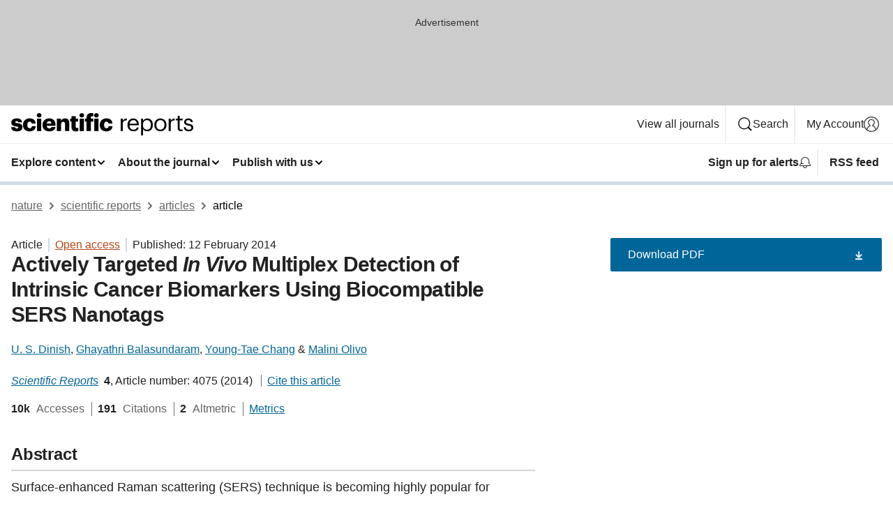

--- FILE ---
content_type: text/html; charset="UTF-8"
request_url: https://www.nature.com/articles/srep04075
body_size: 119386
content:
<!DOCTYPE html>
<html lang="en" class="grade-c">
<head>
    <title>Actively Targeted In Vivo Multiplex Detection of Intrinsic Cancer Biomarkers Using Biocompatible SERS Nanotags | Scientific Reports</title>
    
        
<link rel="alternate" type="application/rss+xml" href="https://www.nature.com/srep.rss"/>


    

<link rel="preconnect" href="https://cmp.nature.com" crossorigin>

<meta http-equiv="X-UA-Compatible" content="IE=edge">
<meta name="applicable-device" content="pc,mobile">
<meta name="viewport" content="width=device-width,initial-scale=1.0,maximum-scale=5,user-scalable=yes">
<meta name="360-site-verification" content="5a2dc4ab3fcb9b0393241ffbbb490480" />

<script data-test="dataLayer">
    window.dataLayer = [{"content":{"category":{"contentType":"article","legacy":{"webtrendsPrimaryArticleType":"research","webtrendsSubjectTerms":"biosensors;pre-clinical-studies","webtrendsContentCategory":null,"webtrendsContentCollection":null,"webtrendsContentGroup":"Scientific Reports","webtrendsContentGroupType":null,"webtrendsContentSubGroup":"Article","status":null}},"article":{"doi":"10.1038/srep04075"},"attributes":{"cms":null,"deliveryPlatform":"oscar","copyright":{"open":true,"legacy":{"webtrendsLicenceType":"http://creativecommons.org/licenses/by-nc-sa/3.0/"}}},"contentInfo":{"authors":["U. S. Dinish","Ghayathri Balasundaram","Young-Tae Chang","Malini Olivo"],"publishedAt":1392163200,"publishedAtString":"2014-02-12","title":"Actively Targeted In Vivo Multiplex Detection of Intrinsic Cancer Biomarkers Using Biocompatible SERS Nanotags","legacy":null,"publishedAtTime":null,"documentType":"aplusplus","subjects":"Biosensors,Preclinical research"},"journal":{"pcode":"srep","title":"scientific reports","volume":"4","issue":"1","id":41598,"publishingModel":"Open Access"},"authorization":{"status":true},"features":[{"name":"furtherReadingSection","present":true}],"collection":null},"page":{"category":{"pageType":"article"},"attributes":{"template":"mosaic","featureFlags":[{"name":"download-collection-test","active":false},{"name":"download-issue-test","active":false},{"name":"nature-onwards-journey","active":false}],"testGroup":null},"search":null},"privacy":{},"version":"1.0.0","product":null,"session":null,"user":null,"backHalfContent":true,"country":"US","hasBody":true,"uneditedManuscript":false,"twitterId":["o3xnx","o43y9","o3ef7"],"baiduId":"d38bce82bcb44717ccc29a90c4b781ea","japan":false}];
    window.dataLayer.push({
        ga4MeasurementId: 'G-ERRNTNZ807',
        ga360TrackingId: 'UA-71668177-1',
        twitterId: ['3xnx', 'o43y9', 'o3ef7'],
        baiduId: 'd38bce82bcb44717ccc29a90c4b781ea',
        ga4ServerUrl: 'https://collect.nature.com',
        imprint: 'nature'
    });
</script>

<script>
    (function(w, d) {
        w.config = w.config || {};
        w.config.mustardcut = false;

        
        if (w.matchMedia && w.matchMedia('only print, only all and (prefers-color-scheme: no-preference), only all and (prefers-color-scheme: light), only all and (prefers-color-scheme: dark)').matches) {
            w.config.mustardcut = true;
            d.classList.add('js');
            d.classList.remove('grade-c');
            d.classList.remove('no-js');
        }
    })(window, document.documentElement);
</script>
 



     
    
    
        
    
    <style>@media only print, only all and (prefers-color-scheme: no-preference), only all and (prefers-color-scheme: light), only all and (prefers-color-scheme: dark) {  .c-card--major .c-card__title,.u-h1,.u-h2,h1,h2,h2.app-access-wall__title{font-family:-apple-system,BlinkMacSystemFont,Segoe UI,Roboto,Oxygen-Sans,Ubuntu,Cantarell,Helvetica Neue,sans-serif;font-weight:700}.c-article-editorial-summary__container .c-article-editorial-summary__article-title,.c-card__title,.c-reading-companion__figure-title,.u-h3,.u-h4,h3,h4,h5,h6{letter-spacing:-.0117156rem}html{line-height:1.15;text-size-adjust:100%;box-sizing:border-box;font-size:100%;height:100%;overflow-y:scroll}body{background:#eee;color:#222;font-family:-apple-system,BlinkMacSystemFont,Segoe UI,Roboto,Oxygen-Sans,Ubuntu,Cantarell,Helvetica Neue,sans-serif;font-size:1.125rem;line-height:1.76;margin:0;min-height:100%}details,main{display:block}h1{font-size:2em;margin:.67em 0}a,sup{vertical-align:baseline}a{background-color:transparent;color:#069;overflow-wrap:break-word;text-decoration:underline;text-decoration-skip-ink:auto;word-break:break-word}b{font-weight:bolder}sup{font-size:75%;line-height:0;position:relative;top:-.5em}img{border:0;height:auto;max-width:100%;vertical-align:middle}button,input,select{font-family:inherit;font-size:100%;line-height:1.15;margin:0}button,input{overflow:visible}button,select{text-transform:none}[type=submit],button{-webkit-appearance:button}[type=checkbox]{box-sizing:border-box;padding:0}summary{display:list-item}[hidden]{display:none}button{border-radius:0;cursor:pointer}h1{font-size:2rem;font-weight:700;letter-spacing:-.0390625rem;line-height:2.25rem}.c-card--major .c-card__title,.u-h1,.u-h2,button,h1,h2,h2.app-access-wall__title{font-family:-apple-system,BlinkMacSystemFont,Segoe UI,Roboto,Oxygen-Sans,Ubuntu,Cantarell,Helvetica Neue,sans-serif}.c-card--major .c-card__title,.u-h2,h2{font-size:1.5rem;font-weight:700;letter-spacing:-.0117156rem;line-height:1.6rem}.u-h3{letter-spacing:-.0117156rem}.c-article-editorial-summary__container .c-article-editorial-summary__article-title,.c-card__title,.c-reading-companion__figure-title,.u-h3,.u-h4,h3,h4,h5,h6{font-family:-apple-system,BlinkMacSystemFont,Segoe UI,Roboto,Oxygen-Sans,Ubuntu,Cantarell,Helvetica Neue,sans-serif;font-size:1.25rem;font-weight:700;line-height:1.4rem}.c-article-editorial-summary__container .c-article-editorial-summary__article-title,.c-reading-companion__figure-title,.u-h4,h3,h4,h5,h6{letter-spacing:-.0117156rem}.c-reading-companion__figure-title,.u-h4{font-size:1.125rem}input+label{padding-left:.5em}nav ol,nav ul{list-style:none none}p:empty{display:none}.c-nature-box{background-color:#fff;border:1px solid #d5d5d5;border-radius:2px;box-shadow:0 0 5px 0 rgba(51,51,51,.1);line-height:1.3;margin-bottom:24px;padding:16px 16px 3px}.c-nature-box__text{font-size:1rem;margin-bottom:16px}.c-nature-box--access-to-pdf{display:none}@media only screen and (min-width:1024px){.c-nature-box--mobile{display:none}}.c-nature-box .c-pdf-download{margin-bottom:16px!important}.c-nature-box svg+.c-article__button-text{margin-left:8px}.c-nature-box--version{background-color:#eee}.c-nature-box__wrapper{transform:translateZ(0)}.c-nature-box__wrapper--placeholder{min-height:165px}.sans-serif{font-family:-apple-system,BlinkMacSystemFont,Segoe UI,Roboto,Oxygen-Sans,Ubuntu,Cantarell,Helvetica Neue,sans-serif}.article-page{background:#fff}p{overflow-wrap:break-word;word-break:break-word}.c-article-header{font-family:-apple-system,BlinkMacSystemFont,Segoe UI,Roboto,Oxygen-Sans,Ubuntu,Cantarell,Helvetica Neue,sans-serif;margin-bottom:40px}.c-article-identifiers{color:#6f6f6f;display:flex;flex-wrap:wrap;font-size:1rem;line-height:1.3;list-style:none;padding:0}.c-article-identifiers__item{list-style:none;margin-right:8px;padding-right:8px}.c-article-identifiers__item:last-child{margin-right:0;padding-right:0}.c-article-title{font-size:1.5rem;line-height:1.25;margin:0 0 16px}@media only screen and (min-width:768px){.c-article-title{font-size:1.875rem;line-height:1.2}}.c-article-author-list{display:inline;font-size:1rem;list-style:none;margin:0 8px 0 0;padding:0;width:100%}.c-article-author-list__item{display:inline;padding-right:0}.c-article-author-list svg{margin-left:4px}.c-article-author-list__show-more{display:none;margin-right:4px}.c-article-author-list__button,.js .c-article-author-list__item--hide,.js .c-article-author-list__show-more{display:none}.js .c-article-author-list--long .c-article-author-list__show-more,.js .c-article-author-list--long+.c-article-author-list__button{display:inline}@media only screen and (max-width:539px){.js .c-article-author-list__item--hide-small-screen{display:none}.js .c-article-author-list--short .c-article-author-list__show-more,.js .c-article-author-list--short+.c-article-author-list__button{display:inline}}#uptodate-client,.js .c-article-author-list--expanded .c-article-author-list__show-more{display:none!important}.js .c-article-author-list--expanded .c-article-author-list__item--hide-small-screen{display:inline!important}.c-article-author-list__button,.c-button-author-list{background:#ebf1f5;border:4px solid #ebf1f5;border-radius:20px;color:#666;font-size:.875rem;line-height:1.4;padding:2px 11px 2px 8px;text-decoration:none}.c-article-author-list__button svg,.c-button-author-list svg{margin:1px 4px 0 0}.c-article-author-list__button:hover,.c-button-author-list:hover{background:#069;border-color:transparent;color:#fff}.c-article-info-details{font-size:1rem;margin-bottom:8px;margin-top:16px}.c-article-info-details__cite-as{border-left:1px solid #6f6f6f;margin-left:8px;padding-left:8px}.c-article-metrics-bar{display:flex;flex-wrap:wrap;font-size:1rem;line-height:1.3}.c-article-metrics-bar__wrapper{margin:16px 0}.c-article-metrics-bar__item{align-items:baseline;border-right:1px solid #6f6f6f;margin-right:8px}.c-article-metrics-bar__item:last-child{border-right:0}.c-article-metrics-bar__count{font-weight:700;margin:0}.c-article-metrics-bar__label{color:#626262;font-style:normal;font-weight:400;margin:0 10px 0 5px}.c-article-metrics-bar__details{margin:0}.c-article-main-column{font-family:-apple-system,BlinkMacSystemFont,Segoe UI,Roboto,Oxygen-Sans,Ubuntu,Cantarell,Helvetica Neue,sans-serif;margin-right:8.6%;width:60.2%}@media only screen and (max-width:1023px){.c-article-main-column{margin-right:0;width:100%}}.c-article-extras{float:left;font-family:-apple-system,BlinkMacSystemFont,Segoe UI,Roboto,Oxygen-Sans,Ubuntu,Cantarell,Helvetica Neue,sans-serif;width:31.2%}@media only screen and (max-width:1023px){.c-article-extras{display:none}}.c-article-associated-content__container .c-article-associated-content__title,.c-article-section__title{border-bottom:2px solid #d5d5d5;font-size:1.25rem;margin:0;padding-bottom:8px}@media only screen and (min-width:768px){.c-article-associated-content__container .c-article-associated-content__title,.c-article-section__title{font-size:1.5rem;line-height:1.24}}.c-article-associated-content__container .c-article-associated-content__title{margin-bottom:8px}.c-article-body p{margin-bottom:24px;margin-top:0}.c-article-section{clear:both}.c-article-section__content{margin-bottom:40px;padding-top:8px}@media only screen and (max-width:1023px){.c-article-section__content{padding-left:0}}.c-article-authors-search{margin-bottom:24px;margin-top:0}.c-article-authors-search__item,.c-article-authors-search__title{font-family:-apple-system,BlinkMacSystemFont,Segoe UI,Roboto,Oxygen-Sans,Ubuntu,Cantarell,Helvetica Neue,sans-serif}.c-article-authors-search__title{color:#626262;font-size:1.05rem;font-weight:700;margin:0;padding:0}.c-article-authors-search__item{font-size:1rem}.c-article-authors-search__text{margin:0}.c-code-block{border:1px solid #fff;font-family:monospace;margin:0 0 24px;padding:20px}.c-code-block__heading{font-weight:400;margin-bottom:16px}.c-code-block__line{display:block;overflow-wrap:break-word;white-space:pre-wrap}.c-article-share-box__no-sharelink-info{font-size:.813rem;font-weight:700;margin-bottom:24px;padding-top:4px}.c-article-share-box__only-read-input{border:1px solid #d5d5d5;box-sizing:content-box;display:inline-block;font-size:.875rem;font-weight:700;height:24px;margin-bottom:8px;padding:8px 10px}.c-article-share-box__button--link-like{background-color:transparent;border:0;color:#069;cursor:pointer;font-size:.875rem;margin-bottom:8px;margin-left:10px}.c-article-editorial-summary__container{font-family:-apple-system,BlinkMacSystemFont,Segoe UI,Roboto,Oxygen-Sans,Ubuntu,Cantarell,Helvetica Neue,sans-serif;font-size:1rem}.c-article-editorial-summary__container .c-article-editorial-summary__content p:last-child{margin-bottom:0}.c-article-editorial-summary__container .c-article-editorial-summary__content--less{max-height:9.5rem;overflow:hidden}.c-article-editorial-summary__container .c-article-editorial-summary__button{background-color:#fff;border:0;color:#069;font-size:.875rem;margin-bottom:16px}.c-article-editorial-summary__container .c-article-editorial-summary__button.active,.c-article-editorial-summary__container .c-article-editorial-summary__button.hover,.c-article-editorial-summary__container .c-article-editorial-summary__button:active,.c-article-editorial-summary__container .c-article-editorial-summary__button:hover{text-decoration:underline;text-decoration-skip-ink:auto}.c-article-associated-content__container .c-article-associated-content__collection-label{font-size:.875rem;line-height:1.4}.c-article-associated-content__container .c-article-associated-content__collection-title{line-height:1.3}.c-reading-companion{clear:both;min-height:389px}.c-reading-companion__sticky{max-width:389px}.c-reading-companion__scroll-pane{margin:0;min-height:200px;overflow:hidden auto}.c-reading-companion__tabs{display:flex;flex-flow:row nowrap;font-size:1rem;list-style:none;margin:0 0 8px;padding:0}.c-reading-companion__tabs>li{flex-grow:1}.c-reading-companion__tab{background-color:#eee;border:1px solid #d5d5d5;border-image:initial;border-left-width:0;color:#0067c5;font-size:1rem;padding:8px 8px 8px 15px;text-align:left;width:100%}.c-reading-companion__tabs li:first-child .c-reading-companion__tab{border-left-width:1px}.c-reading-companion__tab--active{background-color:#fff;border-bottom:1px solid #fff;color:#222;font-weight:700}.c-reading-companion__sections-list{list-style:none;padding:0}.c-reading-companion__figures-list,.c-reading-companion__references-list{list-style:none;min-height:389px;padding:0}.c-reading-companion__sections-list{margin:0 0 8px;min-height:50px}.c-reading-companion__section-item{font-size:1rem;padding:0}.c-reading-companion__section-item a{display:block;line-height:1.5;overflow:hidden;padding:8px 0 8px 16px;text-overflow:ellipsis;white-space:nowrap}.c-reading-companion__figure-item{border-top:1px solid #d5d5d5;font-size:1rem;padding:16px 8px 16px 0}.c-reading-companion__figure-item:first-child{border-top:none;padding-top:8px}.c-reading-companion__reference-item{border-top:1px solid #d5d5d5;font-size:1rem;padding:8px 8px 8px 16px}.c-reading-companion__reference-item:first-child{border-top:none}.c-reading-companion__reference-item a{word-break:break-word}.c-reading-companion__reference-citation{display:inline}.c-reading-companion__reference-links{font-size:.813rem;font-weight:700;list-style:none;margin:8px 0 0;padding:0;text-align:right}.c-reading-companion__reference-links>a{display:inline-block;padding-left:8px}.c-reading-companion__reference-links>a:first-child{display:inline-block;padding-left:0}.c-reading-companion__figure-title{display:block;margin:0 0 8px}.c-reading-companion__figure-links{display:flex;justify-content:space-between;margin:8px 0 0}.c-reading-companion__figure-links>a{align-items:center;display:flex}.c-reading-companion__figure-full-link svg{height:.8em;margin-left:2px}.c-reading-companion__panel{border-top:none;display:none;margin-top:0;padding-top:0}.c-cod,.c-reading-companion__panel--active{display:block}.c-cod{font-size:1rem;width:100%}.c-cod__form{background:#ebf0f3}.c-cod__prompt{font-size:1.125rem;line-height:1.3;margin:0 0 24px}.c-cod__label{display:block;margin:0 0 4px}.c-cod__row{display:flex;margin:0 0 16px}.c-cod__row:last-child{margin:0}.c-cod__input{border:1px solid #d5d5d5;border-radius:2px;flex:1 1 auto;margin:0;padding:13px}.c-cod__input--submit{background-color:#069;border:1px solid #069;color:#fff;flex-shrink:1;margin-left:8px;transition:background-color .2s ease-out 0s,color .2s ease-out 0s}.c-cod__input--submit-single{flex-basis:100%;flex-shrink:0;margin:0}.c-cod__input--submit:focus,.c-cod__input--submit:hover{background-color:#fff;color:#069}.c-pdf-download__link .u-icon{padding-top:2px}.c-pdf-download{display:flex;margin-bottom:24px;max-height:48px}@media only screen and (min-width:540px){.c-pdf-download{max-height:none}}@media only screen and (min-width:1024px){.c-pdf-download{max-height:48px}}.c-pdf-download__link{display:flex;flex:1 1 0%}.c-pdf-download__link:hover{text-decoration:none}.c-pdf-download__text{padding-right:4px}@media only screen and (max-width:539px){.c-pdf-download__text{text-transform:capitalize}}@media only screen and (min-width:540px){.c-pdf-download__text{padding-right:8px}}.c-context-bar--sticky .c-pdf-download{display:block;margin-bottom:0;white-space:nowrap}@media only screen and (max-width:539px){.c-pdf-download .u-sticky-visually-hidden{border:0;clip:rect(0,0,0,0);height:1px;margin:-100%;overflow:hidden;padding:0;position:absolute!important;width:1px}}.c-pdf-container{display:flex;justify-content:flex-end}@media only screen and (max-width:539px){.c-pdf-container .c-pdf-download{display:flex;flex-basis:100%}}.c-pdf-container .c-pdf-download+.c-pdf-download{margin-left:16px}.c-article-extras .c-pdf-container .c-pdf-download{width:100%}.c-article-extras .c-pdf-container .c-pdf-download+.c-pdf-download{margin-left:0}@media only screen and (min-width:540px){.c-context-bar--sticky .c-pdf-download__link{align-items:center;flex:1 1 183px}}@media only screen and (max-width:320px){.c-context-bar--sticky .c-pdf-download__link{padding:16px}}.article-page--commercial .c-article-main-column .c-pdf-button__container .c-pdf-download{display:none}@media only screen and (max-width:1023px){.article-page--commercial .c-article-main-column .c-pdf-button__container .c-pdf-download{display:block}}.c-recommendations-column-switch .c-meta{margin-top:auto}.c-context-bar{box-shadow:0 0 10px 0 rgba(51,51,51,.2);position:relative;width:100%}.c-context-bar__container{margin:0 auto;max-width:1280px;padding:0 16px}.c-context-bar__title{display:none}.app-researcher-popup__link.hover,.app-researcher-popup__link.visited,.app-researcher-popup__link:hover,.app-researcher-popup__link:visited,.c-article-metrics__heading a,.c-article-metrics__posts .c-card__title a{color:inherit}.c-article-authors-search__list{align-items:center;display:flex;flex-wrap:wrap;gap:16px 16px;justify-content:center}@media only screen and (min-width:320px){.c-article-authors-search__list{justify-content:normal}}.c-article-authors-search__text{align-items:center;display:flex;flex-flow:column wrap;font-size:14px;justify-content:center}@media only screen and (min-width:320px){.c-article-authors-search__text{flex-direction:row;font-size:16px}}.c-article-authors-search__links-text{font-weight:700;margin-right:8px;text-align:center}@media only screen and (min-width:320px){.c-article-authors-search__links-text{text-align:left}}.c-article-authors-search__list-item--left{flex:1 1 100%}@media only screen and (min-width:320px){.c-article-authors-search__list-item--left{flex-basis:auto}}.c-article-authors-search__list-item--right{flex:1 1 auto}.c-article-identifiers{margin:0}.c-article-identifiers__item{border-right:2px solid #cedbe0;color:#222;font-size:14px}@media only screen and (min-width:320px){.c-article-identifiers__item{font-size:16px}}.c-article-identifiers__item:last-child{border-right:none}.c-article-metrics__posts .c-card__title{font-size:1.05rem}.c-article-metrics__posts .c-card__title+span{color:#6f6f6f;font-size:1rem}.app-author-list{color:#222;font-family:-apple-system,BlinkMacSystemFont,Segoe UI,Roboto,Oxygen-Sans,Ubuntu,Cantarell,Helvetica Neue,sans-serif;font-size:1rem;line-height:1.4;list-style:none;margin:0;padding:0}.app-author-list>li,.c-breadcrumbs>li,.c-footer__links>li,.js .app-author-list,.u-list-comma-separated>li,.u-list-inline>li{display:inline}.app-author-list>li:not(:first-child):not(:last-child):before{content:", "}.app-author-list>li:not(:only-child):last-child:before{content:" & "}.app-author-list--compact{font-size:.875rem;line-height:1.4}.app-author-list--truncated>li:not(:only-child):last-child:before{content:" ... "}.js .app-author-list__hide{display:none;visibility:hidden}.js .app-author-list__hide:first-child+*{margin-block-start:0}.c-ad{text-align:center}@media only screen and (min-width:320px){.c-ad{padding:8px}}.c-ad--728x90{background-color:#ccc;display:none}.c-ad--728x90 .c-ad__inner{min-height:calc(1.5em + 94px)}@media only screen and (min-width:768px){.js .c-ad--728x90{display:none}.js .u-show-following-ad+.c-ad--728x90{display:block}}.c-ad__label{color:#333;font-weight:400;line-height:1.5;margin-bottom:4px}.c-ad__label,.c-meta{font-family:-apple-system,BlinkMacSystemFont,Segoe UI,Roboto,Oxygen-Sans,Ubuntu,Cantarell,Helvetica Neue,sans-serif;font-size:.875rem}.c-meta{color:inherit;line-height:1.4;list-style:none;margin:0;padding:0}.c-meta--large{font-size:1rem}.c-meta--large .c-meta__item{margin-bottom:8px}.c-meta__item{display:inline-block;margin-bottom:4px}.c-meta__item:not(:last-child){border-right:1px solid #d5d5d5;margin-right:4px;padding-right:4px}@media only screen and (max-width:539px){.c-meta__item--block-sm-max{display:block}.c-meta__item--block-sm-max:not(:last-child){border-right:none;margin-right:0;padding-right:0}}@media only screen and (min-width:1024px){.c-meta__item--block-at-lg{display:block}.c-meta__item--block-at-lg:not(:last-child){border-right:none;margin-right:0;padding-right:0}}.c-meta__type{font-weight:700;text-transform:none}.c-skip-link{background:#069;bottom:auto;color:#fff;font-family:-apple-system,BlinkMacSystemFont,Segoe UI,Roboto,Oxygen-Sans,Ubuntu,Cantarell,Helvetica Neue,sans-serif;font-size:.875rem;padding:8px;position:absolute;text-align:center;transform:translateY(-100%);z-index:9999}@media (prefers-reduced-motion:reduce){.c-skip-link{transition:top .3s ease-in-out 0s}}@media print{.c-skip-link{display:none}}.c-skip-link:link{color:#fff}.c-status-message{align-items:center;box-sizing:border-box;display:flex;font-family:-apple-system,BlinkMacSystemFont,Segoe UI,Roboto,Oxygen-Sans,Ubuntu,Cantarell,Helvetica Neue,sans-serif;font-size:1rem;position:relative;width:100%}.c-card__summary>p:last-child,.c-status-message :last-child{margin-bottom:0}.c-status-message--boxed{background-color:#fff;border:1px solid #eee;border-radius:2px;line-height:1.4;padding:16px}.c-status-message__heading{font-family:-apple-system,BlinkMacSystemFont,Segoe UI,Roboto,Oxygen-Sans,Ubuntu,Cantarell,Helvetica Neue,sans-serif;font-size:1rem;font-weight:700}.c-status-message__icon{fill:currentcolor;display:inline-block;flex:0 0 auto;height:1.5em;margin-right:8px;transform:translate(0);vertical-align:text-top;width:1.5em}.c-status-message__icon--top{align-self:flex-start}.c-status-message--info .c-status-message__icon{color:#003f8d}.c-status-message--boxed.c-status-message--info{border-bottom:4px solid #003f8d}.c-status-message--error .c-status-message__icon{color:#c40606}.c-status-message--boxed.c-status-message--error{border-bottom:4px solid #c40606}.c-status-message--success .c-status-message__icon{color:#00b8b0}.c-status-message--boxed.c-status-message--success{border-bottom:4px solid #00b8b0}.c-status-message--warning .c-status-message__icon{color:#edbc53}.c-status-message--boxed.c-status-message--warning{border-bottom:4px solid #edbc53}.c-breadcrumbs{color:#000;font-family:-apple-system,BlinkMacSystemFont,Segoe UI,Roboto,Oxygen-Sans,Ubuntu,Cantarell,Helvetica Neue,sans-serif;font-size:1rem;list-style:none;margin:0;padding:0}.c-breadcrumbs__link{color:#666}svg.c-breadcrumbs__chevron{margin:4px 4px 0;fill:#888;height:10px;width:10px}@media only screen and (max-width:539px){.c-breadcrumbs .c-breadcrumbs__item{display:none}.c-breadcrumbs .c-breadcrumbs__item:last-child,.c-breadcrumbs .c-breadcrumbs__item:nth-last-child(2){display:inline}}.c-card{background-color:transparent;border:0;box-shadow:none;display:flex;flex-direction:column;font-size:14px;min-width:0;overflow:hidden;padding:0;position:relative}.c-card--no-shape{background:0 0;border:0;box-shadow:none}.c-card__image{display:flex;justify-content:center;overflow:hidden;padding-bottom:56.25%;position:relative}@supports (aspect-ratio:1/1){.c-card__image{padding-bottom:0}}.c-card__image img{left:0;min-height:100%;min-width:100%;position:absolute}@supports ((-o-object-fit:cover) or (object-fit:cover)){.c-card__image img{height:100%;object-fit:cover;width:100%}}.c-card__body{flex:1 1 auto;padding:16px}.c-card--no-shape .c-card__body{padding:0}.c-card--no-shape .c-card__body:not(:first-child){padding-top:16px}.c-card__title{letter-spacing:-.01875rem;margin-bottom:8px;margin-top:0}[lang=de] .c-card__title{hyphens:auto}.c-card__summary{line-height:1.4}.c-card__summary>p{margin-bottom:5px}.c-card__summary a{text-decoration:underline}.c-card__link:not(.c-card__link--no-block-link):before{bottom:0;content:"";left:0;position:absolute;right:0;top:0}.c-card--flush .c-card__body{padding:0}.c-card--major{font-size:1rem}.c-card--dark{background-color:#29303c;border-width:0;color:#e3e4e5}.c-card--dark .c-card__title{color:#fff}.c-card--dark .c-card__link,.c-card--dark .c-card__summary a{color:inherit}.c-header{background-color:#fff;border-bottom:5px solid #000;font-size:1rem;line-height:1.4;margin-bottom:16px}.c-header__row{padding:0;position:relative}.c-header__row:not(:last-child){border-bottom:1px solid #eee}.c-header__split{align-items:center;display:flex;justify-content:space-between}.c-header__logo-container{flex:1 1 0px;line-height:0;margin:8px 24px 8px 0}.c-header__logo{transform:translateZ(0)}.c-header__logo img{max-height:32px}.c-header__container{margin:0 auto;max-width:1280px}.c-header__menu{align-items:center;display:flex;flex:0 1 auto;flex-wrap:wrap;font-weight:700;gap:8px 8px;line-height:1.4;list-style:none;margin:0 -4px;padding:0}@media print{.c-header__menu{display:none}}@media only screen and (max-width:1023px){.c-header__menu--hide-lg-max{display:none;visibility:hidden}}.c-header__menu--global{font-weight:400;justify-content:flex-end}.c-header__menu--global svg{display:none;visibility:hidden}.c-header__menu--global svg:first-child+*{margin-block-start:0}@media only screen and (min-width:540px){.c-header__menu--global svg{display:block;visibility:visible}}.c-header__menu--journal{font-size:.875rem;margin:8px 0 8px -8px}@media only screen and (min-width:540px){.c-header__menu--journal{flex-wrap:nowrap;font-size:1rem}}.c-header__item{padding-bottom:0;padding-top:0;position:static}.c-header__item--pipe{border-left:2px solid #eee;padding-left:8px}.c-header__item--padding{padding-bottom:8px;padding-top:8px}@media only screen and (min-width:540px){.c-header__item--dropdown-menu{position:relative}}@media only screen and (min-width:1024px){.c-header__item--hide-lg{display:none;visibility:hidden}}@media only screen and (max-width:767px){.c-header__item--hide-md-max{display:none;visibility:hidden}.c-header__item--hide-md-max:first-child+*{margin-block-start:0}}.c-header__link{align-items:center;color:inherit;display:inline-flex;gap:4px 4px;padding:8px;white-space:nowrap}.c-header__link svg{transition-duration:.2s}.c-header__show-text{display:none;visibility:hidden}.has-tethered .c-header__heading--js-hide:first-child+*{margin-block-start:0}@media only screen and (min-width:540px){.c-header__show-text{display:inline;visibility:visible}}.c-header__show-text-sm{display:inline;visibility:visible}@media only screen and (min-width:540px){.c-header__show-text-sm{display:none;visibility:hidden}.c-header__show-text-sm:first-child+*{margin-block-start:0}}.c-header__dropdown{background-color:#000;border-bottom:1px solid #2f2f2f;color:#eee;font-size:.875rem;line-height:1.2;padding:16px 0}@media print{.c-header__dropdown{display:none}}.c-header__heading{display:inline-block;font-family:-apple-system,BlinkMacSystemFont,Segoe UI,Roboto,Oxygen-Sans,Ubuntu,Cantarell,Helvetica Neue,sans-serif;font-size:1.25rem;font-weight:400;line-height:1.4;margin-bottom:8px}.c-header__heading--keyline{border-top:1px solid;border-color:#2f2f2f;margin-top:16px;padding-top:16px;width:100%}.c-header__list{display:flex;flex-wrap:wrap;gap:0 16px;list-style:none;margin:0 -8px}.c-header__flush{margin:0 -8px}.c-header__visually-hidden{border:0;clip:rect(0,0,0,0);height:1px;margin:-100%;overflow:hidden;padding:0;position:absolute!important;width:1px}.c-header__search-form{margin-bottom:8px}.c-header__search-layout{display:flex;flex-wrap:wrap;gap:16px 16px}.c-header__search-layout>:first-child{flex:999 1 auto}.c-header__search-layout>*{flex:1 1 auto}.c-header__search-layout--max-width{max-width:720px}.c-header__search-button{align-items:center;background-color:transparent;background-image:none;border:1px solid #fff;border-radius:2px;color:#fff;cursor:pointer;display:flex;font-family:sans-serif;font-size:1rem;justify-content:center;line-height:1.15;margin:0;padding:8px 16px;position:relative;text-decoration:none;transition:all .25s ease 0s,color .25s ease 0s,border-color .25s ease 0s;width:100%}.c-header__input,.c-header__select{border:1px solid;border-radius:3px;box-sizing:border-box;font-size:1rem;padding:8px 16px;width:100%}.c-header__select{-webkit-appearance:none;background-image:url("data:image/svg+xml,%3Csvg height='16' viewBox='0 0 16 16' width='16' xmlns='http://www.w3.org/2000/svg'%3E%3Cpath d='m5.58578644 3-3.29289322-3.29289322c-.39052429-.39052429-.39052429-1.02368927 0-1.41421356s1.02368927-.39052429 1.41421356 0l4 4c.39052429.39052429.39052429 1.02368927 0 1.41421356l-4 4c-.39052429.39052429-1.02368927.39052429-1.41421356 0s-.39052429-1.02368927 0-1.41421356z' fill='%23333' fill-rule='evenodd' transform='matrix(0 1 -1 0 11 3)'/%3E%3C/svg%3E");background-position:right .7em top 50%;background-repeat:no-repeat;background-size:1em;box-shadow:0 1px 0 1px rgba(0,0,0,.04);display:block;margin:0;max-width:100%;min-width:150px}@media only screen and (min-width:540px){.c-header__menu--journal .c-header__item--dropdown-menu:last-child .c-header__dropdown.has-tethered{left:auto;right:0}}@media only screen and (min-width:768px){.c-header__menu--journal .c-header__item--dropdown-menu:last-child .c-header__dropdown.has-tethered{left:0;right:auto}}.c-header__dropdown.has-tethered{border-bottom:0;border-radius:0 0 2px 2px;left:0;position:absolute;top:100%;transform:translateY(5px);width:100%;z-index:1}@media only screen and (min-width:540px){.c-header__dropdown.has-tethered{transform:translateY(8px);width:auto}}@media only screen and (min-width:768px){.c-header__dropdown.has-tethered{min-width:225px}}.c-header__dropdown--full-width.has-tethered{padding:32px 0 24px;transform:none;width:100%}.has-tethered .c-header__heading--js-hide{display:none;visibility:hidden}.has-tethered .c-header__list--js-stack{flex-direction:column}.has-tethered .c-header__item--keyline,.has-tethered .c-header__list~.c-header__list .c-header__item:first-child{border-top:1px solid #d5d5d5;margin-top:8px;padding-top:8px}.c-header__item--snid-account-widget{display:flex}.c-header__container{padding:0 4px}.c-header__list{padding:0 12px}.c-header__menu .c-header__link{font-size:14px}.c-header__item--snid-account-widget .c-header__link{padding:8px}.c-header__menu--journal{margin-left:0}@media only screen and (min-width:540px){.c-header__container{padding:0 16px}.c-header__menu--journal{margin-left:-8px}.c-header__menu .c-header__link{font-size:16px}.c-header__link--search{gap:13px 13px}}.u-button{align-items:center;background-color:transparent;background-image:none;border-radius:2px;cursor:pointer;display:inline-flex;font-family:sans-serif;font-size:1rem;justify-content:center;line-height:1.3;margin:0;padding:8px;position:relative;text-decoration:none;transition:all .25s ease 0s,color .25s ease 0s,border-color .25s ease 0s;width:auto}.u-button svg,.u-button--primary svg{fill:currentcolor}.u-button{border:1px solid #069;color:#069}.u-button--primary{background-color:#069;background-image:none;border:1px solid #069;color:#fff}.u-button--full-width{display:flex;width:100%}.u-display-none{display:none}.js .u-js-hide,.u-hide{display:none;visibility:hidden}.u-hide:first-child+*{margin-block-start:0}.u-visually-hidden{border:0;clip:rect(0,0,0,0);height:1px;margin:-100%;overflow:hidden;padding:0;position:absolute!important;width:1px}@media print{.u-hide-print{display:none}}@media only screen and (min-width:1024px){.u-hide-at-lg{display:none;visibility:hidden}.u-hide-at-lg:first-child+*{margin-block-start:0}}.u-clearfix:after,.u-clearfix:before{content:"";display:table}.u-clearfix:after{clear:both}.u-color-open-access{color:#b74616}.u-float-left{float:left}.u-icon{fill:currentcolor;display:inline-block;height:1em;transform:translate(0);vertical-align:text-top;width:1em}.u-full-height{height:100%}.u-link-inherit{color:inherit}.u-list-reset{list-style:none;margin:0;padding:0}.u-text-bold{font-weight:700}.u-container{margin:0 auto;max-width:1280px;padding:0 16px}.u-justify-content-space-between{justify-content:space-between}.u-mt-32{margin-top:32px}.u-mb-8{margin-bottom:8px}.u-mb-16{margin-bottom:16px}.u-mb-24{margin-bottom:24px}.u-mb-32{margin-bottom:32px}.u-mb-48{margin-bottom:48px}.u-pa-16{padding:16px}html *,html :after,html :before{box-sizing:inherit}.c-article-section__title,.c-article-title{font-weight:700}.c-card__title{line-height:1.4em}.c-article__button{background-color:#069;border:1px solid #069;border-radius:2px;color:#fff;display:flex;font-family:-apple-system,BlinkMacSystemFont,Segoe UI,Roboto,Oxygen-Sans,Ubuntu,Cantarell,Helvetica Neue,sans-serif;font-size:.875rem;line-height:1.4;margin-bottom:16px;padding:13px;transition:background-color .2s ease-out 0s,color .2s ease-out 0s}.c-article__button,.c-article__button:hover{text-decoration:none}.c-article__button--inverted,.c-article__button:hover{background-color:#fff;color:#069}.c-article__button--inverted:hover{background-color:#069;color:#fff}.c-header__link{text-decoration:inherit}.grade-c-hide{display:block}.c-pdf-download__link{padding:13px 24px} } </style>




    
        <link data-test="critical-css-handler" data-inline-css-source="critical-css" rel="stylesheet" href="/static/css/enhanced-article-1e72f97fd7.css" media="print" onload="this.media='only print, only all and (prefers-color-scheme: no-preference), only all and (prefers-color-scheme: light), only all and (prefers-color-scheme: dark)';this.onload=null">
    
    <noscript>
        <link rel="stylesheet" type="text/css" href="/static/css/enhanced-article-1e72f97fd7.css" media="only print, only all and (prefers-color-scheme: no-preference), only all and (prefers-color-scheme: light), only all and (prefers-color-scheme: dark)">
    </noscript>

<link rel="stylesheet" type="text/css" href="/static/css/article-print-fb7cb72232.css" media="print">
    



<link rel="apple-touch-icon" sizes="180x180" href=/static/images/favicons/nature/apple-touch-icon-f39cb19454.png>
<link rel="icon" type="image/png" sizes="48x48" href=/static/images/favicons/nature/favicon-48x48-b52890008c.png>
<link rel="icon" type="image/png" sizes="32x32" href=/static/images/favicons/nature/favicon-32x32-3fe59ece92.png>
<link rel="icon" type="image/png" sizes="16x16" href=/static/images/favicons/nature/favicon-16x16-951651ab72.png>
<link rel="manifest" href=/static/manifest.json crossorigin="use-credentials">
<link rel="mask-icon" href=/static/images/favicons/nature/safari-pinned-tab-69bff48fe6.svg color="#000000">
<link rel="shortcut icon" href=/static/images/favicons/nature/favicon.ico>
<meta name="msapplication-TileColor" content="#000000">
<meta name="msapplication-config" content=/static/browserconfig.xml>
<meta name="theme-color" content="#000000">
<meta name="application-name" content="Nature">


<script>
    (function () {
        if ( typeof window.CustomEvent === "function" ) return false;
        function CustomEvent ( event, params ) {
            params = params || { bubbles: false, cancelable: false, detail: null };
            var evt = document.createEvent( 'CustomEvent' );
            evt.initCustomEvent( event, params.bubbles, params.cancelable, params.detail );
            return evt;
        }

        CustomEvent.prototype = window.Event.prototype;

        window.CustomEvent = CustomEvent;
    })();
</script>


<script>
    (function (w, d, s) {
        var urlParams = new URLSearchParams(w.location.search);
        if (urlParams.get('gptAdsTest') !== null) {
            d.addEventListener('sncc:initialise', function (e) {
                var t = d.createElement(s);
                var h = d.getElementsByTagName(s)[0];
                t.src = 'https://' + (e.detail.C03 ? 'securepubads.g.doubleclick' : 'pagead2.googlesyndication') + '.net/tag/js/gpt.js';
                t.async = false;
                t.onload = function () {
                    var n = d.createElement(s);
                    n.src = 'https://fed-libs.nature.com/production/gpt-ads-gtm.min.js';
                    n.async = false;
                    h.insertAdjacentElement('afterend', n);
                };
                h.insertAdjacentElement('afterend', t);
            })
        }
    })(window, document, 'script');
</script>
    
<!-- Google Tag Manager -->
<script data-test="gtm-head">
    window.initGTM = function() {
        if (window.config.mustardcut) {
            (function (w, d, s, l, i) {
                w[l] = w[l] || [];
                w[l].push({'gtm.start': new Date().getTime(), event: 'gtm.js'});
                var f = d.getElementsByTagName(s)[0],
                        j = d.createElement(s),
                        dl = l != 'dataLayer' ? '&l=' + l : '';
                j.async = true;
                j.src = 'https://sgtm.nature.com/gtm.js?id=' + i + dl;
                f.parentNode.insertBefore(j, f);
            })(window, document, 'script', 'dataLayer', 'GTM-MRVXSHQ');
        }
    }
</script>
<!-- End Google Tag Manager -->

    <script>
    (function(w,d,t) {
        function cc() {
            var h = w.location.hostname;
            if (h === 'preview-www.nature.com') return;
            var e = d.createElement(t),
                s = d.getElementsByTagName(t)[0];
            if (h === 'nature.com' || h.endsWith('.nature.com')) {
                e.src = 'https://cmp.nature.com/production_live/en/consent-bundle-8-102.js';
                e.setAttribute('onload', "initGTM(window,document,'script','dataLayer','GTM-MRVXSHQ')");
            } else {
                e.src = '/static/js/cookie-consent-es5-bundle-8d962b73c2.js';
                e.setAttribute('data-consent', h);
            }
            s.insertAdjacentElement('afterend', e);
        }
        cc();
    })(window,document,'script');
</script>


<script id="js-position0">
    (function(w, d) {
        w.idpVerifyPrefix = 'https://verify.nature.com';
        w.ra21Host = 'https://wayf.springernature.com';
        var moduleSupport = (function() {
            return 'noModule' in d.createElement('script');
        })();

        if (w.config.mustardcut === true) {
            w.loader = {
                index: 0,
                registered: [],
                scripts: [
                    
                        {src: '/static/js/global-article-es6-bundle-4b65fc7e00.js', test: 'global-article-js', module: true},
                        {src: '/static/js/global-article-es5-bundle-432fb5ed2f.js', test: 'global-article-js', nomodule: true},
                        {src: '/static/js/shared-es6-bundle-0c7392804a.js', test: 'shared-js', module: true},
                        {src: '/static/js/shared-es5-bundle-f97043df39.js', test: 'shared-js', nomodule: true},
                        {src: '/static/js/header-150-es6-bundle-5bb959eaa1.js', test: 'header-150-js', module: true},
                        {src: '/static/js/header-150-es5-bundle-994fde5b1d.js', test: 'header-150-js', nomodule: true}
                    
                ].filter(function (s) {
                    if (s.src === null) return false;
                    if (moduleSupport && s.nomodule) return false;
                    return !(!moduleSupport && s.module);
                }),

                register: function (value) {
                    this.registered.push(value);
                },

                ready: function () {
                    if (this.registered.length === this.scripts.length) {
                        this.registered.forEach(function (fn) {
                            if (typeof fn === 'function') {
                                setTimeout(fn, 0); 
                            }
                        });
                        this.ready = function () {};
                    }
                },

                insert: function (s) {
                    var t = d.getElementById('js-position' + this.index);
                    if (t && t.insertAdjacentElement) {
                        t.insertAdjacentElement('afterend', s);
                    } else {
                        d.head.appendChild(s);
                    }
                    ++this.index;
                },

                createScript: function (script, beforeLoad) {
                    var s = d.createElement('script');
                    s.id = 'js-position' + (this.index + 1);
                    s.setAttribute('data-test', script.test);
                    if (beforeLoad) {
                        s.defer = 'defer';
                        s.onload = function () {
                            if (script.noinit) {
                                loader.register(true);
                            }
                            if (d.readyState === 'interactive' || d.readyState === 'complete') {
                                loader.ready();
                            }
                        };
                    } else {
                        s.async = 'async';
                    }
                    s.src = script.src;
                    return s;
                },

                init: function () {
                    this.scripts.forEach(function (s) {
                        loader.insert(loader.createScript(s, true));
                    });

                    d.addEventListener('DOMContentLoaded', function () {
                        loader.ready();
                        var conditionalScripts;
                        
                            conditionalScripts = [
                                {match: 'div[data-pan-container]', src: '/static/js/pan-zoom-es6-bundle-464a2af269.js', test: 'pan-zoom-js',  module: true },
                                {match: 'div[data-pan-container]', src: '/static/js/pan-zoom-es5-bundle-98fb9b653b.js', test: 'pan-zoom-js',  nomodule: true },
                                {match: 'math,span.mathjax-tex', src: '/static/js/math-es6-bundle-cfe28c12e7.js', test: 'math-js', module: true},
                                {match: 'math,span.mathjax-tex', src: '/static/js/math-es5-bundle-41a1a3e87a.js', test: 'math-js', nomodule: true}
                            ];
                        

                        if (conditionalScripts) {
                            conditionalScripts.filter(function (script) {
                                return !!document.querySelector(script.match) && !((moduleSupport && script.nomodule) || (!moduleSupport && script.module));
                            }).forEach(function (script) {
                                loader.insert(loader.createScript(script));
                            });
                        }
                    }, false);
                }
            };
            loader.init();
        }
    })(window, document);
</script>










<meta name="robots" content="noarchive">
<meta name="access" content="Yes">


<link rel="search" href="https://www.nature.com/search">
<link rel="search" href="https://www.nature.com/opensearch/opensearch.xml" type="application/opensearchdescription+xml" title="nature.com">
<link rel="search" href="https://www.nature.com/opensearch/request" type="application/sru+xml" title="nature.com">





    
    <script type="application/ld+json">{"mainEntity":{"headline":"Actively Targeted In Vivo Multiplex Detection of Intrinsic Cancer Biomarkers Using Biocompatible SERS Nanotags","description":"Surface-enhanced Raman scattering (SERS) technique is becoming highly popular for multiplex biosensing due to the ‘fingerprint’ Raman spectra from every molecule. As a proof-of-concept, we demonstrated the actively targeted multiplex in vitro and in vivo detection of three intrinsic cancer biomarkers - EGFR, CD44 and TGFβRII in a breast cancer model using three multiplexing capable, biocompatible SERS nanoparticles/nanotags. Intra-tumorally injected antibody conjugated nanotags specifically targeting the three biomarkers exhibited maximum signal at 6 hours and no detectable signal at 72 hours. However, nanotags without antibodies showed no detectable signal after 6 hours. This difference could be due to the specific binding of the bioconjugated nanotags to the receptors on the cell surface. Thus, this study establishes SERS nanotags as an ultrasensitive nanoprobe for the multiplex detection of biomarkers and opens up its potential application in monitoring tumor progression and therapy and development into a theranostic probe.","datePublished":"2014-02-12T00:00:00Z","dateModified":"2014-02-12T00:00:00Z","pageStart":"1","pageEnd":"7","license":"http://creativecommons.org/licenses/by-nc-sa/3.0/","sameAs":"https://doi.org/10.1038/srep04075","keywords":["Biosensors","Preclinical research","Science","Humanities and Social Sciences","multidisciplinary"],"image":["https://media.springernature.com/lw1200/springer-static/image/art%3A10.1038%2Fsrep04075/MediaObjects/41598_2014_Article_BFsrep04075_Fig1_HTML.jpg","https://media.springernature.com/lw1200/springer-static/image/art%3A10.1038%2Fsrep04075/MediaObjects/41598_2014_Article_BFsrep04075_Fig2_HTML.jpg","https://media.springernature.com/lw1200/springer-static/image/art%3A10.1038%2Fsrep04075/MediaObjects/41598_2014_Article_BFsrep04075_Fig3_HTML.jpg","https://media.springernature.com/lw1200/springer-static/image/art%3A10.1038%2Fsrep04075/MediaObjects/41598_2014_Article_BFsrep04075_Fig4_HTML.jpg","https://media.springernature.com/lw1200/springer-static/image/art%3A10.1038%2Fsrep04075/MediaObjects/41598_2014_Article_BFsrep04075_Fig5_HTML.jpg"],"isPartOf":{"name":"Scientific Reports","issn":["2045-2322"],"volumeNumber":"4","@type":["Periodical","PublicationVolume"]},"publisher":{"name":"Nature Publishing Group UK","logo":{"url":"https://www.springernature.com/app-sn/public/images/logo-springernature.png","@type":"ImageObject"},"@type":"Organization"},"author":[{"name":"U. S. Dinish","affiliation":[{"name":"Singapore Bioimaging Consortium, Agency for Science Technology and Research (A*STAR)","address":{"name":"Singapore Bioimaging Consortium, Agency for Science Technology and Research (A*STAR), Singapore","@type":"PostalAddress"},"@type":"Organization"}],"@type":"Person"},{"name":"Ghayathri Balasundaram","affiliation":[{"name":"Singapore Bioimaging Consortium, Agency for Science Technology and Research (A*STAR)","address":{"name":"Singapore Bioimaging Consortium, Agency for Science Technology and Research (A*STAR), Singapore","@type":"PostalAddress"},"@type":"Organization"}],"@type":"Person"},{"name":"Young-Tae Chang","affiliation":[{"name":"Singapore Bioimaging Consortium, Agency for Science Technology and Research (A*STAR)","address":{"name":"Singapore Bioimaging Consortium, Agency for Science Technology and Research (A*STAR), Singapore","@type":"PostalAddress"},"@type":"Organization"},{"name":"National University of Singapore","address":{"name":"Department of Chemistry & MedChem Program of Life Sciences Institute, National University of Singapore, Singapore","@type":"PostalAddress"},"@type":"Organization"}],"@type":"Person"},{"name":"Malini Olivo","affiliation":[{"name":"Singapore Bioimaging Consortium, Agency for Science Technology and Research (A*STAR)","address":{"name":"Singapore Bioimaging Consortium, Agency for Science Technology and Research (A*STAR), Singapore","@type":"PostalAddress"},"@type":"Organization"},{"name":"School of Physics, National University of Ireland Galway","address":{"name":"School of Physics, National University of Ireland Galway, Galway, Ireland","@type":"PostalAddress"},"@type":"Organization"}],"@type":"Person"}],"isAccessibleForFree":true,"@type":"ScholarlyArticle"},"@context":"https://schema.org","@type":"WebPage"}</script>





    
    <link rel="canonical" href="https://www.nature.com/articles/srep04075">
    
    
    <meta name="journal_id" content="41598"/>
    <meta name="dc.title" content="Actively Targeted In Vivo Multiplex Detection of Intrinsic Cancer Biomarkers Using Biocompatible SERS Nanotags"/>
    <meta name="dc.source" content="Scientific Reports 2014 4:1"/>
    <meta name="dc.format" content="text/html"/>
    <meta name="dc.publisher" content="Nature Publishing Group"/>
    <meta name="dc.date" content="2014-02-12"/>
    <meta name="dc.type" content="OriginalPaper"/>
    <meta name="dc.language" content="En"/>
    <meta name="dc.copyright" content="2014 The Author(s)"/>
    <meta name="dc.rights" content="2014 The Author(s)"/>
    <meta name="dc.rightsAgent" content="journalpermissions@springernature.com"/>
    <meta name="dc.description" content="Surface-enhanced Raman scattering (SERS) technique is becoming highly popular for multiplex biosensing due to the &#8216;fingerprint&#8217; Raman spectra from every molecule. As a proof-of-concept, we demonstrated the actively targeted multiplex in vitro and in vivo detection of three intrinsic cancer biomarkers - EGFR, CD44 and TGF&#946;RII in a breast cancer model using three multiplexing capable, biocompatible SERS nanoparticles/nanotags. Intra-tumorally injected antibody conjugated nanotags specifically targeting the three biomarkers exhibited maximum signal at 6&#8197;hours and no detectable signal at 72&#8197;hours. However, nanotags without antibodies showed no detectable signal after 6&#8197;hours. This difference could be due to the specific binding of the bioconjugated nanotags to the receptors on the cell surface. Thus, this study establishes SERS nanotags as an ultrasensitive nanoprobe for the multiplex detection of biomarkers and opens up its potential application in monitoring tumor progression and therapy and development into a theranostic probe."/>
    <meta name="prism.issn" content="2045-2322"/>
    <meta name="prism.publicationName" content="Scientific Reports"/>
    <meta name="prism.publicationDate" content="2014-02-12"/>
    <meta name="prism.volume" content="4"/>
    <meta name="prism.number" content="1"/>
    <meta name="prism.section" content="OriginalPaper"/>
    <meta name="prism.startingPage" content="4075"/>
    <meta name="prism.endingPage" content=""/>
    <meta name="prism.copyright" content="2014 The Author(s)"/>
    <meta name="prism.rightsAgent" content="journalpermissions@springernature.com"/>
    <meta name="prism.url" content="https://www.nature.com/articles/srep04075"/>
    <meta name="prism.doi" content="doi:10.1038/srep04075"/>
    <meta name="citation_pdf_url" content="https://www.nature.com/articles/srep04075.pdf"/>
    <meta name="citation_fulltext_html_url" content="https://www.nature.com/articles/srep04075"/>
    <meta name="citation_journal_title" content="Scientific Reports"/>
    <meta name="citation_journal_abbrev" content="Sci Rep"/>
    <meta name="citation_publisher" content="Nature Publishing Group"/>
    <meta name="citation_issn" content="2045-2322"/>
    <meta name="citation_title" content="Actively Targeted In Vivo Multiplex Detection of Intrinsic Cancer Biomarkers Using Biocompatible SERS Nanotags"/>
    <meta name="citation_volume" content="4"/>
    <meta name="citation_issue" content="1"/>
    <meta name="citation_online_date" content="2014/02/12"/>
    <meta name="citation_firstpage" content="4075"/>
    <meta name="citation_lastpage" content=""/>
    <meta name="citation_article_type" content="Article"/>
    <meta name="citation_fulltext_world_readable" content=""/>
    <meta name="citation_language" content="en"/>
    <meta name="dc.identifier" content="doi:10.1038/srep04075"/>
    <meta name="DOI" content="10.1038/srep04075"/>
    <meta name="size" content="141238"/>
    <meta name="citation_doi" content="10.1038/srep04075"/>
    <meta name="citation_springer_api_url" content="http://api.springer.com/xmldata/jats?q=doi:10.1038/srep04075&amp;api_key="/>
    <meta name="description" content="Surface-enhanced Raman scattering (SERS) technique is becoming highly popular for multiplex biosensing due to the &#8216;fingerprint&#8217; Raman spectra from every molecule. As a proof-of-concept, we demonstrated the actively targeted multiplex in vitro and in vivo detection of three intrinsic cancer biomarkers - EGFR, CD44 and TGF&#946;RII in a breast cancer model using three multiplexing capable, biocompatible SERS nanoparticles/nanotags. Intra-tumorally injected antibody conjugated nanotags specifically targeting the three biomarkers exhibited maximum signal at 6&#8197;hours and no detectable signal at 72&#8197;hours. However, nanotags without antibodies showed no detectable signal after 6&#8197;hours. This difference could be due to the specific binding of the bioconjugated nanotags to the receptors on the cell surface. Thus, this study establishes SERS nanotags as an ultrasensitive nanoprobe for the multiplex detection of biomarkers and opens up its potential application in monitoring tumor progression and therapy and development into a theranostic probe."/>
    <meta name="dc.creator" content="Dinish, U. S."/>
    <meta name="dc.creator" content="Balasundaram, Ghayathri"/>
    <meta name="dc.creator" content="Chang, Young-Tae"/>
    <meta name="dc.creator" content="Olivo, Malini"/>
    <meta name="dc.subject" content="Biosensors"/>
    <meta name="dc.subject" content="Preclinical research"/>
    <meta name="citation_reference" content="citation_journal_title=Adv. Funct. Mater.; citation_title=Near-infrared SERS nanoprobes with plasmonic Au/Ag hollow-shell assemblies for in vivo multiplex detection; citation_author=H Kang; citation_volume=23; citation_publication_date=2013; citation_pages=3719-3727; citation_doi=10.1002/adfm.201203726; citation_id=CR1"/>
    <meta name="citation_reference" content="citation_journal_title=J Biophotonics.; citation_title=Clinical SERS: are we there yet?; citation_author=KW Kho, CY Fu, US Dinish, M Olivo; citation_volume=4; citation_publication_date=2011; citation_pages=667-684; citation_doi=10.1002/jbio.201100047; citation_id=CR2"/>
    <meta name="citation_reference" content="citation_journal_title=Small.; citation_title=Molecular imaging with SERS-active nanoparticles; citation_author=Y Zhang, H Hong, DV Myklejord, W Cai; citation_volume=7; citation_publication_date=2011; citation_pages=3261-3269; citation_doi=10.1002/smll.201100597; citation_id=CR3"/>
    <meta name="citation_reference" content="citation_journal_title=Phys.Chem. Chem. Phys.; citation_title=Medical applications of surface-enhanced Raman scattering; citation_author=W Xie, S Schlucker; citation_volume=15; citation_publication_date=2013; citation_pages=5329-5344; citation_doi=10.1039/c3cp43858a; citation_id=CR4"/>
    <meta name="citation_reference" content="citation_journal_title=Phys. Chem. Chem. Phys.; citation_title=Recent progress in SERS biosensing; citation_author=KC Bantz; citation_volume=13; citation_publication_date=2011; citation_pages=11551-11567; citation_doi=10.1039/c0cp01841d; citation_id=CR5"/>
    <meta name="citation_reference" content="citation_journal_title=Anal Chem.; citation_title=Biological imaging of HEK293 cells expressing PLC gamma1 using surface-enhanced Raman microscopy; citation_author=S Lee; citation_volume=79; citation_publication_date=2007; citation_pages=916-922; citation_doi=10.1021/ac061246a; citation_id=CR6"/>
    <meta name="citation_reference" content="citation_journal_title=Analyst.; citation_title=SERRS as a more sensitive technique for the detection of labelled oligonucleotides compared to fluorescence; citation_author=K Faulds, RP Barbagallo, JT Keer, WE Smith, D Graham; citation_volume=129; citation_publication_date=2004; citation_pages=567-568; citation_doi=10.1039/b406423b; citation_id=CR7"/>
    <meta name="citation_reference" content="citation_journal_title=Anal. Chem.; citation_title=Multiplex immunoassay using fluorescent-surface enhanced Raman spectroscopic dots for the detection of bronchioalveolar stem cells in murine lung; citation_author=MA Woo; citation_volume=81; citation_publication_date=2009; citation_pages=1008-1015; citation_doi=10.1021/ac802037x; citation_id=CR8"/>
    <meta name="citation_reference" content="citation_journal_title=Proc. Natl. Acad. Sci. U. S. A.; citation_title=Multiplexed imaging of surface enhanced Raman scattering nanotags in living mice using noninvasive Raman spectroscopy; citation_author=CL Zavaleta; citation_volume=106; citation_publication_date=2009; citation_pages=13511-13516; citation_doi=10.1073/pnas.0813327106; citation_id=CR9"/>
    <meta name="citation_reference" content="citation_journal_title=Nano Today.; citation_title=Multiplex targeted in vivo cancer detection using sensitive near-infrared SERS nanotags; citation_author=KK Maiti; citation_volume=7; citation_publication_date=2012; citation_pages=85-93; citation_doi=10.1016/j.nantod.2012.02.008; citation_id=CR10"/>
    <meta name="citation_reference" content="citation_journal_title=Analyst.; citation_title=Surface enhanced Raman scattering for multiplexed detection; citation_author=JA Dougan, K Faulds; citation_volume=137; citation_publication_date=2012; citation_pages=545-554; citation_doi=10.1039/C2AN15979A; citation_id=CR11"/>
    <meta name="citation_reference" content="Dinish, U. S., Balasundaram, G., Chang, Y. T. &amp; Olivo, M. Sensitive multiplex detection of serological liver cancer biomarkers using SERS-active photonic crystal fiber probe. J. Biophotonics. 1&#8211;10, 10.1002/jbio.201300084 (2013)."/>
    <meta name="citation_reference" content="citation_journal_title=Proc. Natl. Acad. Sci. U.S.A.; citation_title=Noninvasive molecular imaging of small living subjects using Raman spectroscopy; citation_author=S Keren; citation_volume=105; citation_publication_date=2008; citation_pages=5844-5849; citation_doi=10.1073/pnas.0710575105; citation_id=CR13"/>
    <meta name="citation_reference" content="citation_journal_title=Nat. Biotechnol.; citation_title=In vivo tumor targeting and spectroscopic detection with surface enhanced Raman nanoparticle tags; citation_author=X Qian; citation_volume=26; citation_publication_date=2008; citation_pages=83-90; citation_doi=10.1038/nbt1377; citation_id=CR14"/>
    <meta name="citation_reference" content="citation_journal_title=Biosens. Bioelectron.; citation_title=Development of biocompatible SERS nanotag with increased stability by chemisorption of reporter molecule for in vivo cancer detection; citation_author=KK Maiti; citation_volume=26; citation_publication_date=2010; citation_pages=398-403; citation_doi=10.1016/j.bios.2010.07.123; citation_id=CR15"/>
    <meta name="citation_reference" content="citation_journal_title=Angew. Chem. Int. Ed.; citation_title=Ultrasensitive near-infrared Raman reporters for SERS-based in vivo cancer detection; citation_author=A Samanta; citation_volume=50; citation_publication_date=2011; citation_pages=6089-6092; citation_doi=10.1002/anie.201007841; citation_id=CR16"/>
    <meta name="citation_reference" content="citation_journal_title=Angew. Chem. Int. Ed.; citation_title=SERS labels for red laser excitation: silica-encapsulated SAMs on tunable gold/silver nanoshells; citation_author=B Kustner; citation_volume=48; citation_publication_date=2009; citation_pages=1950-1953; citation_doi=10.1002/anie.200804518; citation_id=CR17"/>
    <meta name="citation_reference" content="citation_journal_title=Nat. Biotechnol.; citation_title=Quantum-dot-tagged microbeads for multiplexed optical coding of biomolecules; citation_author=M Han, X Gao, JZ Su, S Nie; citation_volume=19; citation_publication_date=2001; citation_pages=631-635; citation_doi=10.1038/90228; citation_id=CR18"/>
    <meta name="citation_reference" content="citation_journal_title=J. Phys. Chem. B.; citation_title=Photooxidation and photobleaching of single CdSe/ZnS qunatum dots probed by room-temperature time-resoled spectroscopy; citation_author=MHJGW Van Sark; citation_volume=105; citation_publication_date=2001; citation_pages=8281-8284; citation_doi=10.1021/jp012018h; citation_id=CR19"/>
    <meta name="citation_reference" content="citation_journal_title=Adv. Mater.; citation_title=SERS-coded gold nanorods as a multifunctional platform for densely multiplexed near-infrared imaging and photothermal heating; citation_author=G Von Maltzahn; citation_volume=21; citation_publication_date=2009; citation_pages=3175-3180; citation_doi=10.1002/adma.200803464; citation_id=CR20"/>
    <meta name="citation_reference" content="citation_journal_title=Biomaterials.; citation_title=Fluorescence-surface enhanced Raman scattering co-functionalized gold nanorods as near-infrared probes for purely optical in vivo imaging; citation_author=J Qian, L Jiang, F Cai, D Wang, S He; citation_volume=32; citation_publication_date=2011; citation_pages=1601-1610; citation_doi=10.1016/j.biomaterials.2010.10.058; citation_id=CR21"/>
    <meta name="citation_reference" content="citation_journal_title=Analyst.; citation_title=Simultaneous evaluation of p53 and p21 expression level for early cancer diagnosis using SERS technique; citation_author=L Wu; citation_volume=138; citation_publication_date=2013; citation_pages=3450-3456; citation_doi=10.1039/c3an00181d; citation_id=CR22"/>
    <meta name="citation_reference" content="citation_journal_title=J. Am. Chem. Soc.; citation_title=Design of SERS-encoded, submicron, hollow particles through confined growth of encapsulated metal nanoparticles; citation_author=M Sanles-Sobrido; citation_volume=131; citation_publication_date=2009; citation_pages=2699-2705; citation_doi=10.1021/ja8088444; citation_id=CR23"/>
    <meta name="citation_reference" content="citation_journal_title=Biosens. Bioelectron.; citation_title=Surface-enhanced Raman scattering imaging of HER2 cancer markers overexpressed in single MCF7 cells using antibody conjugated hollow gold nanospheres; citation_author=S Lee; citation_volume=24; citation_publication_date=2009; citation_pages=2260-2263; citation_doi=10.1016/j.bios.2008.10.018; citation_id=CR24"/>
    <meta name="citation_reference" content="citation_journal_title=Anal. Chem.; citation_title=Quantitative surface-enhanced resonant Raman scattering multiplexing of biocompatible gold nanostars for in vitro and ex vivo detection; citation_author=H Yuan; citation_volume=85; citation_publication_date=2013; citation_pages=208-212; citation_doi=10.1021/ac302510g; citation_id=CR25"/>
    <meta name="citation_reference" content="citation_journal_title=ACS Nano.; citation_title=The synthesis of SERS-active gold nanoflower tags for in vivo applications; citation_author=J Xie, Q Zhang, J Lee, D Wang; citation_volume=2; citation_publication_date=2008; citation_pages=2473-2480; citation_doi=10.1021/nn800442q; citation_id=CR26"/>
    <meta name="citation_reference" content="citation_journal_title=Trends. Biotechnol.; citation_title=Surface-enhanced Raman scattering in cancer detection and imaging; citation_author=M Vendrell, KK Maiti, K Dhaliwal, YT Chang; citation_volume=31; citation_publication_date=2013; citation_pages=249-257; citation_doi=10.1016/j.tibtech.2013.01.013; citation_id=CR27"/>
    <meta name="citation_reference" content="citation_journal_title=Cancer. Res.; citation_title=Detection of circulating tumor cells in human peripheral blood using surface-enhanced Raman scattering nanoparticles; citation_author=X Wang; citation_volume=71; citation_publication_date=2011; citation_pages=526-1532; citation_id=CR28"/>
    <meta name="citation_reference" content="citation_journal_title=Int J Nanomedicine.; citation_title=Immunoassay for LMP1 in nasopharyngeal tissue based on surface-enhanced Raman scattering; citation_author=Y Chen; citation_volume=7; citation_publication_date=2012; citation_pages=73-82; citation_id=CR29"/>
    <meta name="citation_reference" content="Wang, H. N. &amp; Vo-Dinh, T. Multiplex detection of breast cancer biomarkers using plasmonic molecular sentinel nanoprobes. Nanotechnology. 20, 065101 (1&#8211;6) (2009)"/>
    <meta name="citation_reference" content="citation_journal_title=ACS Nano.; citation_title=Surface-enhanced Raman scattering hybrid nanoprobe multiplexing and imaging in biological systems; citation_author=A Matschulat, D Drescher, J Kneipp; citation_volume=4; citation_publication_date=2010; citation_pages=3259-3269; citation_doi=10.1021/nn100280z; citation_id=CR31"/>
    <meta name="citation_reference" content="citation_journal_title=ACS Nano.; citation_title=Biocompatibility and biodistribution of surface-enhanced Raman scattering nanoprobes in zebrafish embryos: in vivo and multiplex imaging; citation_author=Y Wang, JL Seebald, DL Szeto, J Irudayaraj; citation_volume=4; citation_publication_date=2010; citation_pages=4039-4053; citation_doi=10.1021/nn100351h; citation_id=CR32"/>
    <meta name="citation_reference" content="McVeigh, P. Z., Mallia, R. J., Veilleux, I. &amp; Wilson, B. C. Wide field quantitative multiplex surface enhanced Raman scattering imaging in vivo. J. Biomed.Opt. 18, 046011-1- 046011-8 (2013)."/>
    <meta name="citation_reference" content="citation_journal_title=Proc. Natl. Acad. Sci. U. S. A.; citation_title=A Raman-based endoscopic strategy for multiplexed molecular imaging; citation_author=CL Zavaleta; citation_volume=110; citation_publication_date=2013; citation_pages=E2288-2297; citation_doi=10.1073/pnas.1211309110; citation_id=CR34"/>
    <meta name="citation_reference" content="citation_journal_title=Clin Cancer Res.; citation_title=Prognostic and predictive value of epidermal growth factor receptor in recurrent breast cancer; citation_author=S Tsutsui; citation_volume=8; citation_publication_date=2002; citation_pages=3454-3460; citation_id=CR35"/>
    <meta name="citation_reference" content="citation_journal_title=Cancer Res.; citation_title=Cancer stem&#8211;like cell marker cd44 promotes bone metastases by enhancing tumorigenicity, cell motility and hyaluronan production; citation_author=T Hiraga, S Ito, H Nakamura; citation_volume=73; citation_publication_date=2013; citation_pages=4112-4122; citation_doi=10.1158/0008-5472.CAN-12-3801; citation_id=CR36"/>
    <meta name="citation_reference" content="citation_journal_title=BMC Cancer.; citation_title=TGF-beta receptor 2 down regulation in tumour-associated stroma worsens prognosis and high-grade tumours show more tumour-associated macrophages and lower TGF-beta1 expression in colon carcinoma: a retrospective study; citation_author=D Bacman; citation_volume=7; citation_publication_date=2007; citation_pages=156; citation_doi=10.1186/1471-2407-7-156; citation_id=CR37"/>
    <meta name="citation_reference" content="citation_journal_title=CritRev Oncol Hematol.; citation_title=Direct intratumoral chemotherapy; citation_author=H Brincker; citation_volume=15; citation_publication_date=1993; citation_pages=91-98; citation_doi=10.1016/1040-8428(93)90049-A; citation_id=CR38"/>
    <meta name="citation_reference" content="citation_journal_title=Neurosurgery.; citation_title=Intratumoral chemotherapy; citation_author=KA Walter, RJ Tamargo, A Olivi, PC Burger, H Brem; citation_volume=37; citation_publication_date=1995; citation_pages=1128-1145; citation_doi=10.1227/00006123-199512000-00013; citation_id=CR39"/>
    <meta name="citation_reference" content="citation_journal_title=Am J ClinOncol.; citation_title=Intratumoral doxorubicin in patients with malignant brain gliomas; citation_author=S Voulgaris; citation_volume=1; citation_publication_date=2002; citation_pages=60-64; citation_doi=10.1097/00000421-200202000-00013; citation_id=CR40"/>
    <meta name="citation_reference" content="citation_journal_title=J Pharm Pharmacol.; citation_title=Intratumoral cancer chemotherapy and immunotherapy: opportunities for nonsystemic preoperative drug delivery; citation_author=EP Goldberg, AR Hadba, BA Almond, JS Marotta; citation_volume=54; citation_publication_date=2002; citation_pages=159-180; citation_doi=10.1211/0022357021778268; citation_id=CR41"/>
    <meta name="citation_reference" content="citation_journal_title=Ann Otol Rhinol Laryngol.; citation_title=Phase 2 study of intratumoral cisplatin and epinephrine treatment for locally recurrent head and neck tumors; citation_author=C Duvillard, P Romanet, A Cosmidis, N Beaudouin, B Chauffert; citation_volume=113; citation_publication_date=2004; citation_pages=229-233; citation_doi=10.1177/000348940411300312; citation_id=CR42"/>
    <meta name="citation_reference" content="citation_journal_title=Neoplasia.; citation_title=Effect of intratumoral injection on the biodistribution and the therapeutic potential of HPMA copolymer-based drug delivery systems; citation_author=T Lammers; citation_volume=8; citation_publication_date=2006; citation_pages=788-795; citation_doi=10.1593/neo.06436; citation_id=CR43"/>
    <meta name="citation_reference" content="citation_journal_title=Small.; citation_title=Single chain epidermal growth factor receptor antibody conjugated nanoparticles for in vivo tumor targeting and imaging; citation_author=L Yang; citation_volume=5; citation_publication_date=2009; citation_pages=235-243; citation_doi=10.1002/smll.200800714; citation_id=CR44"/>
    <meta name="citation_reference" content="citation_journal_title=Angew. Chem. Int. Ed.; citation_title=Metal carbonyl-gold nanoparticle conjugates for live-cell SERS imaging; citation_author=KV Kong, Z Lam, WD Goh, WK Leong, M Olivo; citation_volume=51; citation_publication_date=2012; citation_pages=9796-9799; citation_doi=10.1002/anie.201204349; citation_id=CR45"/>
    <meta name="citation_reference" content="citation_journal_title=Biosens. Bioelectron.; citation_title=Highly sensitive SERS detection of cancer proteins in low sample volume using hollow core photonic crystal fiber; citation_author=US Dinish; citation_volume=33; citation_publication_date=2012; citation_pages=293-298; citation_doi=10.1016/j.bios.2011.12.056; citation_id=CR46"/>
    <meta name="citation_reference" content="citation_journal_title=Chem Comm.; citation_title=Multiplex cancer cell detection by SERS nanotags with cyanine and triphenylmethine Raman reporters; citation_author=KK Maiti; citation_volume=47; citation_publication_date=2011; citation_pages=3514-3516; citation_doi=10.1039/c0cc05265e; citation_id=CR47"/>
    <meta name="citation_reference" content="citation_journal_title=Biomed Pharmacother.; citation_title=Selective killing of carcinoma cells &#8220;in vitro&#8221; by lipophilic-cationic compounds: a cellular basis; citation_author=TJ Lampidis, Y Hasin, MJ Weiss, LB Chen; citation_volume=39; citation_publication_date=1985; citation_pages=220-226; citation_id=CR48"/>
    <meta name="citation_reference" content="citation_journal_title=Colloids Surf B Biointerfaces.; citation_title=Biodistribution of colloidal gold nanoparticles after intravenous administration: effect of particle size; citation_author=G Sonavane, K Tomoda, K Makino; citation_volume=66; citation_publication_date=2008; citation_pages=274-280; citation_doi=10.1016/j.colsurfb.2008.07.004; citation_id=CR49"/>
    <meta name="citation_reference" content="citation_journal_title=Int. J Nanomedicine.; citation_title=Effect of intratumoral administration on biodistribution of 64Cu-labeled nanoshells; citation_author=H Xie, B Goins, A Bao, ZJ Wang, WT Phillips; citation_volume=7; citation_publication_date=2012; citation_pages=2227-2238; citation_doi=10.2147/IJN.S30699; citation_id=CR50"/>
    <meta name="citation_reference" content="citation_journal_title=Small.; citation_title=Biocompatible near-infrared quantum dots as ultrasensitive probes for long-term in vivo imaging applications; citation_author=KT Yong, I Roy, H Ding, EJ Bergey, PN Prasad; citation_volume=5; citation_publication_date=2009; citation_pages=1997-2004; citation_doi=10.1002/smll.200900547; citation_id=CR51"/>
    <meta name="citation_reference" content="citation_journal_title=J. Korean Med Sci.; citation_title=Clinical usefulness of alpha-1-antitrypsin in the diagnosis of hepatocellular carcinoma; citation_author=WS Hong, SI Hong; citation_volume=6; citation_publication_date=1991; citation_pages=206-213; citation_doi=10.3346/jkms.1991.6.3.206; citation_id=CR52"/>
    <meta name="citation_reference" content="citation_journal_title=Cancer.; citation_title=The use of a radioimmunoassay for alpha-fetoprotein in the diagnosis of malignancy; citation_author=TA Waldmann, KR McIntire; citation_volume=34; citation_publication_date=1974; citation_pages=1510-1515; citation_doi=10.1002/1097-0142(197410)34:8+&lt;1510::AID-CNCR2820340824&gt;3.0.CO;2-Y; citation_id=CR53"/>
    <meta name="citation_author" content="Dinish, U. S."/>
    <meta name="citation_author_institution" content="Singapore Bioimaging Consortium, Agency for Science Technology and Research (A*STAR), Singapore"/>
    <meta name="citation_author" content="Balasundaram, Ghayathri"/>
    <meta name="citation_author_institution" content="Singapore Bioimaging Consortium, Agency for Science Technology and Research (A*STAR), Singapore"/>
    <meta name="citation_author" content="Chang, Young-Tae"/>
    <meta name="citation_author_institution" content="Singapore Bioimaging Consortium, Agency for Science Technology and Research (A*STAR), Singapore"/>
    <meta name="citation_author_institution" content="Department of Chemistry &amp; MedChem Program of Life Sciences Institute, National University of Singapore, Singapore"/>
    <meta name="citation_author" content="Olivo, Malini"/>
    <meta name="citation_author_institution" content="Singapore Bioimaging Consortium, Agency for Science Technology and Research (A*STAR), Singapore"/>
    <meta name="citation_author_institution" content="School of Physics, National University of Ireland Galway, Galway, Ireland"/>
    <meta name="access_endpoint" content="https://www.nature.com/platform/readcube-access"/>
    <meta name="twitter:site" content="@SciReports"/>
    <meta name="twitter:card" content="summary_large_image"/>
    <meta name="twitter:image:alt" content="Content cover image"/>
    <meta name="twitter:title" content="Actively Targeted In Vivo Multiplex Detection of Intrinsic Cancer Biomarkers Using Biocompatible SERS Nanotags"/>
    <meta name="twitter:description" content="Scientific Reports - Actively Targeted In Vivo Multiplex Detection of Intrinsic Cancer Biomarkers Using Biocompatible SERS Nanotags"/>
    <meta name="twitter:image" content="https://media.springernature.com/full/springer-static/image/art%3A10.1038%2Fsrep04075/MediaObjects/41598_2014_Article_BFsrep04075_Fig1_HTML.jpg"/>
    

    
    
    <meta property="og:url" content="https://www.nature.com/articles/srep04075"/>
    <meta property="og:type" content="article"/>
    <meta property="og:site_name" content="Nature"/>
    <meta property="og:title" content="Actively Targeted In Vivo Multiplex Detection of Intrinsic Cancer Biomarkers Using Biocompatible SERS Nanotags - Scientific Reports"/>
    <meta property="og:image" content="https://media.springernature.com/m685/springer-static/image/art%3A10.1038%2Fsrep04075/MediaObjects/41598_2014_Article_BFsrep04075_Fig1_HTML.jpg"/>
    

    <script>
        window.eligibleForRa21 = 'false'; 
    </script>
</head>
<body class="article-page">

<div class="position-relative cleared z-index-50 background-white" data-test="top-containers">
    <a class="c-skip-link" href="#content">Skip to main content</a>



<div class="c-grade-c-banner u-hide">
    <div class="c-grade-c-banner__container">
        
        <p>Thank you for visiting nature.com. You are using a browser version with limited support for CSS. To obtain
            the best experience, we recommend you use a more up to date browser (or turn off compatibility mode in
            Internet Explorer). In the meantime, to ensure continued support, we are displaying the site without styles
            and JavaScript.</p>

    </div>
</div>

    

    

    
    
        <div class="u-hide u-show-following-ad"></div>

    <aside class="c-ad c-ad--728x90">
        <div class="c-ad__inner" data-container-type="banner-advert">
            <p class="c-ad__label">Advertisement</p>
            
        
            
    <div id="div-gpt-ad-top-1"
         class="div-gpt-ad advert leaderboard js-ad text-center hide-print grade-c-hide"
         data-ad-type="top"
         data-test="top-ad"
         data-pa11y-ignore
         data-gpt
         data-gpt-unitpath="/285/scientific_reports/article"
         data-gpt-sizes="728x90"
         data-gpt-targeting="type=article;pos=top;artid=srep04075;doi=10.1038/srep04075;techmeta=10,128,144,59,9;subjmeta=2778,308,350,59,639,692,925;kwrd=Biosensors,Preclinical+research">
        
        <script>
            window.SN = window.SN || {};
            window.SN.libs = window.SN.libs || {};
            window.SN.libs.ads = window.SN.libs.ads || {};
            window.SN.libs.ads.slotConfig = window.SN.libs.ads.slotConfig || {};
            
                window.SN.libs.ads.slotConfig['top'] = {
                    'pos': 'top',
                    'type': 'article',
                    'path': 'srep04075'
                };
            
            
            window.SN.libs.ads.slotConfig['kwrd'] = 'Biosensors,Preclinical+research';
            
            
            window.SN.libs.ads.slotConfig['subjmeta'] = '2778,308,350,59,639,692,925';
            
            
            window.SN.libs.ads.slotConfig['techmeta'] = '10,128,144,59,9';
            
        </script>
        <noscript>
            <a href="//pubads.g.doubleclick.net/gampad/jump?iu=/285/scientific_reports/article&amp;sz=728x90&amp;c=1052452439&amp;t=pos%3Dtop%26type%3Darticle%26artid%3Dsrep04075%26doi%3D10.1038/srep04075%26techmeta%3D10,128,144,59,9%26subjmeta%3D2778,308,350,59,639,692,925%26kwrd%3DBiosensors,Preclinical+research">
                <img data-test="gpt-advert-fallback-img"
                     src="//pubads.g.doubleclick.net/gampad/ad?iu=/285/scientific_reports/article&amp;sz=728x90&amp;c=1052452439&amp;t=pos%3Dtop%26type%3Darticle%26artid%3Dsrep04075%26doi%3D10.1038/srep04075%26techmeta%3D10,128,144,59,9%26subjmeta%3D2778,308,350,59,639,692,925%26kwrd%3DBiosensors,Preclinical+research"
                     alt="Advertisement"
                     width="728"
                     height="90"></a>
        </noscript>
    </div>

        
    
        </div>
    </aside>


    <header class="c-header" id="header" data-header data-track-component="nature-150-split-header" style="border-color:#cedde4">
        <div class="c-header__row">
            <div class="c-header__container">
                <div class="c-header__split">
                    
                    
                    <div class="c-header__logo-container">
                        
                        <a href="/srep"
                           data-track="click" data-track-action="home" data-track-label="image">
                            <picture class="c-header__logo">
                                <source srcset="https://media.springernature.com/full/nature-cms/uploads/product/srep/header-d3c533c187c710c1bedbd8e293815d5f.svg" media="(min-width: 875px)">
                                <img src="https://media.springernature.com/full/nature-cms/uploads/product/srep/header-d3c533c187c710c1bedbd8e293815d5f.svg" height="32" alt="Scientific Reports">
                            </picture>
                        </a>
                    
                    </div>
                    
                    <ul class="c-header__menu c-header__menu--global">
                        <li class="c-header__item c-header__item--padding c-header__item--hide-md-max">
                            <a class="c-header__link" href="https://www.nature.com/siteindex" data-test="siteindex-link"
                               data-track="click" data-track-action="open nature research index" data-track-label="link">
                                <span>View all journals</span>
                            </a>
                        </li>
                        <li class="c-header__item c-header__item--padding c-header__item--pipe">
                            <a class="c-header__link c-header__link--search"
                                href="#search-menu"
                                data-header-expander
                                data-test="search-link" data-track="click" data-track-action="open search tray" data-track-label="button">
                                <svg role="img" aria-hidden="true" focusable="false" height="22" width="22" viewBox="0 0 18 18" xmlns="http://www.w3.org/2000/svg"><path d="M16.48 15.455c.283.282.29.749.007 1.032a.738.738 0 01-1.032-.007l-3.045-3.044a7 7 0 111.026-1.026zM8 14A6 6 0 108 2a6 6 0 000 12z"/></svg><span>Search</span>
                            </a>
                        </li>
                        <li class="c-header__item c-header__item--padding c-header__item--snid-account-widget c-header__item--pipe">
                            
                                <a href="/nams/svc/myaccount"
    id="my-account"
    class="c-header__link placeholder"
    data-test="login-link" data-track="click" data-track-action="my account" data-track-category="nature-150-split-header" data-track-label="link">
    <span>My Account</span><svg role="img" aria-hidden="true" focusable="false" height="22" width="22" viewBox="0 0 18 18" xmlns="http://www.w3.org/2000/svg"><path d="M10.238 16.905a7.96 7.96 0 003.53-1.48c-.874-2.514-2.065-3.936-3.768-4.319V9.83a3.001 3.001 0 10-2 0v1.277c-1.703.383-2.894 1.805-3.767 4.319A7.96 7.96 0 009 17c.419 0 .832-.032 1.238-.095zm4.342-2.172a8 8 0 10-11.16 0c.757-2.017 1.84-3.608 3.49-4.322a4 4 0 114.182 0c1.649.714 2.731 2.305 3.488 4.322zM9 18A9 9 0 119 0a9 9 0 010 18z" fill="#333" fill-rule="evenodd"/></svg>
</a>
<a href="https://idp.nature.com/authorize/natureuser?client_id&#x3D;grover&amp;redirect_uri&#x3D;https%3A%2F%2Fwww.nature.com%2Farticles%2Fsrep04075"
    id="login-button"
    style="display: none;"
    class="c-header__link placeholder"
    data-test="login-link" data-track="click" data-track-action="login" data-track-category="nature-150-split-header" data-track-label="link">
    <span>Login</span><svg role="img" aria-hidden="true" focusable="false" height="22" width="22" viewBox="0 0 18 18" xmlns="http://www.w3.org/2000/svg"><path d="M10.238 16.905a7.96 7.96 0 003.53-1.48c-.874-2.514-2.065-3.936-3.768-4.319V9.83a3.001 3.001 0 10-2 0v1.277c-1.703.383-2.894 1.805-3.767 4.319A7.96 7.96 0 009 17c.419 0 .832-.032 1.238-.095zm4.342-2.172a8 8 0 10-11.16 0c.757-2.017 1.84-3.608 3.49-4.322a4 4 0 114.182 0c1.649.714 2.731 2.305 3.488 4.322zM9 18A9 9 0 119 0a9 9 0 010 18z" fill="#333" fill-rule="evenodd"/></svg>
</a>

                            
                        </li>
                    </ul>
                </div>
            </div>
        </div>
        
            <div class="c-header__row">
                <div class="c-header__container" data-test="navigation-row">
                    <div class="c-header__split">
                        <ul class="c-header__menu c-header__menu--journal">
                            
                                <li class="c-header__item c-header__item--dropdown-menu" data-test="explore-content-button">
                                    <a href="#explore"
                                       class="c-header__link"
                                       data-header-expander
                                       data-test="menu-button--explore"
                                       data-track="click" data-track-action="open explore expander" data-track-label="button">
                                        <span class="c-header__show-text-sm">Content</span>
                                        <span class="c-header__show-text">Explore content</span><svg role="img" aria-hidden="true" focusable="false" height="16" viewBox="0 0 16 16" width="16" xmlns="http://www.w3.org/2000/svg"><path d="m5.58578644 3-3.29289322-3.29289322c-.39052429-.39052429-.39052429-1.02368927 0-1.41421356s1.02368927-.39052429 1.41421356 0l4 4c.39052429.39052429.39052429 1.02368927 0 1.41421356l-4 4c-.39052429.39052429-1.02368927.39052429-1.41421356 0s-.39052429-1.02368927 0-1.41421356z" transform="matrix(0 1 -1 0 11 3)"/></svg>
                                    </a>
                                </li>
                            
                            
                                <li class="c-header__item c-header__item--dropdown-menu">
                                    <a href="#about-the-journal"
                                       class="c-header__link"
                                       data-header-expander
                                       data-test="menu-button--about-the-journal"
                                       data-track="click" data-track-action="open about the journal expander" data-track-label="button">
                                        <span>About <span class="c-header__show-text">the journal</span></span><svg role="img" aria-hidden="true" focusable="false" height="16" viewBox="0 0 16 16" width="16" xmlns="http://www.w3.org/2000/svg"><path d="m5.58578644 3-3.29289322-3.29289322c-.39052429-.39052429-.39052429-1.02368927 0-1.41421356s1.02368927-.39052429 1.41421356 0l4 4c.39052429.39052429.39052429 1.02368927 0 1.41421356l-4 4c-.39052429.39052429-1.02368927.39052429-1.41421356 0s-.39052429-1.02368927 0-1.41421356z" transform="matrix(0 1 -1 0 11 3)"/></svg>
                                    </a>
                                </li>
                                
                                    <li class="c-header__item c-header__item--dropdown-menu" data-test="publish-with-us-button">
                                        <a href="#publish-with-us"
                                           class="c-header__link c-header__link--dropdown-menu"
                                           data-header-expander
                                           data-test="menu-button--publish"
                                           data-track="click" data-track-action="open publish with us expander" data-track-label="button">
                                            <span>Publish <span class="c-header__show-text">with us</span></span><svg role="img" aria-hidden="true" focusable="false" height="16" viewBox="0 0 16 16" width="16" xmlns="http://www.w3.org/2000/svg"><path d="m5.58578644 3-3.29289322-3.29289322c-.39052429-.39052429-.39052429-1.02368927 0-1.41421356s1.02368927-.39052429 1.41421356 0l4 4c.39052429.39052429.39052429 1.02368927 0 1.41421356l-4 4c-.39052429.39052429-1.02368927.39052429-1.41421356 0s-.39052429-1.02368927 0-1.41421356z" transform="matrix(0 1 -1 0 11 3)"/></svg>
                                        </a>
                                    </li>
                                
                            
                            
                        </ul>
                        <ul class="c-header__menu c-header__menu--hide-lg-max">
                            
                                <li class="c-header__item" data-test="alert-link">
                                    <a class="c-header__link"
                                       href="https://journal-alerts.springernature.com/subscribe?journal_id&#x3D;41598"
                                       rel="nofollow"
                                       data-track="nav_sign_up_for_alerts"
                                       data-track-action="Sign up for alerts"
                                       data-track-label="link (desktop site header)"
                                       data-track-external>
                                        <span>Sign up for alerts</span><svg role="img" aria-hidden="true" focusable="false" height="18" viewBox="0 0 18 18" width="18" xmlns="http://www.w3.org/2000/svg"><path d="m4 10h2.5c.27614237 0 .5.2238576.5.5s-.22385763.5-.5.5h-3.08578644l-1.12132034 1.1213203c-.18753638.1875364-.29289322.4418903-.29289322.7071068v.1715729h14v-.1715729c0-.2652165-.1053568-.5195704-.2928932-.7071068l-1.7071068-1.7071067v-3.4142136c0-2.76142375-2.2385763-5-5-5-2.76142375 0-5 2.23857625-5 5zm3 4c0 1.1045695.8954305 2 2 2s2-.8954305 2-2zm-5 0c-.55228475 0-1-.4477153-1-1v-.1715729c0-.530433.21071368-1.0391408.58578644-1.4142135l1.41421356-1.4142136v-3c0-3.3137085 2.6862915-6 6-6s6 2.6862915 6 6v3l1.4142136 1.4142136c.3750727.3750727.5857864.8837805.5857864 1.4142135v.1715729c0 .5522847-.4477153 1-1 1h-4c0 1.6568542-1.3431458 3-3 3-1.65685425 0-3-1.3431458-3-3z" fill="#222"/></svg>
                                    </a>
                                </li>
                            
                            
                                <li class="c-header__item c-header__item--pipe">
                                    <a class="c-header__link"
                                       href="https://www.nature.com/srep.rss"
                                       data-track="click"
                                       data-track-action="rss feed"
                                       data-track-label="link">
                                            <span>RSS feed</span>
                                    </a>
                                </li>
                            
                        </ul>
                    </div>
                </div>
            </div>
        
    </header>


    
    
        <nav class="u-mb-16" aria-label="breadcrumbs">
            <div class="u-container">
                <ol class="c-breadcrumbs" itemscope itemtype="https://schema.org/BreadcrumbList">
                    <li class="c-breadcrumbs__item" id="breadcrumb0" itemprop="itemListElement" itemscope itemtype="https://schema.org/ListItem"><a class="c-breadcrumbs__link"
                               href="/" itemprop="item"
                               data-track="click" data-track-action="breadcrumb" data-track-category="header" data-track-label="link:nature"><span itemprop="name">nature</span></a><meta itemprop="position" content="1">
                                    <svg class="c-breadcrumbs__chevron" role="img" aria-hidden="true" focusable="false" height="10" viewBox="0 0 10 10" width="10"
                                         xmlns="http://www.w3.org/2000/svg">
                                        <path d="m5.96738168 4.70639573 2.39518594-2.41447274c.37913917-.38219212.98637524-.38972225 1.35419292-.01894278.37750606.38054586.37784436.99719163-.00013556 1.37821513l-4.03074001 4.06319683c-.37758093.38062133-.98937525.38100976-1.367372-.00003075l-4.03091981-4.06337806c-.37759778-.38063832-.38381821-.99150444-.01600053-1.3622839.37750607-.38054587.98772445-.38240057 1.37006824.00302197l2.39538588 2.4146743.96295325.98624457z"
                                              fill="#666" fill-rule="evenodd" transform="matrix(0 -1 1 0 0 10)"/>
                                    </svg>
                                </li><li class="c-breadcrumbs__item" id="breadcrumb1" itemprop="itemListElement" itemscope itemtype="https://schema.org/ListItem"><a class="c-breadcrumbs__link"
                               href="/srep" itemprop="item"
                               data-track="click" data-track-action="breadcrumb" data-track-category="header" data-track-label="link:scientific reports"><span itemprop="name">scientific reports</span></a><meta itemprop="position" content="2">
                                    <svg class="c-breadcrumbs__chevron" role="img" aria-hidden="true" focusable="false" height="10" viewBox="0 0 10 10" width="10"
                                         xmlns="http://www.w3.org/2000/svg">
                                        <path d="m5.96738168 4.70639573 2.39518594-2.41447274c.37913917-.38219212.98637524-.38972225 1.35419292-.01894278.37750606.38054586.37784436.99719163-.00013556 1.37821513l-4.03074001 4.06319683c-.37758093.38062133-.98937525.38100976-1.367372-.00003075l-4.03091981-4.06337806c-.37759778-.38063832-.38381821-.99150444-.01600053-1.3622839.37750607-.38054587.98772445-.38240057 1.37006824.00302197l2.39538588 2.4146743.96295325.98624457z"
                                              fill="#666" fill-rule="evenodd" transform="matrix(0 -1 1 0 0 10)"/>
                                    </svg>
                                </li><li class="c-breadcrumbs__item" id="breadcrumb2" itemprop="itemListElement" itemscope itemtype="https://schema.org/ListItem"><a class="c-breadcrumbs__link"
                               href="/srep/articles?type&#x3D;article" itemprop="item"
                               data-track="click" data-track-action="breadcrumb" data-track-category="header" data-track-label="link:articles"><span itemprop="name">articles</span></a><meta itemprop="position" content="3">
                                    <svg class="c-breadcrumbs__chevron" role="img" aria-hidden="true" focusable="false" height="10" viewBox="0 0 10 10" width="10"
                                         xmlns="http://www.w3.org/2000/svg">
                                        <path d="m5.96738168 4.70639573 2.39518594-2.41447274c.37913917-.38219212.98637524-.38972225 1.35419292-.01894278.37750606.38054586.37784436.99719163-.00013556 1.37821513l-4.03074001 4.06319683c-.37758093.38062133-.98937525.38100976-1.367372-.00003075l-4.03091981-4.06337806c-.37759778-.38063832-.38381821-.99150444-.01600053-1.3622839.37750607-.38054587.98772445-.38240057 1.37006824.00302197l2.39538588 2.4146743.96295325.98624457z"
                                              fill="#666" fill-rule="evenodd" transform="matrix(0 -1 1 0 0 10)"/>
                                    </svg>
                                </li><li class="c-breadcrumbs__item" id="breadcrumb3" itemprop="itemListElement" itemscope itemtype="https://schema.org/ListItem">
                                    <span itemprop="name">article</span><meta itemprop="position" content="4"></li>
                </ol>
            </div>
        </nav>
    



    

</div>


<div class="u-container u-mt-32 u-mb-32 u-clearfix" id="content" data-component="article-container"  data-container-type="article">
    <main class="c-article-main-column u-float-left js-main-column" data-track-component="article body">
        
            
                <div class="c-context-bar u-hide"
                     id="js-enable-context-bar"
                     data-test="context-bar"
                     data-context-bar
                     aria-hidden="true">
                    <div class="c-context-bar__container" data-track-context="sticky banner">
                        <div class="c-context-bar__title">
                            Actively Targeted <i>In Vivo</i> Multiplex Detection of Intrinsic Cancer Biomarkers Using Biocompatible SERS Nanotags
                        </div>
                        <div class="c-context-bar__cta-container">
                            
    
        <div class="c-pdf-download u-clear-both js-pdf-download">
            <a href="/articles/srep04075.pdf" class="u-button u-button--full-width u-button--primary u-justify-content-space-between c-pdf-download__link" data-article-pdf="true" data-readcube-pdf-url="true" data-test="download-pdf" data-draft-ignore="true" data-track="content_download" data-track-type="article pdf download" data-track-action="download pdf" data-track-label="link" data-track-external download>
                <span class="c-pdf-download__text">Download PDF</span>
                <svg aria-hidden="true" focusable="false" width="16" height="16" class="u-icon"><use xlink:href="#icon-download"/></svg>
            </a>
        </div>
    

                            
                        </div>
                    </div>
                </div>
            
        
        <article lang="en">
            
                <div class="c-pdf-button__container u-mb-8 u-hide-at-lg js-context-bar-sticky-point-mobile">
                    <div class="c-pdf-container" data-track-context="article body">
                        
                            
                                <div class="app-cta-group">
                                    
    
        <div class="c-pdf-download u-clear-both js-pdf-download">
            <a href="/articles/srep04075.pdf" class="u-button u-button--full-width u-button--primary u-justify-content-space-between c-pdf-download__link" data-article-pdf="true" data-readcube-pdf-url="true" data-test="download-pdf" data-draft-ignore="true" data-track="content_download" data-track-type="article pdf download" data-track-action="download pdf" data-track-label="link" data-track-external download>
                <span class="c-pdf-download__text">Download PDF</span>
                <svg aria-hidden="true" focusable="false" width="16" height="16" class="u-icon"><use xlink:href="#icon-download"/></svg>
            </a>
        </div>
    

                                    
                                </div>
                            
                        
                    </div>
                </div>
            
            <div class="c-article-header">
                <header>
                    <ul class="c-article-identifiers" data-test="article-identifier">
                        
        <li class="c-article-identifiers__item" data-test="article-category">Article</li>
    
        <li class="c-article-identifiers__item">
            <a href="https://www.springernature.com/gp/open-science/about/the-fundamentals-of-open-access-and-open-research" data-track="click" data-track-action="open access" data-track-label="link" class="u-color-open-access" data-test="open-access">Open access</a>
        </li>
    
    

                        <li class="c-article-identifiers__item">Published: <time datetime="2014-02-12">12 February 2014</time></li>
                    </ul>

                    <h1 class="c-article-title" data-test="article-title" data-article-title="">Actively Targeted <i>In Vivo</i> Multiplex Detection of Intrinsic Cancer Biomarkers Using Biocompatible SERS Nanotags</h1>
                    <ul class="c-article-author-list c-article-author-list--short" data-test="authors-list" data-component-authors-activator="authors-list"><li class="c-article-author-list__item"><a data-test="author-name" data-track="click" data-track-action="open author" data-track-label="link" data-track-index="1_4" data-track-context="researcher popup with no profile" href="#auth-U__S_-Dinish-Aff1" data-author-popup="auth-U__S_-Dinish-Aff1" data-author-search="Dinish, U. S.">U. S. Dinish</a><sup class="u-js-hide"><a href="#Aff1">1</a></sup><sup class="u-js-hide"> <a href="#na1">na1</a></sup>, </li><li class="c-article-author-list__item"><a data-test="author-name" data-track="click" data-track-action="open author" data-track-label="link" data-track-index="2_4" data-track-context="researcher popup with no profile" href="#auth-Ghayathri-Balasundaram-Aff1" data-author-popup="auth-Ghayathri-Balasundaram-Aff1" data-author-search="Balasundaram, Ghayathri">Ghayathri Balasundaram</a><sup class="u-js-hide"><a href="#Aff1">1</a></sup><sup class="u-js-hide"> <a href="#na1">na1</a></sup>, </li><li class="c-article-author-list__item c-article-author-list__item--hide-small-screen"><a data-test="author-name" data-track="click" data-track-action="open author" data-track-label="link" data-track-index="3_4" data-track-context="researcher popup with no profile" href="#auth-Young_Tae-Chang-Aff1-Aff2" data-author-popup="auth-Young_Tae-Chang-Aff1-Aff2" data-author-search="Chang, Young-Tae">Young-Tae Chang</a><sup class="u-js-hide"><a href="#Aff1">1</a>,<a href="#Aff2">2</a></sup><sup class="u-js-hide"> <a href="#na1">na1</a></sup> &amp; </li><li class="c-article-author-list__show-more" aria-label="Show all 4 authors for this article" title="Show all 4 authors for this article">…</li><li class="c-article-author-list__item"><a data-test="author-name" data-track="click" data-track-action="open author" data-track-label="link" data-track-index="4_4" data-track-context="researcher popup with no profile" href="#auth-Malini-Olivo-Aff1-Aff3" data-author-popup="auth-Malini-Olivo-Aff1-Aff3" data-author-search="Olivo, Malini">Malini Olivo</a><sup class="u-js-hide"><a href="#Aff1">1</a>,<a href="#Aff3">3</a></sup><sup class="u-js-hide"> <a href="#na1">na1</a></sup> </li></ul><button aria-expanded="false" class="c-article-author-list__button"><svg width="16" height="16" focusable="false" role="img" aria-hidden="true" class="u-icon"><use xmlns:xlink="http://www.w3.org/1999/xlink" xlink:href="#icon-eds-i-chevron-down-medium"></use></svg><span>Show authors</span></button>

                    

                    <p class="c-article-info-details" data-container-section="info">
                        
    <a data-test="journal-link" href="/srep" data-track="click" data-track-action="journal homepage" data-track-category="article body" data-track-label="link"><i data-test="journal-title">Scientific Reports</i></a>

                        <b data-test="journal-volume"><span class="u-visually-hidden">volume</span> 4</b>, Article number: <span data-test="article-number">4075</span> (<span data-test="article-publication-year">2014</span>)
            <a href="#citeas" class="c-article-info-details__cite-as u-hide-print" data-track="click" data-track-action="cite this article" data-track-label="link">Cite this article</a>
                    </p>
                    
        
        <div class="c-article-metrics-bar__wrapper u-clear-both">
            <ul class="c-article-metrics-bar u-list-reset">
                
                    <li class=" c-article-metrics-bar__item" data-test="access-count">
                        <p class="c-article-metrics-bar__count">10k <span class="c-article-metrics-bar__label">Accesses</span></p>
                    </li>
                
                
                    <li class="c-article-metrics-bar__item" data-test="citation-count">
                        <p class="c-article-metrics-bar__count">191 <span class="c-article-metrics-bar__label">Citations</span></p>
                    </li>
                
                
                    
                        <li class="c-article-metrics-bar__item" data-test="altmetric-score">
                            <p class="c-article-metrics-bar__count">2 <span class="c-article-metrics-bar__label">Altmetric</span></p>
                        </li>
                    
                
                
                    <li class="c-article-metrics-bar__item">
                        <p class="c-article-metrics-bar__details"><a href="/articles/srep04075/metrics" data-track="click" data-track-action="view metrics" data-track-label="link" rel="nofollow">Metrics <span class="u-visually-hidden">details</span></a></p>
                    </li>
                
            </ul>
        </div>
    
                    
                </header>

                
    <div class="u-js-hide" data-component="article-subject-links">
        <h3 class="c-article__sub-heading">Subjects</h3>
        <ul class="c-article-subject-list">
            <li class="c-article-subject-list__subject"><a href="/subjects/biosensors" data-track="click" data-track-action="view subject" data-track-label="link">Biosensors</a></li><li class="c-article-subject-list__subject"><a href="/subjects/pre-clinical-studies" data-track="click" data-track-action="view subject" data-track-label="link">Preclinical research</a></li>
        </ul>
    </div>

                
    
    

    
    

                
            </div>

        <div class="c-article-body">
            <section aria-labelledby="Abs1" data-title="Abstract" lang="en"><div class="c-article-section" id="Abs1-section"><h2 class="c-article-section__title js-section-title js-c-reading-companion-sections-item" id="Abs1">Abstract</h2><div class="c-article-section__content" id="Abs1-content"><p>Surface-enhanced Raman scattering (SERS) technique is becoming highly popular for multiplex biosensing due to the ‘fingerprint’ Raman spectra from every molecule. As a proof-of-concept, we demonstrated the actively targeted multiplex <i>in vitro</i> and <i>in vivo</i> detection of three intrinsic cancer biomarkers - EGFR, CD44 and TGFβRII in a breast cancer model using three multiplexing capable, biocompatible SERS nanoparticles/nanotags. Intra-tumorally injected antibody conjugated nanotags specifically targeting the three biomarkers exhibited maximum signal at 6 hours and no detectable signal at 72 hours. However, nanotags without antibodies showed no detectable signal after 6 hours. This difference could be due to the specific binding of the bioconjugated nanotags to the receptors on the cell surface. Thus, this study establishes SERS nanotags as an ultrasensitive nanoprobe for the multiplex detection of biomarkers and opens up its potential application in monitoring tumor progression and therapy and development into a theranostic probe.</p></div></div></section>

            
                
            

            
                
                    
        
            <section aria-labelledby="inline-recommendations" data-title="Inline Recommendations" class="c-article-recommendations" data-track-component="inline-recommendations">
                <h3 class="c-article-recommendations-title" id="inline-recommendations">Similar content being viewed by others</h3>
                <div class="c-article-recommendations-list">
                    
                        <div class="c-article-recommendations-list__item">
                            <article class="c-article-recommendations-card" itemscope itemtype="http://schema.org/ScholarlyArticle">
                                
                                    <div class="c-article-recommendations-card__img"><img src="https://media.springernature.com/w215h120/springer-static/image/art%3A10.1038%2Fs41377-024-01718-5/MediaObjects/41377_2024_1718_Figa_HTML.png" loading="lazy" alt=""></div>
                                
                                <div class="c-article-recommendations-card__main">
                                    <h3 class="c-article-recommendations-card__heading" itemprop="name headline">
                                        <a class="c-article-recommendations-card__link"
                                           itemprop="url"
                                           href="https://www.nature.com/articles/s41377-024-01718-5"
                                           data-track="select_recommendations_1"
                                           data-track-context="inline recommendations"
                                           data-track-action="click recommendations inline - 1"
                                           data-track-label="10.1038/s41377-024-01718-5">In vivo surface-enhanced Raman scattering techniques: nanoprobes, instrumentation, and applications
                                        </a>
                                    </h3>
                                    <div class="c-article-meta-recommendations" data-test="recommendation-info">
                                        <span class="c-article-meta-recommendations__item-type">Article</span>
                                         <span class="c-article-meta-recommendations__access-type">Open access</span>
                                         <span class="c-article-meta-recommendations__date">11 February 2025</span>
                                    </div>
                                </div>
                            </article>
                        </div>
                    
                        <div class="c-article-recommendations-list__item">
                            <article class="c-article-recommendations-card" itemscope itemtype="http://schema.org/ScholarlyArticle">
                                
                                    <div class="c-article-recommendations-card__img"><img src="https://media.springernature.com/w215h120/springer-static/image/art%3A10.1038%2Fs41467-021-23789-3/MediaObjects/41467_2021_23789_Fig1_HTML.png" loading="lazy" alt=""></div>
                                
                                <div class="c-article-recommendations-card__main">
                                    <h3 class="c-article-recommendations-card__heading" itemprop="name headline">
                                        <a class="c-article-recommendations-card__link"
                                           itemprop="url"
                                           href="https://www.nature.com/articles/s41467-021-23789-3"
                                           data-track="select_recommendations_2"
                                           data-track-context="inline recommendations"
                                           data-track-action="click recommendations inline - 2"
                                           data-track-label="10.1038/s41467-021-23789-3">Geometrically encoded SERS nanobarcodes for the logical detection of nasopharyngeal carcinoma-related progression biomarkers
                                        </a>
                                    </h3>
                                    <div class="c-article-meta-recommendations" data-test="recommendation-info">
                                        <span class="c-article-meta-recommendations__item-type">Article</span>
                                         <span class="c-article-meta-recommendations__access-type">Open access</span>
                                         <span class="c-article-meta-recommendations__date">08 June 2021</span>
                                    </div>
                                </div>
                            </article>
                        </div>
                    
                        <div class="c-article-recommendations-list__item">
                            <article class="c-article-recommendations-card" itemscope itemtype="http://schema.org/ScholarlyArticle">
                                
                                    <div class="c-article-recommendations-card__img"><img src="https://media.springernature.com/w215h120/springer-static/image/art%3A10.1038%2Fs41551-022-00860-y/MediaObjects/41551_2022_860_Fig1_HTML.png" loading="lazy" alt=""></div>
                                
                                <div class="c-article-recommendations-card__main">
                                    <h3 class="c-article-recommendations-card__heading" itemprop="name headline">
                                        <a class="c-article-recommendations-card__link"
                                           itemprop="url"
                                           href="https://www.nature.com/articles/s41551-022-00860-y"
                                           data-track="select_recommendations_3"
                                           data-track-context="inline recommendations"
                                           data-track-action="click recommendations inline - 3"
                                           data-track-label="10.1038/s41551-022-00860-y">Detection of ovarian cancer via the spectral fingerprinting of quantum-defect-modified carbon nanotubes in serum by machine learning
                                        </a>
                                    </h3>
                                    <div class="c-article-meta-recommendations" data-test="recommendation-info">
                                        <span class="c-article-meta-recommendations__item-type">Article</span>
                                        
                                         <span class="c-article-meta-recommendations__date">17 March 2022</span>
                                    </div>
                                </div>
                            </article>
                        </div>
                    
                </div>
            </section>
        
            <script>
                window.dataLayer = window.dataLayer || [];
                window.dataLayer.push({
                    recommendations: {
                        recommender: 'semantic',
                        model: 'specter',
                        policy_id: 'NA',
                        timestamp: 1768943159,
                        embedded_user: 'null'
                    }
                });
            </script>
        
    
                
                
                <div class="main-content">
                    
                        <section data-title="Introduction"><div class="c-article-section" id="Sec1-section"><h2 class="c-article-section__title js-section-title js-c-reading-companion-sections-item" id="Sec1">Introduction</h2><div class="c-article-section__content" id="Sec1-content"><p>Among the various molecular imaging techniques for biomedical applications, optical techniques have gained great popularity due to the inherent advantages such as the improved spatial resolution, non usage of radioactive probes and higher sensitivity<sup><a data-track="click" data-track-action="reference anchor" data-track-label="link" data-test="citation-ref" aria-label="Reference 1" title="Kang, H. et al. Near-infrared SERS nanoprobes with plasmonic Au/Ag hollow-shell assemblies for in vivo multiplex detection. Adv. Funct. Mater. 23, 3719–3727 (2013)." href="/articles/srep04075#ref-CR1" id="ref-link-section-d39848750e439">1</a></sup>. Surface Enhanced Raman Scattering (SERS) is recently being explored as an effective molecular imaging optical modality for various pre-clinical biomedical applications due to its inherent ability to generate enhanced Raman spectra of analyte when it is in close proximity to nano-roughened noble metal surfaces like silver (Ag) or gold (Au)<sup><a data-track="click" data-track-action="reference anchor" data-track-label="link" data-test="citation-ref" aria-label="Reference 2" title="Kho, K. W., Fu, C. Y., Dinish, U. S. &amp; Olivo, M. Clinical SERS: are we there yet? J Biophotonics. 4, 667–684 (2011)" href="/articles/srep04075#ref-CR2" id="ref-link-section-d39848750e443">2</a>,<a data-track="click" data-track-action="reference anchor" data-track-label="link" data-test="citation-ref" aria-label="Reference 3" title="Zhang, Y., Hong, H., Myklejord, D. V. &amp; Cai, W. Molecular imaging with SERS-active nanoparticles. Small. 7, 3261–3269 (2011)." href="/articles/srep04075#ref-CR3" id="ref-link-section-d39848750e446">3</a>,<a data-track="click" data-track-action="reference anchor" data-track-label="link" data-test="citation-ref" aria-label="Reference 4" title="Xie, W. &amp; Schlucker, S. Medical applications of surface-enhanced Raman scattering. Phys.Chem. Chem. Phys. 15, 5329–5344 (2013)." href="/articles/srep04075#ref-CR4" id="ref-link-section-d39848750e449">4</a>,<a data-track="click" data-track-action="reference anchor" data-track-label="link" data-test="citation-ref" aria-label="Reference 5" title="Bantz, K. C. et al. Recent progress in SERS biosensing. Phys. Chem. Chem. Phys. 13, 11551–11567 (2011)." href="/articles/srep04075#ref-CR5" id="ref-link-section-d39848750e452">5</a></sup>. SERS provides for biomedical research the most promising advantages like multi-parameter molecular analyses and multiplexing potential, which are due to the narrow ‘fingerprint’ Raman spectra unique to the chemical species. These characteristic enhanced Raman spectra from a particular molecular species can be clearly used to identify and also to quantify different targets in a mixture.</p><p>Early detection is the most effective means of improving prognosis for many fatal diseases such as cancer. In most cases, simultaneous detection of multiple biomarkers at early stage provides an added advantage in increasing the diagnostic accuracy and treatment response monitoring. The most commonly used fluorescence methods often fail in multiplex detection owing to their broad emission spectrum that leads to spectral overlapping and strong background auto-fluorescence<sup><a data-track="click" data-track-action="reference anchor" data-track-label="link" data-test="citation-ref" aria-label="Reference 6" title="Lee, S. et al. Biological imaging of HEK293 cells expressing PLC gamma1 using surface-enhanced Raman microscopy. Anal Chem. 79, 916–922 (2007)." href="/articles/srep04075#ref-CR6" id="ref-link-section-d39848750e459">6</a>,<a data-track="click" data-track-action="reference anchor" data-track-label="link" data-test="citation-ref" aria-label="Reference 7" title="Faulds, K., Barbagallo, R. P., Keer, J. T., Smith, W. E. &amp; Graham, D. SERRS as a more sensitive technique for the detection of labelled oligonucleotides compared to fluorescence. Analyst. 129, 567–568 (2004)." href="/articles/srep04075#ref-CR7" id="ref-link-section-d39848750e462">7</a>,<a data-track="click" data-track-action="reference anchor" data-track-label="link" data-test="citation-ref" aria-label="Reference 8" title="Woo, M. A. et al. Multiplex immunoassay using fluorescent-surface enhanced Raman spectroscopic dots for the detection of bronchioalveolar stem cells in murine lung. Anal. Chem. 81, 1008–1015 (2009)." href="/articles/srep04075#ref-CR8" id="ref-link-section-d39848750e465">8</a></sup>. In this context, recently, SERS is being proposed as an alternative and it is realized through SERS-active nanoparticles (SERS nanotags)<sup><a data-track="click" data-track-action="reference anchor" data-track-label="link" data-test="citation-ref" aria-label="Reference 9" title="Zavaleta, C. L. et al. Multiplexed imaging of surface enhanced Raman scattering nanotags in living mice using noninvasive Raman spectroscopy. Proc. Natl. Acad. Sci. U. S. A. 106, 13511–13516 (2009)." href="/articles/srep04075#ref-CR9" id="ref-link-section-d39848750e469">9</a>,<a data-track="click" data-track-action="reference anchor" data-track-label="link" data-test="citation-ref" aria-label="Reference 10" title="Maiti, K. K. et al. Multiplex targeted in vivo cancer detection using sensitive near-infrared SERS nanotags. Nano Today. 7, 85–93 (2012)." href="/articles/srep04075#ref-CR10" id="ref-link-section-d39848750e472">10</a>,<a data-track="click" data-track-action="reference anchor" data-track-label="link" data-test="citation-ref" aria-label="Reference 11" title="Dougan, J. A. &amp; Faulds, K. Surface enhanced Raman scattering for multiplexed detection. Analyst. 137, 545–554 (2012)." href="/articles/srep04075#ref-CR11" id="ref-link-section-d39848750e475">11</a>,<a data-track="click" data-track-action="reference anchor" data-track-label="link" data-test="citation-ref" aria-label="Reference 12" title="Dinish, U. S., Balasundaram, G., Chang, Y. T. &amp; Olivo, M. Sensitive multiplex detection of serological liver cancer biomarkers using SERS-active photonic crystal fiber probe. J. Biophotonics. 1–10, 10.1002/jbio.201300084 (2013)." href="/articles/srep04075#ref-CR12" id="ref-link-section-d39848750e478">12</a></sup>. SERS nanotags are constructed by attaching strong Raman active molecules (reporter molecules, RMs) onto Au nanoparticles (AuNPs) and encapsulating them in a polyethylene glycol (PEG)/Silica/bovine serum albumin shell<sup><a data-track="click" data-track-action="reference anchor" data-track-label="link" data-test="citation-ref" aria-label="Reference 13" title="Keren, S. et al. Noninvasive molecular imaging of small living subjects using Raman spectroscopy. Proc. Natl. Acad. Sci. U.S.A. 105, 5844–5849 (2008)." href="/articles/srep04075#ref-CR13" id="ref-link-section-d39848750e482">13</a>,<a data-track="click" data-track-action="reference anchor" data-track-label="link" data-test="citation-ref" aria-label="Reference 14" title="Qian, X. et al. In vivo tumor targeting and spectroscopic detection with surface enhanced Raman nanoparticle tags. Nat. Biotechnol. 26, 83–90 (2008)." href="/articles/srep04075#ref-CR14" id="ref-link-section-d39848750e485">14</a>,<a data-track="click" data-track-action="reference anchor" data-track-label="link" data-test="citation-ref" aria-label="Reference 15" title="Maiti, K. K. et al. Development of biocompatible SERS nanotag with increased stability by chemisorption of reporter molecule for in vivo cancer detection. Biosens. Bioelectron. 26, 398–403 (2010)." href="/articles/srep04075#ref-CR15" id="ref-link-section-d39848750e488">15</a>,<a data-track="click" data-track-action="reference anchor" data-track-label="link" data-test="citation-ref" aria-label="Reference 16" title="Samanta, A. et al. Ultrasensitive near-infrared Raman reporters for SERS-based in vivo cancer detection. Angew. Chem. Int. Ed. 50, 6089–6092 (2011)." href="/articles/srep04075#ref-CR16" id="ref-link-section-d39848750e491">16</a>,<a data-track="click" data-track-action="reference anchor" data-track-label="link" data-test="citation-ref" aria-label="Reference 17" title="Kustner, B. et al. SERS labels for red laser excitation: silica-encapsulated SAMs on tunable gold/silver nanoshells. Angew. Chem. Int. Ed. 48, 1950–1953 (2009)." href="/articles/srep04075#ref-CR17" id="ref-link-section-d39848750e494">17</a></sup>. This encapsulation helps in providing the physical robustness, stable signal, protection from bio-chemical environment and means for bio-conjugation. These nanotags can be easily functionalized with various receptor moieties for specific and active <i>in vivo</i> targeting of biomarkers. Such bioconjugated mono-disperse nanotags produce strong and unique SERS signal to be monitored for multiplex detection. SERS nanotags possess many significant advantages over fluorescence based NPs like quantum dots such as (i) multiplex detection capability due to spectral fingerprinting, (ii) not being susceptible to photo-bleaching and (iii) low cytotoxicity due to the usage of AuNPs<sup><a data-track="click" data-track-action="reference anchor" data-track-label="link" data-test="citation-ref" aria-label="Reference 9" title="Zavaleta, C. L. et al. Multiplexed imaging of surface enhanced Raman scattering nanotags in living mice using noninvasive Raman spectroscopy. Proc. Natl. Acad. Sci. U. S. A. 106, 13511–13516 (2009)." href="/articles/srep04075#ref-CR9" id="ref-link-section-d39848750e501">9</a>,<a data-track="click" data-track-action="reference anchor" data-track-label="link" data-test="citation-ref" aria-label="Reference 13" title="Keren, S. et al. Noninvasive molecular imaging of small living subjects using Raman spectroscopy. Proc. Natl. Acad. Sci. U.S.A. 105, 5844–5849 (2008)." href="/articles/srep04075#ref-CR13" id="ref-link-section-d39848750e504">13</a>,<a data-track="click" data-track-action="reference anchor" data-track-label="link" data-test="citation-ref" aria-label="Reference 14" title="Qian, X. et al. In vivo tumor targeting and spectroscopic detection with surface enhanced Raman nanoparticle tags. Nat. Biotechnol. 26, 83–90 (2008)." href="/articles/srep04075#ref-CR14" id="ref-link-section-d39848750e507">14</a>,<a data-track="click" data-track-action="reference anchor" data-track-label="link" data-test="citation-ref" aria-label="Reference 18" title="Han, M., Gao, X., Su, J. Z. &amp; Nie, S. Quantum-dot-tagged microbeads for multiplexed optical coding of biomolecules. Nat. Biotechnol. 19, 631–635 (2001)." href="/articles/srep04075#ref-CR18" id="ref-link-section-d39848750e510">18</a>,<a data-track="click" data-track-action="reference anchor" data-track-label="link" data-test="citation-ref" aria-label="Reference 19" title="Van Sark, M. H. J. G. W. et al. Photooxidation and photobleaching of single CdSe/ZnS qunatum dots probed by room-temperature time-resoled spectroscopy. J. Phys. Chem. B. 105, 8281–8284 (2001)." href="/articles/srep04075#ref-CR19" id="ref-link-section-d39848750e513">19</a></sup>.</p><p>The most crucial aspect when developing a SERS nanotag is the choice of the Raman molecule because the sensitivity of the probe for biosensing primarily depends on the signal intensity generated by RM. To address this, recently, a library of near infra-red (NIR) active RMs were developed and successfully demonstrated for <i>in vivo</i> detection of cancer biomarker<sup><a data-track="click" data-track-action="reference anchor" data-track-label="link" data-test="citation-ref" aria-label="Reference 16" title="Samanta, A. et al. Ultrasensitive near-infrared Raman reporters for SERS-based in vivo cancer detection. Angew. Chem. Int. Ed. 50, 6089–6092 (2011)." href="/articles/srep04075#ref-CR16" id="ref-link-section-d39848750e523">16</a></sup>. To enhance the sensitivity of SERS nanotags for <i>in vivo</i> application, plasmonic tuning of SERS substrates (nanoparticles) have also been demonstrated. This is achieved by constructing the SERS nanotags with metallic NPs in the form of nanorods<sup><a data-track="click" data-track-action="reference anchor" data-track-label="link" data-test="citation-ref" aria-label="Reference 20" title="Von Maltzahn, G. et al. SERS-coded gold nanorods as a multifunctional platform for densely multiplexed near-infrared imaging and photothermal heating. Adv. Mater. 21, 3175–3180 (2009)." href="/articles/srep04075#ref-CR20" id="ref-link-section-d39848750e530">20</a>,<a data-track="click" data-track-action="reference anchor" data-track-label="link" data-test="citation-ref" aria-label="Reference 21" title="Qian, J., Jiang, L., Cai, F., Wang, D. &amp; He, S. Fluorescence-surface enhanced Raman scattering co-functionalized gold nanorods as near-infrared probes for purely optical in vivo imaging. Biomaterials. 32, 1601–1610 (2011)." href="/articles/srep04075#ref-CR21" id="ref-link-section-d39848750e533">21</a>,<a data-track="click" data-track-action="reference anchor" data-track-label="link" data-test="citation-ref" aria-label="Reference 22" title="Wu, L. et al. Simultaneous evaluation of p53 and p21 expression level for early cancer diagnosis using SERS technique. Analyst. 138, 3450–3456 (2013)." href="/articles/srep04075#ref-CR22" id="ref-link-section-d39848750e536">22</a></sup>, hollow nanostructures<sup><a data-track="click" data-track-action="reference anchor" data-track-label="link" data-test="citation-ref" aria-label="Reference 1" title="Kang, H. et al. Near-infrared SERS nanoprobes with plasmonic Au/Ag hollow-shell assemblies for in vivo multiplex detection. Adv. Funct. Mater. 23, 3719–3727 (2013)." href="/articles/srep04075#ref-CR1" id="ref-link-section-d39848750e540">1</a>,<a data-track="click" data-track-action="reference anchor" data-track-label="link" data-test="citation-ref" aria-label="Reference 17" title="Kustner, B. et al. SERS labels for red laser excitation: silica-encapsulated SAMs on tunable gold/silver nanoshells. Angew. Chem. Int. Ed. 48, 1950–1953 (2009)." href="/articles/srep04075#ref-CR17" id="ref-link-section-d39848750e543">17</a>,<a data-track="click" data-track-action="reference anchor" data-track-label="link" data-test="citation-ref" aria-label="Reference 23" title="Sanles-Sobrido, M. et al. Design of SERS-encoded, submicron, hollow particles through confined growth of encapsulated metal nanoparticles. J. Am. Chem. Soc. 131, 2699–2705 (2009)." href="/articles/srep04075#ref-CR23" id="ref-link-section-d39848750e546">23</a>,<a data-track="click" data-track-action="reference anchor" data-track-label="link" data-test="citation-ref" aria-label="Reference 24" title="Lee, S. et al. Surface-enhanced Raman scattering imaging of HER2 cancer markers overexpressed in single MCF7 cells using antibody conjugated hollow gold nanospheres. Biosens. Bioelectron. 24, 2260–2263 (2009)." href="/articles/srep04075#ref-CR24" id="ref-link-section-d39848750e549">24</a></sup>, Nanostars<sup><a data-track="click" data-track-action="reference anchor" data-track-label="link" data-test="citation-ref" aria-label="Reference 25" title="Yuan, H. et al. Quantitative surface-enhanced resonant Raman scattering multiplexing of biocompatible gold nanostars for in vitro and ex vivo detection. Anal. Chem. 85, 208–212 (2013)." href="/articles/srep04075#ref-CR25" id="ref-link-section-d39848750e554">25</a></sup> and nanoflowers<sup><a data-track="click" data-track-action="reference anchor" data-track-label="link" data-test="citation-ref" aria-label="Reference 26" title="Xie, J., Zhang, Q., Lee, J. &amp; Wang, D. The synthesis of SERS-active gold nanoflower tags for in vivo applications. ACS Nano. 2, 2473–2480 (2008)." href="/articles/srep04075#ref-CR26" id="ref-link-section-d39848750e558">26</a></sup> to create NIR-active hot spots.</p><p>Recently, SERS nanotags have been successfully used for the detection of cancer biomarkers<sup><a data-track="click" data-track-action="reference anchor" data-track-label="link" data-test="citation-ref" aria-label="Reference 12" title="Dinish, U. S., Balasundaram, G., Chang, Y. T. &amp; Olivo, M. Sensitive multiplex detection of serological liver cancer biomarkers using SERS-active photonic crystal fiber probe. J. Biophotonics. 1–10, 10.1002/jbio.201300084 (2013)." href="/articles/srep04075#ref-CR12" id="ref-link-section-d39848750e565">12</a>,<a data-track="click" data-track-action="reference anchor" data-track-label="link" data-test="citation-ref" aria-label="Reference 14" title="Qian, X. et al. In vivo tumor targeting and spectroscopic detection with surface enhanced Raman nanoparticle tags. Nat. Biotechnol. 26, 83–90 (2008)." href="/articles/srep04075#ref-CR14" id="ref-link-section-d39848750e568">14</a>,<a data-track="click" data-track-action="reference anchor" data-track-label="link" data-test="citation-ref" aria-label="Reference 15" title="Maiti, K. K. et al. Development of biocompatible SERS nanotag with increased stability by chemisorption of reporter molecule for in vivo cancer detection. Biosens. Bioelectron. 26, 398–403 (2010)." href="/articles/srep04075#ref-CR15" id="ref-link-section-d39848750e571">15</a>,<a data-track="click" data-track-action="reference anchor" data-track-label="link" data-test="citation-ref" aria-label="Reference 16" title="Samanta, A. et al. Ultrasensitive near-infrared Raman reporters for SERS-based in vivo cancer detection. Angew. Chem. Int. Ed. 50, 6089–6092 (2011)." href="/articles/srep04075#ref-CR16" id="ref-link-section-d39848750e574">16</a>,<a data-track="click" data-track-action="reference anchor" data-track-label="link" data-test="citation-ref" aria-label="Reference 27" title="Vendrell, M., Maiti, K. K., Dhaliwal, K. &amp; Chang, Y. T. Surface-enhanced Raman scattering in cancer detection and imaging. Trends. Biotechnol. 31, 249–257 (2013)" href="/articles/srep04075#ref-CR27" id="ref-link-section-d39848750e577">27</a>,<a data-track="click" data-track-action="reference anchor" data-track-label="link" data-test="citation-ref" aria-label="Reference 28" title="Wang, X. et al. Detection of circulating tumor cells in human peripheral blood using surface-enhanced Raman scattering nanoparticles. Cancer. Res. 71, 526–1532 (2011)" href="/articles/srep04075#ref-CR28" id="ref-link-section-d39848750e580">28</a>,<a data-track="click" data-track-action="reference anchor" data-track-label="link" data-test="citation-ref" aria-label="Reference 29" title="Chen, Y. et al. Immunoassay for LMP1 in nasopharyngeal tissue based on surface-enhanced Raman scattering. Int J Nanomedicine. 7, 73–82 (2012)" href="/articles/srep04075#ref-CR29" id="ref-link-section-d39848750e584">29</a></sup>. <i>In vitro</i> multiplex detection of biomarkers in cell lines and tissue samples using SERS nanotags constructed with commercial reporter molecules is also studied<sup><a data-track="click" data-track-action="reference anchor" data-track-label="link" data-test="citation-ref" aria-label="Reference 25" title="Yuan, H. et al. Quantitative surface-enhanced resonant Raman scattering multiplexing of biocompatible gold nanostars for in vitro and ex vivo detection. Anal. Chem. 85, 208–212 (2013)." href="/articles/srep04075#ref-CR25" id="ref-link-section-d39848750e591">25</a>,<a data-track="click" data-track-action="reference anchor" data-track-label="link" data-test="citation-ref" aria-label="Reference 30" title="Wang, H. N. &amp; Vo-Dinh, T. Multiplex detection of breast cancer biomarkers using plasmonic molecular sentinel nanoprobes. Nanotechnology. 20, 065101 (1–6) (2009)" href="/articles/srep04075#ref-CR30" id="ref-link-section-d39848750e594">30</a>,<a data-track="click" data-track-action="reference anchor" data-track-label="link" data-test="citation-ref" aria-label="Reference 31" title="Matschulat, A., Drescher, D. &amp; Kneipp, J. Surface-enhanced Raman scattering hybrid nanoprobe multiplexing and imaging in biological systems. ACS Nano. 4, 3259–3269 (2010)." href="/articles/srep04075#ref-CR31" id="ref-link-section-d39848750e597">31</a></sup>. Simultaneous <i>in vitro</i> evaluation of p53 and p21 expression level for early cancer diagnosis is also demonstrated using multiplexing capable SERS nanotags<sup><a data-track="click" data-track-action="reference anchor" data-track-label="link" data-test="citation-ref" aria-label="Reference 22" title="Wu, L. et al. Simultaneous evaluation of p53 and p21 expression level for early cancer diagnosis using SERS technique. Analyst. 138, 3450–3456 (2013)." href="/articles/srep04075#ref-CR22" id="ref-link-section-d39848750e604">22</a></sup>. SERS nanotag based passive targeted multiplexing is established in a mouse model using commercial nanotags<sup><a data-track="click" data-track-action="reference anchor" data-track-label="link" data-test="citation-ref" aria-label="Reference 9" title="Zavaleta, C. L. et al. Multiplexed imaging of surface enhanced Raman scattering nanotags in living mice using noninvasive Raman spectroscopy. Proc. Natl. Acad. Sci. U. S. A. 106, 13511–13516 (2009)." href="/articles/srep04075#ref-CR9" id="ref-link-section-d39848750e609">9</a></sup>. In this case, successful multiplex detection of ten nanotags (for sub cutaneously administered) and accumulation of five different nanotags in liver (for intravenously injected) are monitored. Recently, <i>in vivo</i> detection of single biomarker was achieved using three different SERS nanotags constructed with NIR active reporter molecules<sup><a data-track="click" data-track-action="reference anchor" data-track-label="link" data-test="citation-ref" aria-label="Reference 10" title="Maiti, K. K. et al. Multiplex targeted in vivo cancer detection using sensitive near-infrared SERS nanotags. Nano Today. 7, 85–93 (2012)." href="/articles/srep04075#ref-CR10" id="ref-link-section-d39848750e616">10</a></sup>. NIR active SERS nanotags constructed with Au/Ag hollow shell and standard RMs are also demonstrated for the passive <i>in vivo</i> multiplex detection when they are subcutaneously injected<sup><a data-track="click" data-track-action="reference anchor" data-track-label="link" data-test="citation-ref" aria-label="Reference 1" title="Kang, H. et al. Near-infrared SERS nanoprobes with plasmonic Au/Ag hollow-shell assemblies for in vivo multiplex detection. Adv. Funct. Mater. 23, 3719–3727 (2013)." href="/articles/srep04075#ref-CR1" id="ref-link-section-d39848750e623">1</a></sup>. SERS nanotag constructed with Au nanorods was successfully employed for the <i>in vivo</i> cancer detection and photothermal therapy<sup><a data-track="click" data-track-action="reference anchor" data-track-label="link" data-test="citation-ref" aria-label="Reference 20" title="Von Maltzahn, G. et al. SERS-coded gold nanorods as a multifunctional platform for densely multiplexed near-infrared imaging and photothermal heating. Adv. Mater. 21, 3175–3180 (2009)." href="/articles/srep04075#ref-CR20" id="ref-link-section-d39848750e631">20</a></sup>. They also demonstrated the multiplex detection using subcutaneously injected non bioconjuagted nanotags. Recently, biocompatibility of SERS nanotags in zebra fish embryo was studied and later two SERS nanotags was injected directly into the embryo and monitored its distribution<sup><a data-track="click" data-track-action="reference anchor" data-track-label="link" data-test="citation-ref" aria-label="Reference 32" title="Wang, Y., Seebald, J. L., Szeto, D. L. &amp; Irudayaraj, J. Biocompatibility and biodistribution of surface-enhanced Raman scattering nanoprobes in zebrafish embryos: in vivo and multiplex imaging. ACS Nano. 4, 4039–4053 (2010)." href="/articles/srep04075#ref-CR32" id="ref-link-section-d39848750e635">32</a></sup>. In another study, multiplex <i>in vivo</i> SERS imaging was carried out to quantitatively correlate the concentration of four different non bio-conjugated nanotags, which were injected subcutaneously on the dorsum of a nude mouse<sup><a data-track="click" data-track-action="reference anchor" data-track-label="link" data-test="citation-ref" aria-label="Reference 33" title="McVeigh, P. Z., Mallia, R. J., Veilleux, I. &amp; Wilson, B. C. Wide field quantitative multiplex surface enhanced Raman scattering imaging in vivo. J. Biomed.Opt. 18, 046011-1- 046011-8 (2013)." href="/articles/srep04075#ref-CR33" id="ref-link-section-d39848750e642">33</a></sup>. Recently, the fabrication and characterization of a fiber optic-based Raman endoscope system that has the capability to detect and quantify the presence of single or multiplexed SERS nanoparticles was developed. In this study, the usability and capability of the developed Raman endoscope system to detect and multiplex an array of SERS nanotags within a phantom model and on excised tissue sample was performed<sup><a data-track="click" data-track-action="reference anchor" data-track-label="link" data-test="citation-ref" aria-label="Reference 34" title="Zavaleta, C. L. et al. A Raman-based endoscopic strategy for multiplexed molecular imaging. Proc. Natl. Acad. Sci. U. S. A. 110, E2288–2297 (2013)." href="/articles/srep04075#ref-CR34" id="ref-link-section-d39848750e646">34</a></sup>.</p><p>In most of the reported studies for <i>in vivo</i> detection, main focus was directed towards the sensing of passively targeted non bio-conjugated nanotags. However, the real challenge lies in the <i>in vivo</i> multiplex detection of actively targeted biomarkers, which has the clinical relevance. In this context, as a proof-of-concept, we demonstrated the targeted multiplex detection of intrinsic cancer biomarkers - EGFR, CD44 and TGF beta receptor II (TGFβRII) in MDA-MB-231 breast cancer cell line that expresses these receptors on their surface and murine xenograft model using three multiplexing capable and biocompatible SERS nanotags constructed with RMs, Cyanine 5 (Cy5), malachite green isothiocyanate (MGITC) and rhodamine 6G (Rh6G) that were conjugated to antibodies against these biomarkers. EGFR is the cell-surface receptor for members of the epidermal growth factor (EGF) family of extracellular protein ligands. It is a prognostic marker in many types of cancer including breast cancer<sup><a data-track="click" data-track-action="reference anchor" data-track-label="link" data-test="citation-ref" aria-label="Reference 35" title="Tsutsui, S. et al. Prognostic and predictive value of epidermal growth factor receptor in recurrent breast cancer. Clin Cancer Res. 8, 3454–3460 (2002)." href="/articles/srep04075#ref-CR35" id="ref-link-section-d39848750e660">35</a></sup>. CD44 is a major cell surface adhesion molecule and is a receptor for the glycosaminoglycan, hyaluronan (HA).It plays an important role in tumor growth and metastasis<sup><a data-track="click" data-track-action="reference anchor" data-track-label="link" data-test="citation-ref" aria-label="Reference 36" title="Hiraga, T., Ito, S. &amp; Nakamura, H. Cancer stem–like cell marker cd44 promotes bone metastases by enhancing tumorigenicity, cell motility and hyaluronan production. Cancer Res. 73, 4112–4122 (2013)." href="/articles/srep04075#ref-CR36" id="ref-link-section-d39848750e664">36</a></sup>. TGFβRII is the receptor for the anti-proliferative TGFβ ligand. Down regulation of TGFβRII is a key step in breast carcinogenesis and worsens the prognosis<sup><a data-track="click" data-track-action="reference anchor" data-track-label="link" data-test="citation-ref" aria-label="Reference 37" title="Bacman, D. et al. TGF-beta receptor 2 down regulation in tumour-associated stroma worsens prognosis and high-grade tumours show more tumour-associated macrophages and lower TGF-beta1 expression in colon carcinoma: a retrospective study. BMC Cancer. 7, 156, 10.1186/1471-2407-7-156 (2007)." href="/articles/srep04075#ref-CR37" id="ref-link-section-d39848750e668">37</a></sup>. In this study, we demonstrated the multiplex detection of intrinsic cancer markers <i>in vitro</i> and <i>in vivo</i> in a xenograft model and their longer retention in the tumor after intra-tumoral injection. We chose the route of direct intra-tumoral injection because previous extensive studies showed that it results in increased accumulation of the drug/particle at the tumor site than any other organ and lesser dissipation to other healthy organs<sup><a data-track="click" data-track-action="reference anchor" data-track-label="link" data-test="citation-ref" aria-label="Reference 38" title="Brincker, H. Direct intratumoral chemotherapy. CritRev Oncol Hematol. 15, 91–98 (1993)." href="/articles/srep04075#ref-CR38" id="ref-link-section-d39848750e679">38</a>,<a data-track="click" data-track-action="reference anchor" data-track-label="link" data-test="citation-ref" aria-label="Reference 39" title="Walter, K. A., Tamargo, R. J., Olivi, A., Burger, P. C. &amp; Brem, H. Intratumoral chemotherapy. Neurosurgery. 37, 1128–1145 (1995)." href="/articles/srep04075#ref-CR39" id="ref-link-section-d39848750e682">39</a>,<a data-track="click" data-track-action="reference anchor" data-track-label="link" data-test="citation-ref" aria-label="Reference 40" title="Voulgaris, S. et al. Intratumoral doxorubicin in patients with malignant brain gliomas. Am J ClinOncol. 1, 60–64 (2002)." href="/articles/srep04075#ref-CR40" id="ref-link-section-d39848750e685">40</a>,<a data-track="click" data-track-action="reference anchor" data-track-label="link" data-test="citation-ref" aria-label="Reference 41" title="Goldberg, E. P., Hadba, A. R., Almond, B. A. &amp; Marotta, J. S. Intratumoral cancer chemotherapy and immunotherapy: opportunities for nonsystemic preoperative drug delivery. J Pharm Pharmacol. 54, 159–180 (2002)." href="/articles/srep04075#ref-CR41" id="ref-link-section-d39848750e688">41</a>,<a data-track="click" data-track-action="reference anchor" data-track-label="link" data-test="citation-ref" aria-label="Reference 42" title="Duvillard, C., Romanet, P., Cosmidis, A., Beaudouin, N. &amp; Chauffert, B. Phase 2 study of intratumoral cisplatin and epinephrine treatment for locally recurrent head and neck tumors. Ann Otol Rhinol Laryngol. 113, 229–233 (2004)." href="/articles/srep04075#ref-CR42" id="ref-link-section-d39848750e691">42</a>,<a data-track="click" data-track-action="reference anchor" data-track-label="link" data-test="citation-ref" aria-label="Reference 43" title="Lammers, T. et al. Effect of intratumoral injection on the biodistribution and the therapeutic potential of HPMA copolymer-based drug delivery systems. Neoplasia. 8, 788–795 (2006)." href="/articles/srep04075#ref-CR43" id="ref-link-section-d39848750e694">43</a></sup> compared to intravenous injection that result in lesser accumulation at the tumor site and wide distribution throughout the body<sup><a data-track="click" data-track-action="reference anchor" data-track-label="link" data-test="citation-ref" aria-label="Reference 42" title="Duvillard, C., Romanet, P., Cosmidis, A., Beaudouin, N. &amp; Chauffert, B. Phase 2 study of intratumoral cisplatin and epinephrine treatment for locally recurrent head and neck tumors. Ann Otol Rhinol Laryngol. 113, 229–233 (2004)." href="/articles/srep04075#ref-CR42" id="ref-link-section-d39848750e698">42</a>,<a data-track="click" data-track-action="reference anchor" data-track-label="link" data-test="citation-ref" aria-label="Reference 43" title="Lammers, T. et al. Effect of intratumoral injection on the biodistribution and the therapeutic potential of HPMA copolymer-based drug delivery systems. Neoplasia. 8, 788–795 (2006)." href="/articles/srep04075#ref-CR43" id="ref-link-section-d39848750e701">43</a></sup>. We believe that this demonstration of the actively targeted <i>in vivo</i> multiplex detection of cancer biomarkers using SERS nanotags has the potential to be used for ultrasensitive biosensing and molecular imaging applications to monitor various molecular markers <i>in vivo</i>.</p></div></div></section><section data-title="Results"><div class="c-article-section" id="Sec2-section"><h2 class="c-article-section__title js-section-title js-c-reading-companion-sections-item" id="Sec2">Results</h2><div class="c-article-section__content" id="Sec2-content"><h3 class="c-article__sub-heading" id="Sec3">Characterization of SERS nanotags</h3><p>Absorption spectrum of pure AuNPs, SERS nanotags and antibody conjugated SERS nanotags are shown in <a data-track="click" data-track-label="link" data-track-action="supplementary material anchor" href="/articles/srep04075#MOESM1">supplementary information</a> (<a data-track="click" data-track-label="link" data-track-action="supplementary material anchor" href="/articles/srep04075#MOESM1">SI, Fig S1</a>). The absorption spectrum of SERS nanotags resembles that of AuNP, suggesting the stable encapsulation without causing aggregation of the nanoparticles. For antibody conjugation, the heterofunctional PEG was covalently conjugated with the free amine functional group of antibody through EDC-NHS coupling and the bioconjugation of antibody to the nanotag can be confirmed by the protein absorption peak at ~280 nm in the spectra<sup><a data-track="click" data-track-action="reference anchor" data-track-label="link" data-test="citation-ref" aria-label="Reference 14" title="Qian, X. et al. In vivo tumor targeting and spectroscopic detection with surface enhanced Raman nanoparticle tags. Nat. Biotechnol. 26, 83–90 (2008)." href="/articles/srep04075#ref-CR14" id="ref-link-section-d39848750e729">14</a>,<a data-track="click" data-track-action="reference anchor" data-track-label="link" data-test="citation-ref" aria-label="Reference 15" title="Maiti, K. K. et al. Development of biocompatible SERS nanotag with increased stability by chemisorption of reporter molecule for in vivo cancer detection. Biosens. Bioelectron. 26, 398–403 (2010)." href="/articles/srep04075#ref-CR15" id="ref-link-section-d39848750e732">15</a>,<a data-track="click" data-track-action="reference anchor" data-track-label="link" data-test="citation-ref" aria-label="Reference 44" title="Yang, L. et al. Single chain epidermal growth factor receptor antibody conjugated nanoparticles for in vivo tumor targeting and imaging. Small. 5, 235–243 (2009)." href="/articles/srep04075#ref-CR44" id="ref-link-section-d39848750e735">44</a>,<a data-track="click" data-track-action="reference anchor" data-track-label="link" data-test="citation-ref" aria-label="Reference 45" title="Kong, K. V., Lam, Z., Goh, W. D., Leong, W. K. &amp; Olivo, M. Metal carbonyl-gold nanoparticle conjugates for live-cell SERS imaging. Angew. Chem. Int. Ed. 51, 9796–9799 (2012)." href="/articles/srep04075#ref-CR45" id="ref-link-section-d39848750e738">45</a>,<a data-track="click" data-track-action="reference anchor" data-track-label="link" data-test="citation-ref" aria-label="Reference 46" title="Dinish, U. S. et al. Highly sensitive SERS detection of cancer proteins in low sample volume using hollow core photonic crystal fiber. Biosens. Bioelectron. 33, 293–298 (2012)." href="/articles/srep04075#ref-CR46" id="ref-link-section-d39848750e741">46</a></sup>.</p><p>TEM images of the Pure Au NPs, MGITC, Cy5 and Rh6G SERS nanotags are shown in <a data-track="click" data-track-label="link" data-track-action="figure anchor" href="/articles/srep04075#Fig1">Fig. 1 (A–D)</a>. It can be seen that all the three nanotags are predominantly mono-disperse with minimal aggregation. Mono-dispersivity of the nanotag is highly crucial when using it for sensing applications. Aggregation can cause fluctuation in SERS intensity, which is not ideal for <i>in vivo</i> sensing applications. The PEG encapsulation will help in minimizing the aggregation along with providing a stable encapsulation layer for the RMs. It was also confirmed that after PEG encapsulation and bioconjugation, the morphology of the particles remained intact with an average diameter of ~60 nm.</p><div class="c-article-section__figure js-c-reading-companion-figures-item" data-test="figure" data-container-section="figure" id="figure-1" data-title="Figure 1"><figure><figcaption><b id="Fig1" class="c-article-section__figure-caption" data-test="figure-caption-text">Figure 1</b></figcaption><div class="c-article-section__figure-content"><div class="c-article-section__figure-item"><a class="c-article-section__figure-link" data-test="img-link" data-track="click" data-track-label="image" data-track-action="view figure" href="/articles/srep04075/figures/1" rel="nofollow"><picture><source type="image/webp" srcset="//media.springernature.com/lw685/springer-static/image/art%3A10.1038%2Fsrep04075/MediaObjects/41598_2014_Article_BFsrep04075_Fig1_HTML.jpg?as=webp"><img aria-describedby="Fig1" src="//media.springernature.com/lw685/springer-static/image/art%3A10.1038%2Fsrep04075/MediaObjects/41598_2014_Article_BFsrep04075_Fig1_HTML.jpg" alt="figure 1" loading="lazy" width="685" height="716"></picture></a></div><div class="c-article-section__figure-description" data-test="bottom-caption" id="figure-1-desc"><p>(A–D) TEM image of the pure AuNPs, SERS nanotags with MGITC, Cy5 and Rh6G reporter molecules respectively. (E) SERS spectra of individual SERS nanotags and its mixture depicting their multiplexing peaks. The most distinctive multiplex peak from each reporter is marked.</p></div></div><div class="u-text-right u-hide-print"><a class="c-article__pill-button" data-test="article-link" data-track="click" data-track-label="button" data-track-action="view figure" href="/articles/srep04075/figures/1" data-track-dest="link:Figure1 Full size image" aria-label="Full size image figure 1" rel="nofollow"><span>Full size image</span><svg width="16" height="16" focusable="false" role="img" aria-hidden="true" class="u-icon"><use xmlns:xlink="http://www.w3.org/1999/xlink" xlink:href="#icon-eds-i-chevron-right-small"></use></svg></a></div></figure></div><p>SERS properties of these nanotags were studied at 785 nm laser excitation. At the same experimental conditions, the characteristic multiplexing peaks of Cy5 and MGITC nanotags possess similar SERS intensity while that of Rh6G nanotag has about only half the intensity of the former two (<a data-track="click" data-track-label="link" data-track-action="supplementary material anchor" href="/articles/srep04075#MOESM1">Fig. S2, SI</a>). This difference is attributed to the inherent Raman cross section associated with the RMs. We modified the Cy5 reporter molecule by lipoic acid (LA) linker so that the molecule can chemisorb on to AuNPs by thiol chemistry<sup><a data-track="click" data-track-action="reference anchor" data-track-label="link" data-test="citation-ref" aria-label="Reference 47" title="Maiti, K. K. et al. Multiplex cancer cell detection by SERS nanotags with cyanine and triphenylmethine Raman reporters. Chem Comm. 47, 3514–3516 (2011)." href="/articles/srep04075#ref-CR47" id="ref-link-section-d39848750e777">47</a></sup>. This will help in forming strong covalent bond to AuNPs, which can help in providing better SERS intensity. In the case of MGITC, chemically relatively weak Au-SCN interaction is the main binding force, while Rh6G molecules can only physisorb on to AuNPs. As shown in <a data-track="click" data-track-label="link" data-track-action="figure anchor" href="/articles/srep04075#Fig1">Fig. 1E</a>, it is clear that these three nanotags are ideal candidates for multiplex detection as they possess clearly distinguishable peaks in 1000–1700 cm<sup>−1</sup> spectral range. In this study, the characteristics peak for Cy5 nanotag at 1120 cm<sup>−1</sup>, MGITC at 1175 cm<sup>−1</sup> and Rh6G at 1650 cm<sup>−1</sup> were monitored for targeted multiplex detection of biomarkers. SERS intensity of the multiplexing peaks from each bioconjugated nanotag was studied over a period of three weeks to establish the stability of the nanotags (<a data-track="click" data-track-label="link" data-track-action="supplementary material anchor" href="/articles/srep04075#MOESM1">Fig. S3, SI</a>).</p><h3 class="c-article__sub-heading" id="Sec4">Western blot analysis and cell viability of SERS nanotags</h3><p>MDA-MB-231 breast cancer cell line has been known to express a variety of cell surface receptors including the three cancer biomarkers -EGFR, CD44 and TGFβRII. To determine the expression levels of these proteins, western blot was performed on two different concentrations of total protein extracted from cultured MDA-MB-231 cells. All three proteins showed detectable levels of expression with EGFR (132 kDa) being highly expressed, CD44 (82 kDa) being second highly expressed while TGFβRII (68 kDa) being lowly expressed compared to the other two (<a data-track="click" data-track-label="link" data-track-action="figure anchor" href="/articles/srep04075#Fig2">Fig. 2A</a>). The full blots of the cropped images represented here are given in <a data-track="click" data-track-label="link" data-track-action="supplementary material anchor" href="/articles/srep04075#MOESM1">Fig. S4 in SI</a>. For targeted SERS detection of these biomarkers, each of the nanotags was appropriately conjugated to the antibodies against these proteins. For instance, EGFR with highest expression was linked to Rh6G nanotag having least SERS signal while CD44 and TGFβRII with lesser expression levels were conjugated respectively to MGITC and Cy5 with relatively higher SERS signal.</p><div class="c-article-section__figure js-c-reading-companion-figures-item" data-test="figure" data-container-section="figure" id="figure-2" data-title="Figure 2"><figure><figcaption><b id="Fig2" class="c-article-section__figure-caption" data-test="figure-caption-text">Figure 2</b></figcaption><div class="c-article-section__figure-content"><div class="c-article-section__figure-item"><a class="c-article-section__figure-link" data-test="img-link" data-track="click" data-track-label="image" data-track-action="view figure" href="/articles/srep04075/figures/2" rel="nofollow"><picture><source type="image/webp" srcset="//media.springernature.com/lw685/springer-static/image/art%3A10.1038%2Fsrep04075/MediaObjects/41598_2014_Article_BFsrep04075_Fig2_HTML.jpg?as=webp"><img aria-describedby="Fig2" src="//media.springernature.com/lw685/springer-static/image/art%3A10.1038%2Fsrep04075/MediaObjects/41598_2014_Article_BFsrep04075_Fig2_HTML.jpg" alt="figure 2" loading="lazy" width="685" height="291"></picture></a></div><div class="c-article-section__figure-description" data-test="bottom-caption" id="figure-2-desc"><p>(A) Confirmation of the expression of intrinsic biomarkers-EGFR, CD44 and TGFβRII in 10 (a) and 15 μg (b) of total protein extracted from cultured MDA-MB-231 by western blot. Total proteins from MDA-MB-231 cells were electrophoresed under same experimental conditions and probed for β-actin, CD44 and TGFβRII proteins using respective primary antibodies followed by corresponding secondary antibodies. EGFR was detected by electrophoresing total proteins in SDS free conditions followed by probing using corresponding primary and secondary antibodies. (B) Cell viability study using Cell Counting Kit-8 on MDA-MB-231 cells exposed to pure AuNP, antibody-bioconjugated (w ab) and non bioconjugated (w/o ab) SERS nanotags (MGITC, Cy5 and Rh6G) after 24 hours.</p></div></div><div class="u-text-right u-hide-print"><a class="c-article__pill-button" data-test="article-link" data-track="click" data-track-label="button" data-track-action="view figure" href="/articles/srep04075/figures/2" data-track-dest="link:Figure2 Full size image" aria-label="Full size image figure 2" rel="nofollow"><span>Full size image</span><svg width="16" height="16" focusable="false" role="img" aria-hidden="true" class="u-icon"><use xmlns:xlink="http://www.w3.org/1999/xlink" xlink:href="#icon-eds-i-chevron-right-small"></use></svg></a></div></figure></div><p>Before introducing the SERS nanotags into cells or animals, their cytotoxicity was assessed on MDA-MB-231 cells. Appropriate amounts of AuNPs, SERS nanotags with and without antibody bionconjuagtion were incubated with the cells for three hours and cell viability was measured after 24 hours. AuNPs treated cells exhibited almost 100% viability. While AuNPs coated with Cy5 and MGITC either conjugated or not conjugated to antibodies exhibited cell viability of more than 95%, AuNPs coated with Rh6G, both conjugated and not conjugated to antibodies exhibited a cell viability of around 85% (<a data-track="click" data-track-label="link" data-track-action="figure anchor" href="/articles/srep04075#Fig2">Fig. 2B</a>). This could be because of the general toxicity of rhodamine dyes. Rh6G, because of its lipophilic - cationic nature, are known to selectively kill carcinoma cells of epithelial origin<sup><a data-track="click" data-track-action="reference anchor" data-track-label="link" data-test="citation-ref" aria-label="Reference 48" title="Lampidis, T. J., Hasin, Y., Weiss, M. J. &amp; Chen, L. B. Selective killing of carcinoma cells “in vitro” by lipophilic-cationic compounds: a cellular basis. Biomed Pharmacother. 39, 220–226 (1985)." href="/articles/srep04075#ref-CR48" id="ref-link-section-d39848750e833">48</a></sup>. Lesser cytotoxicity observed in this case indicated the biocompatibility of SERS nanotags.</p><h3 class="c-article__sub-heading" id="Sec5">Multiplex detection of biomarkers <i>in vitro</i></h3><p>After confirming the presence of the three biomarkers - EGFR, CD44 and TGFβRII in the MDA-MB-231 cell line using western blot, the cells were exposed to a mixture of three antibody conjugated SERS nanotags (Rh6G-EGFR, MGITC-Cd44 and Cy5-TGFβRII) to map the biomarkers using SERS. Multiplexed SERS spectra measured from the cell surface is provided in <a data-track="click" data-track-label="link" data-track-action="figure anchor" href="/articles/srep04075#Fig3">Fig. 3A</a>, while the bright field image of the cells are shown in <a data-track="click" data-track-label="link" data-track-action="figure anchor" href="/articles/srep04075#Fig3">Fig. 3B</a>. It is obvious that the point spectral measurement from the cell surface clearly indicates the ‘fingerprint’ spectral peak from each of the three nanotags that allows for the multiplex detection of biomarkers. Relative distribution of the intrinsic cancer biomarkers on the cell surafce was obtained by mapping at respective Raman peaks of the SERS nanotag that the antibody to the biomarker is attached to. <a data-track="click" data-track-label="link" data-track-action="figure anchor" href="/articles/srep04075#Fig3">Fig. 3(C–E)</a> confirm the specific interaction and binding of the bioconjugated nanotags to the three biomarkers on the cell surface. Intensity mapping at 1120 cm<sup>−1</sup> (Cy5) demonstrated the localization of the antibody conjugated Cy5 and thus the distribution of TGFβRII. Similarly, the intensity mapping at 1175 cm<sup>−1</sup> and at 1650 cm<sup>−1</sup> demonstrated the localization of antibody conjugated MGITC and Rh6G nanotags and hence the distribution of CD44 and EGFR respectively. To test the specificity of the antibody conjugated SERS tags, SERS mapping was done on Jurkat cells (that do not express EGFR, CD44 and TGFβRII) exposed to the same mixture of SERS nanotags. SERS images obtained from these cells were dark with few bright (<a data-track="click" data-track-label="link" data-track-action="supplementary material anchor" href="/articles/srep04075#MOESM1">Fig. S5, SI</a>) spots unlike the MDA-MB-231 cells indicating that the tags did not bind to the cell surface because of the absence of the receptors.</p><div class="c-article-section__figure js-c-reading-companion-figures-item" data-test="figure" data-container-section="figure" id="figure-3" data-title="Figure 3"><figure><figcaption><b id="Fig3" class="c-article-section__figure-caption" data-test="figure-caption-text">Figure 3</b></figcaption><div class="c-article-section__figure-content"><div class="c-article-section__figure-item"><a class="c-article-section__figure-link" data-test="img-link" data-track="click" data-track-label="image" data-track-action="view figure" href="/articles/srep04075/figures/3" rel="nofollow"><picture><source type="image/webp" srcset="//media.springernature.com/lw685/springer-static/image/art%3A10.1038%2Fsrep04075/MediaObjects/41598_2014_Article_BFsrep04075_Fig3_HTML.jpg?as=webp"><img aria-describedby="Fig3" src="//media.springernature.com/lw685/springer-static/image/art%3A10.1038%2Fsrep04075/MediaObjects/41598_2014_Article_BFsrep04075_Fig3_HTML.jpg" alt="figure 3" loading="lazy" width="685" height="903"></picture></a></div><div class="c-article-section__figure-description" data-test="bottom-caption" id="figure-3-desc"><p><i>In vitro</i> SERS mapping results with three SERS nanotags.</p><p>(A)- SERS spectra from the cell depicting the multiplexing peak from each nanotag bound to corresponding biomarker on the cell surface and (B)-bright field image of the cell. (C–E) shows the SERS intensity map image demonstrating the expression and relative distribution of the biomarkers- TGFβRII, CD44 and EGFR on the cell surface bound to the antibody conjugated SERS nanotags, Cy5, MGITC and Rh6G respectively. SERS mapping was carried out at 1120 cm<sup>−1</sup> peak of Cy5, 1175 cm<sup>−1</sup> of MGITC and 1650 cm<sup>−1</sup> of Rh6G. (F) SERS intensity map images of the z-series scan at different depth for the Cy5 nanotag (bound to TGFβRII biomarker). Mapping was carried out at a depth interval of 2.5 μm.</p></div></div><div class="u-text-right u-hide-print"><a class="c-article__pill-button" data-test="article-link" data-track="click" data-track-label="button" data-track-action="view figure" href="/articles/srep04075/figures/3" data-track-dest="link:Figure3 Full size image" aria-label="Full size image figure 3" rel="nofollow"><span>Full size image</span><svg width="16" height="16" focusable="false" role="img" aria-hidden="true" class="u-icon"><use xmlns:xlink="http://www.w3.org/1999/xlink" xlink:href="#icon-eds-i-chevron-right-small"></use></svg></a></div></figure></div><p>To validate the binding of the tags to the cell surface, Raman mapping was carried out for all three tags at a depth interval of 2.5 μm. A representative image stack mapped for Cy5 nanotag conjugated to TGFβRII is provided in <a data-track="click" data-track-label="link" data-track-action="figure anchor" href="/articles/srep04075#Fig3">Fig. 3F</a>. Similarly, depth scan image for the MGITC and Rh6G nanotags are provided in <a data-track="click" data-track-label="link" data-track-action="supplementary material anchor" href="/articles/srep04075#MOESM1">Fig. S6 (SI)</a>. At deeper depth of the cell (~10 μm), no SERS intensity was detected. This is an indication that the nanotags are bound to the cell surface that produced the signal as in <a data-track="click" data-track-label="link" data-track-action="figure anchor" href="/articles/srep04075#Fig3">Fig. 3 (C–E)</a>. This aspect was also validated using dark field imaging of MDA-MB-231 cells exposed to antibody conjugated and non-conjuagted SERS nanotags. (<a data-track="click" data-track-label="link" data-track-action="supplementary material anchor" href="/articles/srep04075#MOESM1">Fig. S7, SI</a>). The antibody conjugated SERS nanotags bound to the biomarkers (EGFR, CD44 and TGFβRII), which are cell membrane bound receptors, to give strong bright scattering spots on the cell surface. These bright spots are due to the light scattering property of the AuNPs in the bound nanotags. However, non-conjugated nanotags did not bind to cell surface and thus no bright scattering spots were observed. Detailed descriptions of this experiment are provided in <a data-track="click" data-track-label="link" data-track-action="supplementary material anchor" href="/articles/srep04075#MOESM1">SI</a>. Another set of SERS mapping images of the cell using three nanotags is provided in <a data-track="click" data-track-label="link" data-track-action="supplementary material anchor" href="/articles/srep04075#MOESM1">Fig. S8 (SI)</a>.</p><p>EGFR is the founding cell surface receptor of the erbB family of receptors that help in the growth of cells upon binding of a subset of ligands. Overexpression of EGFR has been associated with a number of cancers for which prognosis is poor<sup><a data-track="click" data-track-action="reference anchor" data-track-label="link" data-test="citation-ref" aria-label="Reference 35" title="Tsutsui, S. et al. Prognostic and predictive value of epidermal growth factor receptor in recurrent breast cancer. Clin Cancer Res. 8, 3454–3460 (2002)." href="/articles/srep04075#ref-CR35" id="ref-link-section-d39848750e921">35</a></sup>. CD44 is a multistructural and multifunctional cell surface molecule involved not only in many physiological activities of normal cells but also pathologic activities of cancer cells. It is overly expressed in breast cancer stem cells and is implicated in tumorigenesis and metastasis and thus it is a widely accepted marker for breast cancer stem cells<sup><a data-track="click" data-track-action="reference anchor" data-track-label="link" data-test="citation-ref" aria-label="Reference 36" title="Hiraga, T., Ito, S. &amp; Nakamura, H. Cancer stem–like cell marker cd44 promotes bone metastases by enhancing tumorigenicity, cell motility and hyaluronan production. Cancer Res. 73, 4112–4122 (2013)." href="/articles/srep04075#ref-CR36" id="ref-link-section-d39848750e925">36</a></sup>. TGFβRII is a cell surface receptor that transmits signals from the outside to the inside of the cell mostly to inhibit cell growth and division. Because of this, TGFβRII is considered as a tumor suppressor and down regulation of the same worsens the prognosis of several carcinomas<sup><a data-track="click" data-track-action="reference anchor" data-track-label="link" data-test="citation-ref" aria-label="Reference 37" title="Bacman, D. et al. TGF-beta receptor 2 down regulation in tumour-associated stroma worsens prognosis and high-grade tumours show more tumour-associated macrophages and lower TGF-beta1 expression in colon carcinoma: a retrospective study. BMC Cancer. 7, 156, 10.1186/1471-2407-7-156 (2007)." href="/articles/srep04075#ref-CR37" id="ref-link-section-d39848750e929">37</a></sup>. Simultaneous multiplex detection of these three biomarkers has great significance in the cancer prognosis. In this context, the proof-of-concept study of the simultaneous detection of the biomarkers that we demonstrated here could find tremendous potential in increasing the sensitivity and diagnostic accuracy of a variety of cancers and other disorders.</p><h3 class="c-article__sub-heading" id="Sec6"><i>In vivo</i> multiplex detection</h3><p>We carried out the multiplex detection of intrinsic biomarkers <i>in vivo</i> by injecting 200 μl of the three bioconjugated SERS nanotags (MGITC, Cy5 and Rh6G in the ratio 1:1:2) into the centre of the tumor on a subcutaneous MDA-MB-231 breast cancer xenograft mouse model (<a data-track="click" data-track-label="link" data-track-action="figure anchor" href="/articles/srep04075#Fig4">Fig. 4A</a>). SERS nanotags conjugated to antibodies served as test formulation while non-conjugated nanotags served as control formulation. SERS measurements were taken at regular intervals starting immediately after the injection. The spectra clearly revealed the distinct Raman peaks corresponding to each of the three nanotags from both the control and test mice with least spectral overlap in the 1000–1800 cm<sup>−1</sup> region (<a data-track="click" data-track-label="link" data-track-action="figure anchor" href="/articles/srep04075#Fig4">Fig. 4B and 4C</a>). Raman shift at 1120 cm<sup>−1</sup>, 1175 cm<sup>−1</sup> and 1650 cm<sup>−1</sup> corresponds to the Cy5, MGITC and Rh6G respectively.</p><div class="c-article-section__figure js-c-reading-companion-figures-item" data-test="figure" data-container-section="figure" id="figure-4" data-title="Figure 4"><figure><figcaption><b id="Fig4" class="c-article-section__figure-caption" data-test="figure-caption-text">Figure 4</b></figcaption><div class="c-article-section__figure-content"><div class="c-article-section__figure-item"><a class="c-article-section__figure-link" data-test="img-link" data-track="click" data-track-label="image" data-track-action="view figure" href="/articles/srep04075/figures/4" rel="nofollow"><picture><source type="image/webp" srcset="//media.springernature.com/lw685/springer-static/image/art%3A10.1038%2Fsrep04075/MediaObjects/41598_2014_Article_BFsrep04075_Fig4_HTML.jpg?as=webp"><img aria-describedby="Fig4" src="//media.springernature.com/lw685/springer-static/image/art%3A10.1038%2Fsrep04075/MediaObjects/41598_2014_Article_BFsrep04075_Fig4_HTML.jpg" alt="figure 4" loading="lazy" width="685" height="356"></picture></a></div><div class="c-article-section__figure-description" data-test="bottom-caption" id="figure-4-desc"><p><i>In vivo</i> multiplex detection in xenograft tumor: (A):- Image of a tumor bearing mouse from test group used in experiment.(B):-SERS spectra from tumor site in a representative control mice showing the peaks at 1120,1175 and 1650 cm<sup>−1</sup> from non bioconjugated SERS nanotags corresponding to Cy5, MGITC and Rh6G respectively. Signal intensity is not detectable 6 hours after injection and nanotags gets cleared fast from the body due to the lack of specific binding. (C):- SERS spectra from tumor site in a representative test mice showing the peaks at 1120, 1175 and 1650 cm<sup>−1</sup> from the bioconjugated Cy5, MGITC and Rh6G nanotags bound to TGFβRII, CD44 and EGFR biomarker respectively. Due to active targeting, multiplex SERS spectra is observed up to 48 hours followed by the clearance of nanotags from the mouse body by ~72 hours.</p></div></div><div class="u-text-right u-hide-print"><a class="c-article__pill-button" data-test="article-link" data-track="click" data-track-label="button" data-track-action="view figure" href="/articles/srep04075/figures/4" data-track-dest="link:Figure4 Full size image" aria-label="Full size image figure 4" rel="nofollow"><span>Full size image</span><svg width="16" height="16" focusable="false" role="img" aria-hidden="true" class="u-icon"><use xmlns:xlink="http://www.w3.org/1999/xlink" xlink:href="#icon-eds-i-chevron-right-small"></use></svg></a></div></figure></div><p><a data-track="click" data-track-label="link" data-track-action="figure anchor" href="/articles/srep04075#Fig5">Fig. 5</a> shows the variation in detected SERS intensity of each nanotag as function of time. At 0<sup>th</sup> hour (immediately after the injection), both test and control mice had least signals from all three tags after which the signals started to increase in both cases. For control mice, SERS signals increased only up to 1<sup>st</sup> hour after which it started to decrease at 4<sup>th</sup> hour and at 6<sup>th</sup> hour signal was weak. At 24<sup>th</sup> hour, no SERS signal from any nanotag could be detected. On the other hand, for the test mice, SERS signals increased and reached a maximum at ~6 hours after which it decreased slightly up to 24 hours. At 48 hours, there was a considerable decrease in intensity with no detectable signal at 72 hours. The lower signal intensity for Rh6G nanotag in all the cases is attributed to its inherent lower Raman cross section. At all time points, multiple measurements were carried out at different tumor locations on a total of six animals for test and control. The difference in the SERS intensity could be attributed to the specific targeting of the antibody conjugated nanotags in the test mice. The antibodies in the test group bound strongly to their corresponding cell surface receptors in the tumor, thus enabling the SERS spectra from these tags to be detected for a longer time. However, in the control group, because of the absence of targeting antibodies, SERS nanotags dissipated from the tumor site quite fast.</p><div class="c-article-section__figure js-c-reading-companion-figures-item" data-test="figure" data-container-section="figure" id="figure-5" data-title="Figure 5"><figure><figcaption><b id="Fig5" class="c-article-section__figure-caption" data-test="figure-caption-text">Figure 5</b></figcaption><div class="c-article-section__figure-content"><div class="c-article-section__figure-item"><a class="c-article-section__figure-link" data-test="img-link" data-track="click" data-track-label="image" data-track-action="view figure" href="/articles/srep04075/figures/5" rel="nofollow"><picture><source type="image/webp" srcset="//media.springernature.com/lw685/springer-static/image/art%3A10.1038%2Fsrep04075/MediaObjects/41598_2014_Article_BFsrep04075_Fig5_HTML.jpg?as=webp"><img aria-describedby="Fig5" src="//media.springernature.com/lw685/springer-static/image/art%3A10.1038%2Fsrep04075/MediaObjects/41598_2014_Article_BFsrep04075_Fig5_HTML.jpg" alt="figure 5" loading="lazy" width="685" height="392"></picture></a></div><div class="c-article-section__figure-description" data-test="bottom-caption" id="figure-5-desc"><p>Representation of the variation in SERS intensity of the three nanotags in test (dotted lines, with antibody conjugation) and control mice (Ctrl-solid lines, without antibody conjugation) <i>in vivo</i> at tumor site as a function of time.</p><p>SERS intensity at 1120 cm<sup>−1</sup> (for Cy5), 1175 cm<sup>−1</sup>(for MGITC) and 1650 cm<sup>−1</sup> (for Rh6G) were monitored over a period of 72 hours.</p></div></div><div class="u-text-right u-hide-print"><a class="c-article__pill-button" data-test="article-link" data-track="click" data-track-label="button" data-track-action="view figure" href="/articles/srep04075/figures/5" data-track-dest="link:Figure5 Full size image" aria-label="Full size image figure 5" rel="nofollow"><span>Full size image</span><svg width="16" height="16" focusable="false" role="img" aria-hidden="true" class="u-icon"><use xmlns:xlink="http://www.w3.org/1999/xlink" xlink:href="#icon-eds-i-chevron-right-small"></use></svg></a></div></figure></div><p>Generally, NPs of size around 60 nm are cleared by the cells in the liver and spleen<sup><a data-track="click" data-track-action="reference anchor" data-track-label="link" data-test="citation-ref" aria-label="Reference 49" title="Sonavane, G., Tomoda, K. &amp; Makino, K. Biodistribution of colloidal gold nanoparticles after intravenous administration: effect of particle size. Colloids Surf B Biointerfaces. 66, 274–280 (2008)." href="/articles/srep04075#ref-CR49" id="ref-link-section-d39848750e1035">49</a></sup>. In this scenario, subsequently, we measured the SERS signals from liver and spleen to understand the clearance of the nanotags in the mice. We found that SERS signal could hardly be detected in the liver and spleen. Upon intra-tumoral injection, percentage of nanoparticle accumulation per organ was higher for tumor than that in liver, spleen, kidney or any other organ unlike in intravenous injection where percentage of nanoparticle accumulation per organ was greater in spleen, liver and kidney followed by tumor<sup><a data-track="click" data-track-action="reference anchor" data-track-label="link" data-test="citation-ref" aria-label="Reference 43" title="Lammers, T. et al. Effect of intratumoral injection on the biodistribution and the therapeutic potential of HPMA copolymer-based drug delivery systems. Neoplasia. 8, 788–795 (2006)." href="/articles/srep04075#ref-CR43" id="ref-link-section-d39848750e1039">43</a>,<a data-track="click" data-track-action="reference anchor" data-track-label="link" data-test="citation-ref" aria-label="Reference 50" title="Xie, H., Goins, B., Bao, A., Wang, Z. J. &amp; Phillips, W. T. Effect of intratumoral administration on biodistribution of 64Cu-labeled nanoshells. Int. J Nanomedicine. 7, 2227–2238 (2012)." href="/articles/srep04075#ref-CR50" id="ref-link-section-d39848750e1042">50</a></sup>. It is difficult to detect the SERS signal from this lesser percentage of nanoparticle accumulated in the liver and spleen unless the SERS nanotags (which in our case had their absorption maximum in the visible region) in this study are excited by a laser source that matches with their absorption maximum. This type of SERS is called Surface Enhanced Raman Resonance Scattering (SERRS) where the wavelength of the laser source resonates with the absorption maximum of the reporter molecule to give an enhancement in the signal by 1–2 orders magnitude.Those small amounts of nanotags reaching the liver or spleen might have been excreted through the fecal pathway. Some of them that managed to enter the blood stream would have been phagocytosed by the reticulo endothelial system, taken to the liver and excreted through the feces together with bile juice<sup><a data-track="click" data-track-action="reference anchor" data-track-label="link" data-test="citation-ref" aria-label="Reference 51" title="Yong, K. T., Roy, I., Ding, H., Bergey, E. J. &amp; Prasad, P. N. Biocompatible near-infrared quantum dots as ultrasensitive probes for long-term in vivo imaging applications. Small. 5, 1997–2004 (2009)." href="/articles/srep04075#ref-CR51" id="ref-link-section-d39848750e1046">51</a></sup>.</p><p>Faster clearance from the body, target specificity and improved stability makes these nanotags efficient <i>in vivo</i> imaging/sensing probes. The unparallel multiplexing capability makes these nanotags ideal nanoprobes for the simultaneous detection of multiple biomarkers in diseases like cancer, which has many markers to define each of its progressive stage. SERS nanotags constructed with Au nanorods, which has the longitudinal surface plasmon resonance in NIR range coupled with plasmonic heating associated photothermal property<sup><a data-track="click" data-track-action="reference anchor" data-track-label="link" data-test="citation-ref" aria-label="Reference 20" title="Von Maltzahn, G. et al. SERS-coded gold nanorods as a multifunctional platform for densely multiplexed near-infrared imaging and photothermal heating. Adv. Mater. 21, 3175–3180 (2009)." href="/articles/srep04075#ref-CR20" id="ref-link-section-d39848750e1056">20</a></sup>, can be employed in developing these particles as a sensitive theranostic probes. Such probes will find tremendous application in efficient cancer detection and therapy especially when SERS tags are administered to bind to multiple biomarkers on the cancer cells.</p></div></div></section><section data-title="Discussion"><div class="c-article-section" id="Sec7-section"><h2 class="c-article-section__title js-section-title js-c-reading-companion-sections-item" id="Sec7">Discussion</h2><div class="c-article-section__content" id="Sec7-content"><p>SERS technique that exploits the unique inherent “fingerprint” Raman spectra from molecule is recently emerging as the most promising tool for <i>in vivo</i> biosensing and imaging. SERS nanotags having characteristics spectra that do not overlap with each other are starting to find extensive applications in simultaneous detection of multiple biomarkers <i>in vivo</i>. However, in most of the reported studies, the main focus had been on sensing of passively targeted non bio-conjugated nanotags<sup><a data-track="click" data-track-action="reference anchor" data-track-label="link" data-test="citation-ref" aria-label="Reference 1" title="Kang, H. et al. Near-infrared SERS nanoprobes with plasmonic Au/Ag hollow-shell assemblies for in vivo multiplex detection. Adv. Funct. Mater. 23, 3719–3727 (2013)." href="/articles/srep04075#ref-CR1" id="ref-link-section-d39848750e1075">1</a>,<a data-track="click" data-track-action="reference anchor" data-track-label="link" data-test="citation-ref" aria-label="Reference 9" title="Zavaleta, C. L. et al. Multiplexed imaging of surface enhanced Raman scattering nanotags in living mice using noninvasive Raman spectroscopy. Proc. Natl. Acad. Sci. U. S. A. 106, 13511–13516 (2009)." href="/articles/srep04075#ref-CR9" id="ref-link-section-d39848750e1078">9</a>,<a data-track="click" data-track-action="reference anchor" data-track-label="link" data-test="citation-ref" aria-label="Reference 32" title="Wang, Y., Seebald, J. L., Szeto, D. L. &amp; Irudayaraj, J. Biocompatibility and biodistribution of surface-enhanced Raman scattering nanoprobes in zebrafish embryos: in vivo and multiplex imaging. ACS Nano. 4, 4039–4053 (2010)." href="/articles/srep04075#ref-CR32" id="ref-link-section-d39848750e1081">32</a>,<a data-track="click" data-track-action="reference anchor" data-track-label="link" data-test="citation-ref" aria-label="Reference 33" title="McVeigh, P. Z., Mallia, R. J., Veilleux, I. &amp; Wilson, B. C. Wide field quantitative multiplex surface enhanced Raman scattering imaging in vivo. J. Biomed.Opt. 18, 046011-1- 046011-8 (2013)." href="/articles/srep04075#ref-CR33" id="ref-link-section-d39848750e1084">33</a></sup>. <i>In vivo</i> multiplex detection of actively targeted biomarkers, which is of clinical relevance has not been addressed before. Realizing this necessity and exploiting the multiplexing capability of SERS nanotags, we developed actively targeting SERS nanotags and demonstrated <i>in vitro</i> and <i>in vivo</i> actively targeted simultaneous detection of three intrinsic cancer biomarkers - EGFR, CD44 and TGFβRII using three biocompatible SERS nanotags constructed with common RMs such as Cy5, MGITC and Rh6G. SERS nanotags constructed with these RMs are ideal for multiplexing studies as it possess distinct Raman peaks in the 1000–1800 cm<sup>−1</sup>. Moreover, these nanotags exhibited high cell viability and also great SERS signal stability over a period of three weeks. We observed that intra-tumorally injected antibody conjugated SERS nanotags showed SERS signal of all three nanotags up to two days whereas the SERS nanotags without antibodies showed detectable SERS signal up to only ~4–6 hours. SERS nanotags with antibodies specifically interacted and actively bound to their receptors and thus contributed to the prolonged signal at the tumor site whereas SERS nanotags without antibodies dissipated fast from the tumor site. This way, these tags can be used to quantify the levels of biomarkers and thus can be used to monitor the cancer progression or effectiveness of therapy. No detectable SERS signal was observed in the liver and spleen of animals injected with SERS tags with or without antibody. This served as an indication of their faster clearance from the body and hence their safety profile.</p><p>Early diagnosis of the disease is only possible if the detection of biomarkers is carried out at a very low concentration. Moreover, simultaneous detection of multiple biomarkers will be extremely beneficial for a fool proof diagnosis. It was reported that multiplex detection of biomarkers such as alpha fetoprotein (AFP) and alpha-1- antitrypsin (A1AT) will be extremely useful in the early diagnosis of hepatocellular carcinoma, where the average survival rate is only about 4 months after the onset of initial symptoms<sup><a data-track="click" data-track-action="reference anchor" data-track-label="link" data-test="citation-ref" aria-label="Reference 52" title="Hong, W. S. &amp; Hong, S. I. Clinical usefulness of alpha-1-antitrypsin in the diagnosis of hepatocellular carcinoma. J. Korean Med Sci. 6, 206–213 (1991)" href="/articles/srep04075#ref-CR52" id="ref-link-section-d39848750e1103">52</a>,<a data-track="click" data-track-action="reference anchor" data-track-label="link" data-test="citation-ref" aria-label="Reference 53" title="Waldmann, T. A. &amp; McIntire, K. R. The use of a radioimmunoassay for alpha-fetoprotein in the diagnosis of malignancy. Cancer. 34, 1510–1515 (1974)." href="/articles/srep04075#ref-CR53" id="ref-link-section-d39848750e1106">53</a></sup>. In this context, this report on the simultaneous multiplex detection of intrinsic cancer biomarkers using antibody conjugated mixture of SERS nanotags can be efficiently used in the targeted ultrasensitive <i>in vivo</i> detection and imaging. Further, it may find promising applications in the early diagnosis of diseases and monitoring the effectiveness of the cancer therapy. Together with Au nanorods which have the longitudinal surface plasmon resonance in NIR range coupled with plasmonic heating, these SERS nanotags can be employed in targeted photothermal therapy to treat cancer. We believe that the excellent multiplexing capability, target specificity, faster clearance and improved stability of the SERS nanotags in combination with photothermal properties of metallic nanoparticles will open up a new regime in developing efficient theranostic probes for various biomedical applications.</p></div></div></section><section data-title="Methods"><div class="c-article-section" id="Sec8-section"><h2 class="c-article-section__title js-section-title js-c-reading-companion-sections-item" id="Sec8">Methods</h2><div class="c-article-section__content" id="Sec8-content"><h3 class="c-article__sub-heading" id="Sec9">Preparation of SERS nanotags</h3><p>Three SERS nanotags were prepared from Raman reporter molecules-MGITC, Rh6G and Cy5. MGITC and Cy5 (10 μM) and Rh6G (50 μM) solutions were mixed with 60 nm AuNPs (BBInternational, 2.6 × 1010 particles/mL) separately in 1:9 v/v ratio for 20 minutes. We modified the Cy5 reporter molecule by LA linker so that the molecule can chemisorb on to AuNPs by thiol chemistry<sup><a data-track="click" data-track-action="reference anchor" data-track-label="link" data-test="citation-ref" aria-label="Reference 47" title="Maiti, K. K. et al. Multiplex cancer cell detection by SERS nanotags with cyanine and triphenylmethine Raman reporters. Chem Comm. 47, 3514–3516 (2011)." href="/articles/srep04075#ref-CR47" id="ref-link-section-d39848750e1125">47</a></sup>. We employed PEG encapsulation for antibody conjugation and also for the protection of the nanotags. Thiolated-carboxylated PEG (HS-PEG-COOH, 10 uM, RAPP Polymere GmbH) was first added to the AuNP-Raman reporter conjugate and mixed for 20 minutes. Subsequently, thiolated PEG (PEG-SH, 10 uM, RAPP Polymere GmbH) was added to the mixture and incubated for 3 hours. Later, these solutions are centrifuged to remove the excess PEG and re-suspended in PBS. To achieve an effective antibody bioconjugation, carboxylic acid functional group on the surface of these PEG encapsulated NPs were activated by ethyl dimethylaminopropyl carbodiimide (EDC) and sulfo-N-hydroxysuccinimide (NHS) coupling reaction. To realize this, EDC (25 mM in water) and NHS (25 mM in water) were added to the PEG encapsulated nanotag and mixed for 20 minutes. The excess amount of EDC and NHS was removed by centrifugation and then the solutions are re-suspended in PBS. Finally, anti-EGFR antibody (100 μL, 200 μg/mL, Santa Cruz, sc-120) was reacted with activated Rh6G nanotag, anti CD44 antibody (100 μL, 200 μg/mL EPR1013Y, Abcam) with MGITC and anti TGFβRII antibody (100 μL, 200 μg/mL ab61213, Abcam, Abcam) with Cy5 nanotag at 25°C for 2 hours and then kept for overnight incubation at 4°C. Finally, non-specifically bound antibodies were removed and the bioconjugated nanotags were stored at 4°C.</p><h3 class="c-article__sub-heading" id="Sec10">TEM and UV-Vis absorbance study</h3><p>Transmission Electron Microscope (TEM) images were taken using Jeol JEM-1010 machine. Acceleration voltage was 40 ~ 100 KV and stability was 2 ppm min<sup>−1</sup>. The magnification range of the instrument covers from 50 to 600,000× with a resolution of 0.3000 nm. Images of these PEG encapsulated nanotags were taken at a 250,000× magnification.</p><p>UV-Vis absorption spectra were obtained with Hitachi U-2900 spectrometer with a double-beam optical system and spectral bandpass of 1.5 nm.</p><h3 class="c-article__sub-heading" id="Sec11">Cell culture</h3><p>Human metastatic breast cancer cell line MDA-MB-231 was maintained in RPMI supplemented with 10% fetal bovine serum (FBS) and 1% antibiotic - antimycotic solution. Human T cell leukemia cell line, Jurkat (clone E6-1) were maintained in RPMI medium supplemented with 10% FBS and 1% antibiotic - antimycotic solution. Cells were used for various assays at 80% confluency.</p><h3 class="c-article__sub-heading" id="Sec12">Western blot and cell viability assay</h3><p>Cells were lysed using appropriate volumes of RIPA lysis buffer (Sigma-Aldrich), a mammalian cell lysis and protein solubilization reagent. Cell lysates were collected and clarified by centrifugation at 10,000 rpm for 10 minutes. Western Blotting was performed on clarified lysate with SDS-PAGE Gel electrophoresis system. Briefly, 10 μg and 15 μg of the protein samples were boiled with reducing sample buffer and electrophoresed on a 10% Tris gel with Tris running buffer; blotted on to PVDF membrane and subsequently probed with primary antibodies against CD44 (EPR1013Y, Abcam) and TGFβRII (ab61213, Abcam). For EGFR, 10 μg and 15 μg of the native protein samples were electrophoresed on a 10% Tris gel (with no SDS) with Tris running buffer (with no SDS) and blotted on to a PVDF membrane and subsequently probed with anti-EGFR antibodies (sc120, Santacruz). Horse radish peroxidase-conjugated anti-mouse whole IgG antibody (NA931-1ML, GE Healthcare, Milwaukee, WI) and anti-rabbit whole IgG antibody (NA934-1ML, GE Healthcare, Milwaukee, WI) were then added and secondary antibodies were detected through autoradiography using enhanced chemiluminescence (ECL Plus, GE Healthcare).</p><p>For cell viability study, 1 × 10<sup>4</sup> cells were seeded per well in a 96 well plate. 100 μl of 1 OD unit of various SERS nanotag formulations with and without antibody conjugation were added in at least triplicates and incubated for 3 hours. After discarding the free nanotags, cells were replenished with complete RPMI, incubated for 24 hours and measured for cell viability using Cell Counting Kit – 8 (CCK-8, Sigma).</p><h3 class="c-article__sub-heading" id="Sec13">SERS spectral measurement and <i>in vitro</i> mapping</h3><p>Spectral measurements of the SERS nanotags were measured using Raman microscope (Renishaw InVia) with 785 nm excitation laser and equipped with a grating (1200 lines/mm) having a spectral resolution of ~1.2 cm<sup>−1</sup>. System was connected to the microscope (Leica) and a CCD detector cooled at −70°C. 20 μL of each SERS nanotag solution and mixture of the nanotags was pipetted onto a clean glass slide; a cover slip was placed on top of it and placed on the microscope stage for measurement. The laser light was coupled through 50× objective lens (Leica, NA 0.75), which was also used to collect the stokes shifted Raman signal. The laser power at the sample was 1.2 mW. A notch filter was used to cut off the Rayleigh scattered light from the sample. The instrument was calibrated with Raman signal from a silicon standard at 520 cm<sup>−1</sup>. Spectral acquisition, baseline correction and removal of fluorescence band in the spectra were performed using WIRE 3.2 software.</p><p>To perform the <i>in vitro</i> SERS mapping of cells treated with SERS nanotags, initially, 0.5 × 10<sup>6</sup> cells were seeded on a 22 × 22 mm glass coverslip in a 6 well plate. SERS nanotags conjugated to the three antibodies were added to the cells and incubated for 3 hours. After removing free and unbound SERS nanotags, cells were fixed using 4% paraformaldehyde for 15 minutes. After washing with PBS, cover slips were mounted on a glass slide using Clear Mount with Tris Buffer mounting medium (Electron Microscopy Sciences, Hatfield, PA). SERS mapping was carried out at the multiplex Raman peak at 1120 cm<sup>−1</sup> (Cy5) for TGFβRII, 1175 cm<sup>−1</sup> (MGITC) for CD44 and 1650 cm<sup>−1</sup> (Rh6G) for EGFR biomarker using streamline mapping scans with 1 μm steps size over the specified area with an integration time of 1 second.</p><h3 class="c-article__sub-heading" id="Sec14"><i>In vivo</i> SERS measurement</h3><p>Balb/c nude female mice (6–8 weeks old) obtained from the Biological Resource Centre (Biomedical Sciences Institute, A*STAR) were inoculated subcutaneously on the right flank with 5 × 10<sup>6</sup> MDA-MB-231 cells mixed in 1:1 ratio with Matrigel (BD Biosciences) in a volume of 200 μL. After 2 weeks, when the tumors grew to a palpable size, 200 μL of the mixture of antibody conjugated (test formulation) and non-antibody conjugated (control formulation) SERS nanotags were injected into the centre of the tumor location. <i>In vivo</i> SERS measurements were performed at a minimum of six locations (at and around injected site on the tumor) at different depths. At each location, spectra were acquired thrice on tumor site, liver and spleen using 30 mW, 785 nm laser excitation through a 20× objective lens (Leica, NA 0.40). Same lens was used to collect the stokes shifted Raman signal. All animal experimental procedures were performed in accordance with protocol #120774 approved by the Institutional Animal Care and Use Committee (IACUC).</p></div></div></section>
                    
                </div>
            

            <div class="u-mt-32">
                <div id="MagazineFulltextArticleBodySuffix"><section aria-labelledby="Bib1" data-title="References"><div class="c-article-section" id="Bib1-section"><h2 class="c-article-section__title js-section-title js-c-reading-companion-sections-item" id="Bib1">References</h2><div class="c-article-section__content" id="Bib1-content"><div data-container-section="references"><ul class="c-article-references" data-track-component="outbound reference" data-track-context="references section"><li class="c-article-references__item js-c-reading-companion-references-item"><p class="c-article-references__text" id="ref-CR1">Kang, H. et al. Near-infrared SERS nanoprobes with plasmonic Au/Ag hollow-shell assemblies for in vivo multiplex detection. Adv. Funct. Mater. 23, 3719–3727 (2013).</p><p class="c-article-references__links u-hide-print"><a data-track="click_references" rel="nofollow noopener" data-track-label="10.1002/adfm.201203726" data-track-item_id="10.1002/adfm.201203726" data-track-value="article reference" data-track-action="article reference" href="https://doi.org/10.1002%2Fadfm.201203726" aria-label="Article reference 1" data-doi="10.1002/adfm.201203726">Article</a> 
    <a data-track="click_references" rel="nofollow noopener" data-track-label="link" data-track-item_id="link" data-track-value="cas reference" data-track-action="cas reference" href="/articles/cas-redirect/1:CAS:528:DC%2BC3sXktFartLk%3D" aria-label="CAS reference 1">CAS</a> 
    <a data-track="click_references" data-track-action="google scholar reference" data-track-value="google scholar reference" data-track-label="link" data-track-item_id="link" rel="nofollow noopener" aria-label="Google Scholar reference 1" href="http://scholar.google.com/scholar_lookup?&amp;title=Near-infrared%20SERS%20nanoprobes%20with%20plasmonic%20Au%2FAg%20hollow-shell%20assemblies%20for%20in%20vivo%20multiplex%20detection&amp;journal=Adv.%20Funct.%20Mater.&amp;doi=10.1002%2Fadfm.201203726&amp;volume=23&amp;pages=3719-3727&amp;publication_year=2013&amp;author=Kang%2CH">
                    Google Scholar</a> 
                </p></li><li class="c-article-references__item js-c-reading-companion-references-item"><p class="c-article-references__text" id="ref-CR2">Kho, K. W., Fu, C. Y., Dinish, U. S. &amp; Olivo, M. Clinical SERS: are we there yet? J Biophotonics. 4, 667–684 (2011)</p><p class="c-article-references__links u-hide-print"><a data-track="click_references" rel="nofollow noopener" data-track-label="10.1002/jbio.201100047" data-track-item_id="10.1002/jbio.201100047" data-track-value="article reference" data-track-action="article reference" href="https://doi.org/10.1002%2Fjbio.201100047" aria-label="Article reference 2" data-doi="10.1002/jbio.201100047">Article</a> 
    <a data-track="click_references" rel="nofollow noopener" data-track-label="link" data-track-item_id="link" data-track-value="pubmed reference" data-track-action="pubmed reference" href="http://www.ncbi.nlm.nih.gov/entrez/query.fcgi?cmd=Retrieve&amp;db=PubMed&amp;dopt=Abstract&amp;list_uids=21922673" aria-label="PubMed reference 2">PubMed</a> 
    <a data-track="click_references" data-track-action="google scholar reference" data-track-value="google scholar reference" data-track-label="link" data-track-item_id="link" rel="nofollow noopener" aria-label="Google Scholar reference 2" href="http://scholar.google.com/scholar_lookup?&amp;title=Clinical%20SERS%3A%20are%20we%20there%20yet%3F&amp;journal=J%20Biophotonics.&amp;doi=10.1002%2Fjbio.201100047&amp;volume=4&amp;pages=667-684&amp;publication_year=2011&amp;author=Kho%2CKW&amp;author=Fu%2CCY&amp;author=Dinish%2CUS&amp;author=Olivo%2CM">
                    Google Scholar</a> 
                </p></li><li class="c-article-references__item js-c-reading-companion-references-item"><p class="c-article-references__text" id="ref-CR3">Zhang, Y., Hong, H., Myklejord, D. V. &amp; Cai, W. Molecular imaging with SERS-active nanoparticles. Small. 7, 3261–3269 (2011).</p><p class="c-article-references__links u-hide-print"><a data-track="click_references" rel="nofollow noopener" data-track-label="10.1002/smll.201100597" data-track-item_id="10.1002/smll.201100597" data-track-value="article reference" data-track-action="article reference" href="https://doi.org/10.1002%2Fsmll.201100597" aria-label="Article reference 3" data-doi="10.1002/smll.201100597">Article</a> 
    <a data-track="click_references" rel="nofollow noopener" data-track-label="link" data-track-item_id="link" data-track-value="cas reference" data-track-action="cas reference" href="/articles/cas-redirect/1:CAS:528:DC%2BC3MXhsFGktLvM" aria-label="CAS reference 3">CAS</a> 
    <a data-track="click_references" rel="nofollow noopener" data-track-label="link" data-track-item_id="link" data-track-value="pubmed reference" data-track-action="pubmed reference" href="http://www.ncbi.nlm.nih.gov/entrez/query.fcgi?cmd=Retrieve&amp;db=PubMed&amp;dopt=Abstract&amp;list_uids=21932216" aria-label="PubMed reference 3">PubMed</a> 
    <a data-track="click_references" rel="nofollow noopener" data-track-label="link" data-track-item_id="link" data-track-value="pubmed central reference" data-track-action="pubmed central reference" href="http://www.ncbi.nlm.nih.gov/pmc/articles/PMC3228876" aria-label="PubMed Central reference 3">PubMed Central</a> 
    <a data-track="click_references" data-track-action="google scholar reference" data-track-value="google scholar reference" data-track-label="link" data-track-item_id="link" rel="nofollow noopener" aria-label="Google Scholar reference 3" href="http://scholar.google.com/scholar_lookup?&amp;title=Molecular%20imaging%20with%20SERS-active%20nanoparticles&amp;journal=Small.&amp;doi=10.1002%2Fsmll.201100597&amp;volume=7&amp;pages=3261-3269&amp;publication_year=2011&amp;author=Zhang%2CY&amp;author=Hong%2CH&amp;author=Myklejord%2CDV&amp;author=Cai%2CW">
                    Google Scholar</a> 
                </p></li><li class="c-article-references__item js-c-reading-companion-references-item"><p class="c-article-references__text" id="ref-CR4">Xie, W. &amp; Schlucker, S. Medical applications of surface-enhanced Raman scattering. Phys.Chem. Chem. Phys. 15, 5329–5344 (2013).</p><p class="c-article-references__links u-hide-print"><a data-track="click_references" rel="nofollow noopener" data-track-label="10.1039/c3cp43858a" data-track-item_id="10.1039/c3cp43858a" data-track-value="article reference" data-track-action="article reference" href="https://doi.org/10.1039%2Fc3cp43858a" aria-label="Article reference 4" data-doi="10.1039/c3cp43858a">Article</a> 
    <a data-track="click_references" rel="nofollow noopener" data-track-label="link" data-track-item_id="link" data-track-value="cas reference" data-track-action="cas reference" href="/articles/cas-redirect/1:CAS:528:DC%2BC3sXkt1Ggurw%3D" aria-label="CAS reference 4">CAS</a> 
    <a data-track="click_references" rel="nofollow noopener" data-track-label="link" data-track-item_id="link" data-track-value="pubmed reference" data-track-action="pubmed reference" href="http://www.ncbi.nlm.nih.gov/entrez/query.fcgi?cmd=Retrieve&amp;db=PubMed&amp;dopt=Abstract&amp;list_uids=23482970" aria-label="PubMed reference 4">PubMed</a> 
    <a data-track="click_references" data-track-action="google scholar reference" data-track-value="google scholar reference" data-track-label="link" data-track-item_id="link" rel="nofollow noopener" aria-label="Google Scholar reference 4" href="http://scholar.google.com/scholar_lookup?&amp;title=Medical%20applications%20of%20surface-enhanced%20Raman%20scattering&amp;journal=Phys.Chem.%20Chem.%20Phys.&amp;doi=10.1039%2Fc3cp43858a&amp;volume=15&amp;pages=5329-5344&amp;publication_year=2013&amp;author=Xie%2CW&amp;author=Schlucker%2CS">
                    Google Scholar</a> 
                </p></li><li class="c-article-references__item js-c-reading-companion-references-item"><p class="c-article-references__text" id="ref-CR5">Bantz, K. C. et al. Recent progress in SERS biosensing. Phys. Chem. Chem. Phys. 13, 11551–11567 (2011).</p><p class="c-article-references__links u-hide-print"><a data-track="click_references" rel="nofollow noopener" data-track-label="10.1039/c0cp01841d" data-track-item_id="10.1039/c0cp01841d" data-track-value="article reference" data-track-action="article reference" href="https://doi.org/10.1039%2Fc0cp01841d" aria-label="Article reference 5" data-doi="10.1039/c0cp01841d">Article</a> 
    <a data-track="click_references" rel="nofollow noopener" data-track-label="link" data-track-item_id="link" data-track-value="cas reference" data-track-action="cas reference" href="/articles/cas-redirect/1:CAS:528:DC%2BC3MXnsVWlsrc%3D" aria-label="CAS reference 5">CAS</a> 
    <a data-track="click_references" rel="nofollow noopener" data-track-label="link" data-track-item_id="link" data-track-value="pubmed reference" data-track-action="pubmed reference" href="http://www.ncbi.nlm.nih.gov/entrez/query.fcgi?cmd=Retrieve&amp;db=PubMed&amp;dopt=Abstract&amp;list_uids=21509385" aria-label="PubMed reference 5">PubMed</a> 
    <a data-track="click_references" rel="nofollow noopener" data-track-label="link" data-track-item_id="link" data-track-value="pubmed central reference" data-track-action="pubmed central reference" href="http://www.ncbi.nlm.nih.gov/pmc/articles/PMC3156086" aria-label="PubMed Central reference 5">PubMed Central</a> 
    <a data-track="click_references" data-track-action="google scholar reference" data-track-value="google scholar reference" data-track-label="link" data-track-item_id="link" rel="nofollow noopener" aria-label="Google Scholar reference 5" href="http://scholar.google.com/scholar_lookup?&amp;title=Recent%20progress%20in%20SERS%20biosensing&amp;journal=Phys.%20Chem.%20Chem.%20Phys.&amp;doi=10.1039%2Fc0cp01841d&amp;volume=13&amp;pages=11551-11567&amp;publication_year=2011&amp;author=Bantz%2CKC">
                    Google Scholar</a> 
                </p></li><li class="c-article-references__item js-c-reading-companion-references-item"><p class="c-article-references__text" id="ref-CR6">Lee, S. et al. Biological imaging of HEK293 cells expressing PLC gamma1 using surface-enhanced Raman microscopy. Anal Chem. 79, 916–922 (2007).</p><p class="c-article-references__links u-hide-print"><a data-track="click_references" rel="nofollow noopener" data-track-label="10.1021/ac061246a" data-track-item_id="10.1021/ac061246a" data-track-value="article reference" data-track-action="article reference" href="https://doi.org/10.1021%2Fac061246a" aria-label="Article reference 6" data-doi="10.1021/ac061246a">Article</a> 
    <a data-track="click_references" rel="nofollow noopener" data-track-label="link" data-track-item_id="link" data-track-value="cas reference" data-track-action="cas reference" href="/articles/cas-redirect/1:CAS:528:DC%2BD2sXjtVWltQ%3D%3D" aria-label="CAS reference 6">CAS</a> 
    <a data-track="click_references" rel="nofollow noopener" data-track-label="link" data-track-item_id="link" data-track-value="pubmed reference" data-track-action="pubmed reference" href="http://www.ncbi.nlm.nih.gov/entrez/query.fcgi?cmd=Retrieve&amp;db=PubMed&amp;dopt=Abstract&amp;list_uids=17263316" aria-label="PubMed reference 6">PubMed</a> 
    <a data-track="click_references" data-track-action="google scholar reference" data-track-value="google scholar reference" data-track-label="link" data-track-item_id="link" rel="nofollow noopener" aria-label="Google Scholar reference 6" href="http://scholar.google.com/scholar_lookup?&amp;title=Biological%20imaging%20of%20HEK293%20cells%20expressing%20PLC%20gamma1%20using%20surface-enhanced%20Raman%20microscopy&amp;journal=Anal%20Chem.&amp;doi=10.1021%2Fac061246a&amp;volume=79&amp;pages=916-922&amp;publication_year=2007&amp;author=Lee%2CS">
                    Google Scholar</a> 
                </p></li><li class="c-article-references__item js-c-reading-companion-references-item"><p class="c-article-references__text" id="ref-CR7">Faulds, K., Barbagallo, R. P., Keer, J. T., Smith, W. E. &amp; Graham, D. SERRS as a more sensitive technique for the detection of labelled oligonucleotides compared to fluorescence. Analyst. 129, 567–568 (2004).</p><p class="c-article-references__links u-hide-print"><a data-track="click_references" rel="nofollow noopener" data-track-label="10.1039/b406423b" data-track-item_id="10.1039/b406423b" data-track-value="article reference" data-track-action="article reference" href="https://doi.org/10.1039%2Fb406423b" aria-label="Article reference 7" data-doi="10.1039/b406423b">Article</a> 
    <a data-track="click_references" rel="nofollow noopener" data-track-label="link" data-track-item_id="link" data-track-value="cas reference" data-track-action="cas reference" href="/articles/cas-redirect/1:CAS:528:DC%2BD2cXltVahtb8%3D" aria-label="CAS reference 7">CAS</a> 
    <a data-track="click_references" rel="nofollow noopener" data-track-label="link" data-track-item_id="link" data-track-value="ads reference" data-track-action="ads reference" href="http://adsabs.harvard.edu/cgi-bin/nph-data_query?link_type=ABSTRACT&amp;bibcode=2004Ana...129..567F" aria-label="ADS reference 7">ADS</a> 
    <a data-track="click_references" rel="nofollow noopener" data-track-label="link" data-track-item_id="link" data-track-value="pubmed reference" data-track-action="pubmed reference" href="http://www.ncbi.nlm.nih.gov/entrez/query.fcgi?cmd=Retrieve&amp;db=PubMed&amp;dopt=Abstract&amp;list_uids=15213819" aria-label="PubMed reference 7">PubMed</a> 
    <a data-track="click_references" data-track-action="google scholar reference" data-track-value="google scholar reference" data-track-label="link" data-track-item_id="link" rel="nofollow noopener" aria-label="Google Scholar reference 7" href="http://scholar.google.com/scholar_lookup?&amp;title=SERRS%20as%20a%20more%20sensitive%20technique%20for%20the%20detection%20of%20labelled%20oligonucleotides%20compared%20to%20fluorescence&amp;journal=Analyst.&amp;doi=10.1039%2Fb406423b&amp;volume=129&amp;pages=567-568&amp;publication_year=2004&amp;author=Faulds%2CK&amp;author=Barbagallo%2CRP&amp;author=Keer%2CJT&amp;author=Smith%2CWE&amp;author=Graham%2CD">
                    Google Scholar</a> 
                </p></li><li class="c-article-references__item js-c-reading-companion-references-item"><p class="c-article-references__text" id="ref-CR8">Woo, M. A. et al. Multiplex immunoassay using fluorescent-surface enhanced Raman spectroscopic dots for the detection of bronchioalveolar stem cells in murine lung. Anal. Chem. 81, 1008–1015 (2009).</p><p class="c-article-references__links u-hide-print"><a data-track="click_references" rel="nofollow noopener" data-track-label="10.1021/ac802037x" data-track-item_id="10.1021/ac802037x" data-track-value="article reference" data-track-action="article reference" href="https://doi.org/10.1021%2Fac802037x" aria-label="Article reference 8" data-doi="10.1021/ac802037x">Article</a> 
    <a data-track="click_references" rel="nofollow noopener" data-track-label="link" data-track-item_id="link" data-track-value="cas reference" data-track-action="cas reference" href="/articles/cas-redirect/1:CAS:528:DC%2BD1MXntlSn" aria-label="CAS reference 8">CAS</a> 
    <a data-track="click_references" rel="nofollow noopener" data-track-label="link" data-track-item_id="link" data-track-value="pubmed reference" data-track-action="pubmed reference" href="http://www.ncbi.nlm.nih.gov/entrez/query.fcgi?cmd=Retrieve&amp;db=PubMed&amp;dopt=Abstract&amp;list_uids=19117480" aria-label="PubMed reference 8">PubMed</a> 
    <a data-track="click_references" data-track-action="google scholar reference" data-track-value="google scholar reference" data-track-label="link" data-track-item_id="link" rel="nofollow noopener" aria-label="Google Scholar reference 8" href="http://scholar.google.com/scholar_lookup?&amp;title=Multiplex%20immunoassay%20using%20fluorescent-surface%20enhanced%20Raman%20spectroscopic%20dots%20for%20the%20detection%20of%20bronchioalveolar%20stem%20cells%20in%20murine%20lung&amp;journal=Anal.%20Chem.&amp;doi=10.1021%2Fac802037x&amp;volume=81&amp;pages=1008-1015&amp;publication_year=2009&amp;author=Woo%2CMA">
                    Google Scholar</a> 
                </p></li><li class="c-article-references__item js-c-reading-companion-references-item"><p class="c-article-references__text" id="ref-CR9">Zavaleta, C. L. et al. Multiplexed imaging of surface enhanced Raman scattering nanotags in living mice using noninvasive Raman spectroscopy. Proc. Natl. Acad. Sci. U. S. A. 106, 13511–13516 (2009).</p><p class="c-article-references__links u-hide-print"><a data-track="click_references" rel="nofollow noopener" data-track-label="10.1073/pnas.0813327106" data-track-item_id="10.1073/pnas.0813327106" data-track-value="article reference" data-track-action="article reference" href="https://doi.org/10.1073%2Fpnas.0813327106" aria-label="Article reference 9" data-doi="10.1073/pnas.0813327106">Article</a> 
    <a data-track="click_references" rel="nofollow noopener" data-track-label="link" data-track-item_id="link" data-track-value="cas reference" data-track-action="cas reference" href="/articles/cas-redirect/1:CAS:528:DC%2BD1MXhtVKltLbF" aria-label="CAS reference 9">CAS</a> 
    <a data-track="click_references" rel="nofollow noopener" data-track-label="link" data-track-item_id="link" data-track-value="ads reference" data-track-action="ads reference" href="http://adsabs.harvard.edu/cgi-bin/nph-data_query?link_type=ABSTRACT&amp;bibcode=2009PNAS..10613511Z" aria-label="ADS reference 9">ADS</a> 
    <a data-track="click_references" rel="nofollow noopener" data-track-label="link" data-track-item_id="link" data-track-value="pubmed reference" data-track-action="pubmed reference" href="http://www.ncbi.nlm.nih.gov/entrez/query.fcgi?cmd=Retrieve&amp;db=PubMed&amp;dopt=Abstract&amp;list_uids=19666578" aria-label="PubMed reference 9">PubMed</a> 
    <a data-track="click_references" rel="nofollow noopener" data-track-label="link" data-track-item_id="link" data-track-value="pubmed central reference" data-track-action="pubmed central reference" href="http://www.ncbi.nlm.nih.gov/pmc/articles/PMC2726370" aria-label="PubMed Central reference 9">PubMed Central</a> 
    <a data-track="click_references" data-track-action="google scholar reference" data-track-value="google scholar reference" data-track-label="link" data-track-item_id="link" rel="nofollow noopener" aria-label="Google Scholar reference 9" href="http://scholar.google.com/scholar_lookup?&amp;title=Multiplexed%20imaging%20of%20surface%20enhanced%20Raman%20scattering%20nanotags%20in%20living%20mice%20using%20noninvasive%20Raman%20spectroscopy&amp;journal=Proc.%20Natl.%20Acad.%20Sci.%20U.%20S.%20A.&amp;doi=10.1073%2Fpnas.0813327106&amp;volume=106&amp;pages=13511-13516&amp;publication_year=2009&amp;author=Zavaleta%2CCL">
                    Google Scholar</a> 
                </p></li><li class="c-article-references__item js-c-reading-companion-references-item"><p class="c-article-references__text" id="ref-CR10">Maiti, K. K. et al. Multiplex targeted <i>in vivo</i> cancer detection using sensitive near-infrared SERS nanotags. Nano Today. 7, 85–93 (2012).</p><p class="c-article-references__links u-hide-print"><a data-track="click_references" rel="nofollow noopener" data-track-label="10.1016/j.nantod.2012.02.008" data-track-item_id="10.1016/j.nantod.2012.02.008" data-track-value="article reference" data-track-action="article reference" href="https://doi.org/10.1016%2Fj.nantod.2012.02.008" aria-label="Article reference 10" data-doi="10.1016/j.nantod.2012.02.008">Article</a> 
    <a data-track="click_references" rel="nofollow noopener" data-track-label="link" data-track-item_id="link" data-track-value="cas reference" data-track-action="cas reference" href="/articles/cas-redirect/1:CAS:528:DC%2BC38XltVajtLs%3D" aria-label="CAS reference 10">CAS</a> 
    <a data-track="click_references" data-track-action="google scholar reference" data-track-value="google scholar reference" data-track-label="link" data-track-item_id="link" rel="nofollow noopener" aria-label="Google Scholar reference 10" href="http://scholar.google.com/scholar_lookup?&amp;title=Multiplex%20targeted%20in%20vivo%20cancer%20detection%20using%20sensitive%20near-infrared%20SERS%20nanotags&amp;journal=Nano%20Today.&amp;doi=10.1016%2Fj.nantod.2012.02.008&amp;volume=7&amp;pages=85-93&amp;publication_year=2012&amp;author=Maiti%2CKK">
                    Google Scholar</a> 
                </p></li><li class="c-article-references__item js-c-reading-companion-references-item"><p class="c-article-references__text" id="ref-CR11">Dougan, J. A. &amp; Faulds, K. Surface enhanced Raman scattering for multiplexed detection. Analyst. 137, 545–554 (2012).</p><p class="c-article-references__links u-hide-print"><a data-track="click_references" rel="nofollow noopener" data-track-label="10.1039/C2AN15979A" data-track-item_id="10.1039/C2AN15979A" data-track-value="article reference" data-track-action="article reference" href="https://doi.org/10.1039%2FC2AN15979A" aria-label="Article reference 11" data-doi="10.1039/C2AN15979A">Article</a> 
    <a data-track="click_references" rel="nofollow noopener" data-track-label="link" data-track-item_id="link" data-track-value="cas reference" data-track-action="cas reference" href="/articles/cas-redirect/1:CAS:528:DC%2BC38Xks1enuw%3D%3D" aria-label="CAS reference 11">CAS</a> 
    <a data-track="click_references" rel="nofollow noopener" data-track-label="link" data-track-item_id="link" data-track-value="ads reference" data-track-action="ads reference" href="http://adsabs.harvard.edu/cgi-bin/nph-data_query?link_type=ABSTRACT&amp;bibcode=2012Ana...137..545D" aria-label="ADS reference 11">ADS</a> 
    <a data-track="click_references" rel="nofollow noopener" data-track-label="link" data-track-item_id="link" data-track-value="pubmed reference" data-track-action="pubmed reference" href="http://www.ncbi.nlm.nih.gov/entrez/query.fcgi?cmd=Retrieve&amp;db=PubMed&amp;dopt=Abstract&amp;list_uids=22186980" aria-label="PubMed reference 11">PubMed</a> 
    <a data-track="click_references" data-track-action="google scholar reference" data-track-value="google scholar reference" data-track-label="link" data-track-item_id="link" rel="nofollow noopener" aria-label="Google Scholar reference 11" href="http://scholar.google.com/scholar_lookup?&amp;title=Surface%20enhanced%20Raman%20scattering%20for%20multiplexed%20detection&amp;journal=Analyst.&amp;doi=10.1039%2FC2AN15979A&amp;volume=137&amp;pages=545-554&amp;publication_year=2012&amp;author=Dougan%2CJA&amp;author=Faulds%2CK">
                    Google Scholar</a> 
                </p></li><li class="c-article-references__item js-c-reading-companion-references-item"><p class="c-article-references__text" id="ref-CR12">Dinish, U. S., Balasundaram, G., Chang, Y. T. &amp; Olivo, M. Sensitive multiplex detection of serological liver cancer biomarkers using SERS-active photonic crystal fiber probe. J. Biophotonics. 1–10, 10.1002/jbio.201300084 (2013).</p></li><li class="c-article-references__item js-c-reading-companion-references-item"><p class="c-article-references__text" id="ref-CR13">Keren, S. et al. Noninvasive molecular imaging of small living subjects using Raman spectroscopy. Proc. Natl. Acad. Sci. U.S.A. 105, 5844–5849 (2008).</p><p class="c-article-references__links u-hide-print"><a data-track="click_references" rel="nofollow noopener" data-track-label="10.1073/pnas.0710575105" data-track-item_id="10.1073/pnas.0710575105" data-track-value="article reference" data-track-action="article reference" href="https://doi.org/10.1073%2Fpnas.0710575105" aria-label="Article reference 13" data-doi="10.1073/pnas.0710575105">Article</a> 
    <a data-track="click_references" rel="nofollow noopener" data-track-label="link" data-track-item_id="link" data-track-value="cas reference" data-track-action="cas reference" href="/articles/cas-redirect/1:CAS:528:DC%2BD1cXltVyjtrk%3D" aria-label="CAS reference 13">CAS</a> 
    <a data-track="click_references" rel="nofollow noopener" data-track-label="link" data-track-item_id="link" data-track-value="ads reference" data-track-action="ads reference" href="http://adsabs.harvard.edu/cgi-bin/nph-data_query?link_type=ABSTRACT&amp;bibcode=2008PNAS..105.5844K" aria-label="ADS reference 13">ADS</a> 
    <a data-track="click_references" rel="nofollow noopener" data-track-label="link" data-track-item_id="link" data-track-value="pubmed reference" data-track-action="pubmed reference" href="http://www.ncbi.nlm.nih.gov/entrez/query.fcgi?cmd=Retrieve&amp;db=PubMed&amp;dopt=Abstract&amp;list_uids=18378895" aria-label="PubMed reference 13">PubMed</a> 
    <a data-track="click_references" rel="nofollow noopener" data-track-label="link" data-track-item_id="link" data-track-value="pubmed central reference" data-track-action="pubmed central reference" href="http://www.ncbi.nlm.nih.gov/pmc/articles/PMC2299220" aria-label="PubMed Central reference 13">PubMed Central</a> 
    <a data-track="click_references" data-track-action="google scholar reference" data-track-value="google scholar reference" data-track-label="link" data-track-item_id="link" rel="nofollow noopener" aria-label="Google Scholar reference 13" href="http://scholar.google.com/scholar_lookup?&amp;title=Noninvasive%20molecular%20imaging%20of%20small%20living%20subjects%20using%20Raman%20spectroscopy&amp;journal=Proc.%20Natl.%20Acad.%20Sci.%20U.S.A.&amp;doi=10.1073%2Fpnas.0710575105&amp;volume=105&amp;pages=5844-5849&amp;publication_year=2008&amp;author=Keren%2CS">
                    Google Scholar</a> 
                </p></li><li class="c-article-references__item js-c-reading-companion-references-item"><p class="c-article-references__text" id="ref-CR14">Qian, X. et al. <i>In vivo</i> tumor targeting and spectroscopic detection with surface enhanced Raman nanoparticle tags. Nat. Biotechnol. 26, 83–90 (2008).</p><p class="c-article-references__links u-hide-print"><a data-track="click_references" rel="nofollow noopener" data-track-label="10.1038/nbt1377" data-track-item_id="10.1038/nbt1377" data-track-value="article reference" data-track-action="article reference" href="https://doi.org/10.1038%2Fnbt1377" aria-label="Article reference 14" data-doi="10.1038/nbt1377">Article</a> 
    <a data-track="click_references" rel="nofollow noopener" data-track-label="link" data-track-item_id="link" data-track-value="cas reference" data-track-action="cas reference" href="/articles/cas-redirect/1:CAS:528:DC%2BD1cXisFGmtQ%3D%3D" aria-label="CAS reference 14">CAS</a> 
    <a data-track="click_references" rel="nofollow noopener" data-track-label="link" data-track-item_id="link" data-track-value="pubmed reference" data-track-action="pubmed reference" href="http://www.ncbi.nlm.nih.gov/entrez/query.fcgi?cmd=Retrieve&amp;db=PubMed&amp;dopt=Abstract&amp;list_uids=18157119" aria-label="PubMed reference 14">PubMed</a> 
    <a data-track="click_references" data-track-action="google scholar reference" data-track-value="google scholar reference" data-track-label="link" data-track-item_id="link" rel="nofollow noopener" aria-label="Google Scholar reference 14" href="http://scholar.google.com/scholar_lookup?&amp;title=In%20vivo%20tumor%20targeting%20and%20spectroscopic%20detection%20with%20surface%20enhanced%20Raman%20nanoparticle%20tags&amp;journal=Nat.%20Biotechnol.&amp;doi=10.1038%2Fnbt1377&amp;volume=26&amp;pages=83-90&amp;publication_year=2008&amp;author=Qian%2CX">
                    Google Scholar</a> 
                </p></li><li class="c-article-references__item js-c-reading-companion-references-item"><p class="c-article-references__text" id="ref-CR15">Maiti, K. K. et al. Development of biocompatible SERS nanotag with increased stability by chemisorption of reporter molecule for <i>in vivo</i> cancer detection. Biosens. Bioelectron. 26, 398–403 (2010).</p><p class="c-article-references__links u-hide-print"><a data-track="click_references" rel="nofollow noopener" data-track-label="10.1016/j.bios.2010.07.123" data-track-item_id="10.1016/j.bios.2010.07.123" data-track-value="article reference" data-track-action="article reference" href="https://doi.org/10.1016%2Fj.bios.2010.07.123" aria-label="Article reference 15" data-doi="10.1016/j.bios.2010.07.123">Article</a> 
    <a data-track="click_references" rel="nofollow noopener" data-track-label="link" data-track-item_id="link" data-track-value="cas reference" data-track-action="cas reference" href="/articles/cas-redirect/1:CAS:528:DC%2BC3cXht1Wlt73N" aria-label="CAS reference 15">CAS</a> 
    <a data-track="click_references" rel="nofollow noopener" data-track-label="link" data-track-item_id="link" data-track-value="pubmed reference" data-track-action="pubmed reference" href="http://www.ncbi.nlm.nih.gov/entrez/query.fcgi?cmd=Retrieve&amp;db=PubMed&amp;dopt=Abstract&amp;list_uids=20801634" aria-label="PubMed reference 15">PubMed</a> 
    <a data-track="click_references" data-track-action="google scholar reference" data-track-value="google scholar reference" data-track-label="link" data-track-item_id="link" rel="nofollow noopener" aria-label="Google Scholar reference 15" href="http://scholar.google.com/scholar_lookup?&amp;title=Development%20of%20biocompatible%20SERS%20nanotag%20with%20increased%20stability%20by%20chemisorption%20of%20reporter%20molecule%20for%20in%20vivo%20cancer%20detection&amp;journal=Biosens.%20Bioelectron.&amp;doi=10.1016%2Fj.bios.2010.07.123&amp;volume=26&amp;pages=398-403&amp;publication_year=2010&amp;author=Maiti%2CKK">
                    Google Scholar</a> 
                </p></li><li class="c-article-references__item js-c-reading-companion-references-item"><p class="c-article-references__text" id="ref-CR16">Samanta, A. et al. Ultrasensitive near-infrared Raman reporters for SERS-based <i>in vivo</i> cancer detection. Angew. Chem. Int. Ed. 50, 6089–6092 (2011).</p><p class="c-article-references__links u-hide-print"><a data-track="click_references" rel="nofollow noopener" data-track-label="10.1002/anie.201007841" data-track-item_id="10.1002/anie.201007841" data-track-value="article reference" data-track-action="article reference" href="https://doi.org/10.1002%2Fanie.201007841" aria-label="Article reference 16" data-doi="10.1002/anie.201007841">Article</a> 
    <a data-track="click_references" rel="nofollow noopener" data-track-label="link" data-track-item_id="link" data-track-value="cas reference" data-track-action="cas reference" href="/articles/cas-redirect/1:CAS:528:DC%2BC3MXnvFSrur8%3D" aria-label="CAS reference 16">CAS</a> 
    <a data-track="click_references" data-track-action="google scholar reference" data-track-value="google scholar reference" data-track-label="link" data-track-item_id="link" rel="nofollow noopener" aria-label="Google Scholar reference 16" href="http://scholar.google.com/scholar_lookup?&amp;title=Ultrasensitive%20near-infrared%20Raman%20reporters%20for%20SERS-based%20in%20vivo%20cancer%20detection&amp;journal=Angew.%20Chem.%20Int.%20Ed.&amp;doi=10.1002%2Fanie.201007841&amp;volume=50&amp;pages=6089-6092&amp;publication_year=2011&amp;author=Samanta%2CA">
                    Google Scholar</a> 
                </p></li><li class="c-article-references__item js-c-reading-companion-references-item"><p class="c-article-references__text" id="ref-CR17">Kustner, B. et al. SERS labels for red laser excitation: silica-encapsulated SAMs on tunable gold/silver nanoshells. Angew. Chem. Int. Ed. 48, 1950–1953 (2009).</p><p class="c-article-references__links u-hide-print"><a data-track="click_references" rel="nofollow noopener" data-track-label="10.1002/anie.200804518" data-track-item_id="10.1002/anie.200804518" data-track-value="article reference" data-track-action="article reference" href="https://doi.org/10.1002%2Fanie.200804518" aria-label="Article reference 17" data-doi="10.1002/anie.200804518">Article</a> 
    <a data-track="click_references" rel="nofollow noopener" data-track-label="link" data-track-item_id="link" data-track-value="cas reference" data-track-action="cas reference" href="/articles/cas-redirect/1:CAS:528:DC%2BD1MXjsFCru7s%3D" aria-label="CAS reference 17">CAS</a> 
    <a data-track="click_references" data-track-action="google scholar reference" data-track-value="google scholar reference" data-track-label="link" data-track-item_id="link" rel="nofollow noopener" aria-label="Google Scholar reference 17" href="http://scholar.google.com/scholar_lookup?&amp;title=SERS%20labels%20for%20red%20laser%20excitation%3A%20silica-encapsulated%20SAMs%20on%20tunable%20gold%2Fsilver%20nanoshells&amp;journal=Angew.%20Chem.%20Int.%20Ed.&amp;doi=10.1002%2Fanie.200804518&amp;volume=48&amp;pages=1950-1953&amp;publication_year=2009&amp;author=Kustner%2CB">
                    Google Scholar</a> 
                </p></li><li class="c-article-references__item js-c-reading-companion-references-item"><p class="c-article-references__text" id="ref-CR18">Han, M., Gao, X., Su, J. Z. &amp; Nie, S. Quantum-dot-tagged microbeads for multiplexed optical coding of biomolecules. Nat. Biotechnol. 19, 631–635 (2001).</p><p class="c-article-references__links u-hide-print"><a data-track="click_references" rel="nofollow noopener" data-track-label="10.1038/90228" data-track-item_id="10.1038/90228" data-track-value="article reference" data-track-action="article reference" href="https://doi.org/10.1038%2F90228" aria-label="Article reference 18" data-doi="10.1038/90228">Article</a> 
    <a data-track="click_references" rel="nofollow noopener" data-track-label="link" data-track-item_id="link" data-track-value="cas reference" data-track-action="cas reference" href="/articles/cas-redirect/1:CAS:528:DC%2BD3MXkvFGjtrg%3D" aria-label="CAS reference 18">CAS</a> 
    <a data-track="click_references" rel="nofollow noopener" data-track-label="link" data-track-item_id="link" data-track-value="pubmed reference" data-track-action="pubmed reference" href="http://www.ncbi.nlm.nih.gov/entrez/query.fcgi?cmd=Retrieve&amp;db=PubMed&amp;dopt=Abstract&amp;list_uids=11433273" aria-label="PubMed reference 18">PubMed</a> 
    <a data-track="click_references" data-track-action="google scholar reference" data-track-value="google scholar reference" data-track-label="link" data-track-item_id="link" rel="nofollow noopener" aria-label="Google Scholar reference 18" href="http://scholar.google.com/scholar_lookup?&amp;title=Quantum-dot-tagged%20microbeads%20for%20multiplexed%20optical%20coding%20of%20biomolecules&amp;journal=Nat.%20Biotechnol.&amp;doi=10.1038%2F90228&amp;volume=19&amp;pages=631-635&amp;publication_year=2001&amp;author=Han%2CM&amp;author=Gao%2CX&amp;author=Su%2CJZ&amp;author=Nie%2CS">
                    Google Scholar</a> 
                </p></li><li class="c-article-references__item js-c-reading-companion-references-item"><p class="c-article-references__text" id="ref-CR19">Van Sark, M. H. J. G. W. et al. Photooxidation and photobleaching of single CdSe/ZnS qunatum dots probed by room-temperature time-resoled spectroscopy. J. Phys. Chem. B. 105, 8281–8284 (2001).</p><p class="c-article-references__links u-hide-print"><a data-track="click_references" rel="nofollow noopener" data-track-label="10.1021/jp012018h" data-track-item_id="10.1021/jp012018h" data-track-value="article reference" data-track-action="article reference" href="https://doi.org/10.1021%2Fjp012018h" aria-label="Article reference 19" data-doi="10.1021/jp012018h">Article</a> 
    <a data-track="click_references" rel="nofollow noopener" data-track-label="link" data-track-item_id="link" data-track-value="cas reference" data-track-action="cas reference" href="/articles/cas-redirect/1:CAS:528:DC%2BD3MXlvVeru7s%3D" aria-label="CAS reference 19">CAS</a> 
    <a data-track="click_references" data-track-action="google scholar reference" data-track-value="google scholar reference" data-track-label="link" data-track-item_id="link" rel="nofollow noopener" aria-label="Google Scholar reference 19" href="http://scholar.google.com/scholar_lookup?&amp;title=Photooxidation%20and%20photobleaching%20of%20single%20CdSe%2FZnS%20qunatum%20dots%20probed%20by%20room-temperature%20time-resoled%20spectroscopy&amp;journal=J.%20Phys.%20Chem.%20B.&amp;doi=10.1021%2Fjp012018h&amp;volume=105&amp;pages=8281-8284&amp;publication_year=2001&amp;author=Van%20Sark%2CMHJGW">
                    Google Scholar</a> 
                </p></li><li class="c-article-references__item js-c-reading-companion-references-item"><p class="c-article-references__text" id="ref-CR20">Von Maltzahn, G. et al. SERS-coded gold nanorods as a multifunctional platform for densely multiplexed near-infrared imaging and photothermal heating. Adv. Mater. 21, 3175–3180 (2009).</p><p class="c-article-references__links u-hide-print"><a data-track="click_references" rel="nofollow noopener" data-track-label="10.1002/adma.200803464" data-track-item_id="10.1002/adma.200803464" data-track-value="article reference" data-track-action="article reference" href="https://doi.org/10.1002%2Fadma.200803464" aria-label="Article reference 20" data-doi="10.1002/adma.200803464">Article</a> 
    <a data-track="click_references" rel="nofollow noopener" data-track-label="link" data-track-item_id="link" data-track-value="cas reference" data-track-action="cas reference" href="/articles/cas-redirect/1:CAS:528:DC%2BD1MXhtVCgurrF" aria-label="CAS reference 20">CAS</a> 
    <a data-track="click_references" rel="nofollow noopener" data-track-label="link" data-track-item_id="link" data-track-value="pubmed reference" data-track-action="pubmed reference" href="http://www.ncbi.nlm.nih.gov/entrez/query.fcgi?cmd=Retrieve&amp;db=PubMed&amp;dopt=Abstract&amp;list_uids=20174478" aria-label="PubMed reference 20">PubMed</a> 
    <a data-track="click_references" rel="nofollow noopener" data-track-label="link" data-track-item_id="link" data-track-value="pubmed central reference" data-track-action="pubmed central reference" href="http://www.ncbi.nlm.nih.gov/pmc/articles/PMC2824888" aria-label="PubMed Central reference 20">PubMed Central</a> 
    <a data-track="click_references" data-track-action="google scholar reference" data-track-value="google scholar reference" data-track-label="link" data-track-item_id="link" rel="nofollow noopener" aria-label="Google Scholar reference 20" href="http://scholar.google.com/scholar_lookup?&amp;title=SERS-coded%20gold%20nanorods%20as%20a%20multifunctional%20platform%20for%20densely%20multiplexed%20near-infrared%20imaging%20and%20photothermal%20heating&amp;journal=Adv.%20Mater.&amp;doi=10.1002%2Fadma.200803464&amp;volume=21&amp;pages=3175-3180&amp;publication_year=2009&amp;author=Von%20Maltzahn%2CG">
                    Google Scholar</a> 
                </p></li><li class="c-article-references__item js-c-reading-companion-references-item"><p class="c-article-references__text" id="ref-CR21">Qian, J., Jiang, L., Cai, F., Wang, D. &amp; He, S. Fluorescence-surface enhanced Raman scattering co-functionalized gold nanorods as near-infrared probes for purely optical in vivo imaging. Biomaterials. 32, 1601–1610 (2011).</p><p class="c-article-references__links u-hide-print"><a data-track="click_references" rel="nofollow noopener" data-track-label="10.1016/j.biomaterials.2010.10.058" data-track-item_id="10.1016/j.biomaterials.2010.10.058" data-track-value="article reference" data-track-action="article reference" href="https://doi.org/10.1016%2Fj.biomaterials.2010.10.058" aria-label="Article reference 21" data-doi="10.1016/j.biomaterials.2010.10.058">Article</a> 
    <a data-track="click_references" rel="nofollow noopener" data-track-label="link" data-track-item_id="link" data-track-value="cas reference" data-track-action="cas reference" href="/articles/cas-redirect/1:CAS:528:DC%2BC3cXhs1SqtrfM" aria-label="CAS reference 21">CAS</a> 
    <a data-track="click_references" rel="nofollow noopener" data-track-label="link" data-track-item_id="link" data-track-value="pubmed reference" data-track-action="pubmed reference" href="http://www.ncbi.nlm.nih.gov/entrez/query.fcgi?cmd=Retrieve&amp;db=PubMed&amp;dopt=Abstract&amp;list_uids=21106233" aria-label="PubMed reference 21">PubMed</a> 
    <a data-track="click_references" data-track-action="google scholar reference" data-track-value="google scholar reference" data-track-label="link" data-track-item_id="link" rel="nofollow noopener" aria-label="Google Scholar reference 21" href="http://scholar.google.com/scholar_lookup?&amp;title=Fluorescence-surface%20enhanced%20Raman%20scattering%20co-functionalized%20gold%20nanorods%20as%20near-infrared%20probes%20for%20purely%20optical%20in%20vivo%20imaging&amp;journal=Biomaterials.&amp;doi=10.1016%2Fj.biomaterials.2010.10.058&amp;volume=32&amp;pages=1601-1610&amp;publication_year=2011&amp;author=Qian%2CJ&amp;author=Jiang%2CL&amp;author=Cai%2CF&amp;author=Wang%2CD&amp;author=He%2CS">
                    Google Scholar</a> 
                </p></li><li class="c-article-references__item js-c-reading-companion-references-item"><p class="c-article-references__text" id="ref-CR22">Wu, L. et al. Simultaneous evaluation of p53 and p21 expression level for early cancer diagnosis using SERS technique. Analyst. 138, 3450–3456 (2013).</p><p class="c-article-references__links u-hide-print"><a data-track="click_references" rel="nofollow noopener" data-track-label="10.1039/c3an00181d" data-track-item_id="10.1039/c3an00181d" data-track-value="article reference" data-track-action="article reference" href="https://doi.org/10.1039%2Fc3an00181d" aria-label="Article reference 22" data-doi="10.1039/c3an00181d">Article</a> 
    <a data-track="click_references" rel="nofollow noopener" data-track-label="link" data-track-item_id="link" data-track-value="cas reference" data-track-action="cas reference" href="/articles/cas-redirect/1:CAS:528:DC%2BC3sXnvVKksb4%3D" aria-label="CAS reference 22">CAS</a> 
    <a data-track="click_references" rel="nofollow noopener" data-track-label="link" data-track-item_id="link" data-track-value="ads reference" data-track-action="ads reference" href="http://adsabs.harvard.edu/cgi-bin/nph-data_query?link_type=ABSTRACT&amp;bibcode=2013Ana...138.3450W" aria-label="ADS reference 22">ADS</a> 
    <a data-track="click_references" rel="nofollow noopener" data-track-label="link" data-track-item_id="link" data-track-value="pubmed reference" data-track-action="pubmed reference" href="http://www.ncbi.nlm.nih.gov/entrez/query.fcgi?cmd=Retrieve&amp;db=PubMed&amp;dopt=Abstract&amp;list_uids=23650627" aria-label="PubMed reference 22">PubMed</a> 
    <a data-track="click_references" data-track-action="google scholar reference" data-track-value="google scholar reference" data-track-label="link" data-track-item_id="link" rel="nofollow noopener" aria-label="Google Scholar reference 22" href="http://scholar.google.com/scholar_lookup?&amp;title=Simultaneous%20evaluation%20of%20p53%20and%20p21%20expression%20level%20for%20early%20cancer%20diagnosis%20using%20SERS%20technique&amp;journal=Analyst.&amp;doi=10.1039%2Fc3an00181d&amp;volume=138&amp;pages=3450-3456&amp;publication_year=2013&amp;author=Wu%2CL">
                    Google Scholar</a> 
                </p></li><li class="c-article-references__item js-c-reading-companion-references-item"><p class="c-article-references__text" id="ref-CR23">Sanles-Sobrido, M. et al. Design of SERS-encoded, submicron, hollow particles through confined growth of encapsulated metal nanoparticles. J. Am. Chem. Soc. 131, 2699–2705 (2009).</p><p class="c-article-references__links u-hide-print"><a data-track="click_references" rel="nofollow noopener" data-track-label="10.1021/ja8088444" data-track-item_id="10.1021/ja8088444" data-track-value="article reference" data-track-action="article reference" href="https://doi.org/10.1021%2Fja8088444" aria-label="Article reference 23" data-doi="10.1021/ja8088444">Article</a> 
    <a data-track="click_references" rel="nofollow noopener" data-track-label="link" data-track-item_id="link" data-track-value="cas reference" data-track-action="cas reference" href="/articles/cas-redirect/1:CAS:528:DC%2BD1MXhtlegsbw%3D" aria-label="CAS reference 23">CAS</a> 
    <a data-track="click_references" rel="nofollow noopener" data-track-label="link" data-track-item_id="link" data-track-value="pubmed reference" data-track-action="pubmed reference" href="http://www.ncbi.nlm.nih.gov/entrez/query.fcgi?cmd=Retrieve&amp;db=PubMed&amp;dopt=Abstract&amp;list_uids=19182903" aria-label="PubMed reference 23">PubMed</a> 
    <a data-track="click_references" data-track-action="google scholar reference" data-track-value="google scholar reference" data-track-label="link" data-track-item_id="link" rel="nofollow noopener" aria-label="Google Scholar reference 23" href="http://scholar.google.com/scholar_lookup?&amp;title=Design%20of%20SERS-encoded%2C%20submicron%2C%20hollow%20particles%20through%20confined%20growth%20of%20encapsulated%20metal%20nanoparticles&amp;journal=J.%20Am.%20Chem.%20Soc.&amp;doi=10.1021%2Fja8088444&amp;volume=131&amp;pages=2699-2705&amp;publication_year=2009&amp;author=Sanles-Sobrido%2CM">
                    Google Scholar</a> 
                </p></li><li class="c-article-references__item js-c-reading-companion-references-item"><p class="c-article-references__text" id="ref-CR24">Lee, S. et al. Surface-enhanced Raman scattering imaging of HER2 cancer markers overexpressed in single MCF7 cells using antibody conjugated hollow gold nanospheres. Biosens. Bioelectron. 24, 2260–2263 (2009).</p><p class="c-article-references__links u-hide-print"><a data-track="click_references" rel="nofollow noopener" data-track-label="10.1016/j.bios.2008.10.018" data-track-item_id="10.1016/j.bios.2008.10.018" data-track-value="article reference" data-track-action="article reference" href="https://doi.org/10.1016%2Fj.bios.2008.10.018" aria-label="Article reference 24" data-doi="10.1016/j.bios.2008.10.018">Article</a> 
    <a data-track="click_references" rel="nofollow noopener" data-track-label="link" data-track-item_id="link" data-track-value="cas reference" data-track-action="cas reference" href="/articles/cas-redirect/1:CAS:528:DC%2BD1MXit1Oksrw%3D" aria-label="CAS reference 24">CAS</a> 
    <a data-track="click_references" rel="nofollow noopener" data-track-label="link" data-track-item_id="link" data-track-value="pubmed reference" data-track-action="pubmed reference" href="http://www.ncbi.nlm.nih.gov/entrez/query.fcgi?cmd=Retrieve&amp;db=PubMed&amp;dopt=Abstract&amp;list_uids=19056254" aria-label="PubMed reference 24">PubMed</a> 
    <a data-track="click_references" data-track-action="google scholar reference" data-track-value="google scholar reference" data-track-label="link" data-track-item_id="link" rel="nofollow noopener" aria-label="Google Scholar reference 24" href="http://scholar.google.com/scholar_lookup?&amp;title=Surface-enhanced%20Raman%20scattering%20imaging%20of%20HER2%20cancer%20markers%20overexpressed%20in%20single%20MCF7%20cells%20using%20antibody%20conjugated%20hollow%20gold%20nanospheres&amp;journal=Biosens.%20Bioelectron.&amp;doi=10.1016%2Fj.bios.2008.10.018&amp;volume=24&amp;pages=2260-2263&amp;publication_year=2009&amp;author=Lee%2CS">
                    Google Scholar</a> 
                </p></li><li class="c-article-references__item js-c-reading-companion-references-item"><p class="c-article-references__text" id="ref-CR25">Yuan, H. et al. Quantitative surface-enhanced resonant Raman scattering multiplexing of biocompatible gold nanostars for <i>in vitro</i> and <i>ex vivo</i> detection. Anal. Chem. 85, 208–212 (2013).</p><p class="c-article-references__links u-hide-print"><a data-track="click_references" rel="nofollow noopener" data-track-label="10.1021/ac302510g" data-track-item_id="10.1021/ac302510g" data-track-value="article reference" data-track-action="article reference" href="https://doi.org/10.1021%2Fac302510g" aria-label="Article reference 25" data-doi="10.1021/ac302510g">Article</a> 
    <a data-track="click_references" rel="nofollow noopener" data-track-label="link" data-track-item_id="link" data-track-value="cas reference" data-track-action="cas reference" href="/articles/cas-redirect/1:CAS:528:DC%2BC38XhslKhsbvN" aria-label="CAS reference 25">CAS</a> 
    <a data-track="click_references" rel="nofollow noopener" data-track-label="link" data-track-item_id="link" data-track-value="pubmed reference" data-track-action="pubmed reference" href="http://www.ncbi.nlm.nih.gov/entrez/query.fcgi?cmd=Retrieve&amp;db=PubMed&amp;dopt=Abstract&amp;list_uids=23194068" aria-label="PubMed reference 25">PubMed</a> 
    <a data-track="click_references" data-track-action="google scholar reference" data-track-value="google scholar reference" data-track-label="link" data-track-item_id="link" rel="nofollow noopener" aria-label="Google Scholar reference 25" href="http://scholar.google.com/scholar_lookup?&amp;title=Quantitative%20surface-enhanced%20resonant%20Raman%20scattering%20multiplexing%20of%20biocompatible%20gold%20nanostars%20for%20in%20vitro%20and%20ex%20vivo%20detection&amp;journal=Anal.%20Chem.&amp;doi=10.1021%2Fac302510g&amp;volume=85&amp;pages=208-212&amp;publication_year=2013&amp;author=Yuan%2CH">
                    Google Scholar</a> 
                </p></li><li class="c-article-references__item js-c-reading-companion-references-item"><p class="c-article-references__text" id="ref-CR26">Xie, J., Zhang, Q., Lee, J. &amp; Wang, D. The synthesis of SERS-active gold nanoflower tags for <i>in vivo</i> applications. ACS Nano. 2, 2473–2480 (2008).</p><p class="c-article-references__links u-hide-print"><a data-track="click_references" rel="nofollow noopener" data-track-label="10.1021/nn800442q" data-track-item_id="10.1021/nn800442q" data-track-value="article reference" data-track-action="article reference" href="https://doi.org/10.1021%2Fnn800442q" aria-label="Article reference 26" data-doi="10.1021/nn800442q">Article</a> 
    <a data-track="click_references" rel="nofollow noopener" data-track-label="link" data-track-item_id="link" data-track-value="cas reference" data-track-action="cas reference" href="/articles/cas-redirect/1:CAS:528:DC%2BD1cXhsFaqsbrN" aria-label="CAS reference 26">CAS</a> 
    <a data-track="click_references" rel="nofollow noopener" data-track-label="link" data-track-item_id="link" data-track-value="pubmed reference" data-track-action="pubmed reference" href="http://www.ncbi.nlm.nih.gov/entrez/query.fcgi?cmd=Retrieve&amp;db=PubMed&amp;dopt=Abstract&amp;list_uids=19206281" aria-label="PubMed reference 26">PubMed</a> 
    <a data-track="click_references" data-track-action="google scholar reference" data-track-value="google scholar reference" data-track-label="link" data-track-item_id="link" rel="nofollow noopener" aria-label="Google Scholar reference 26" href="http://scholar.google.com/scholar_lookup?&amp;title=The%20synthesis%20of%20SERS-active%20gold%20nanoflower%20tags%20for%20in%20vivo%20applications&amp;journal=ACS%20Nano.&amp;doi=10.1021%2Fnn800442q&amp;volume=2&amp;pages=2473-2480&amp;publication_year=2008&amp;author=Xie%2CJ&amp;author=Zhang%2CQ&amp;author=Lee%2CJ&amp;author=Wang%2CD">
                    Google Scholar</a> 
                </p></li><li class="c-article-references__item js-c-reading-companion-references-item"><p class="c-article-references__text" id="ref-CR27">Vendrell, M., Maiti, K. K., Dhaliwal, K. &amp; Chang, Y. T. Surface-enhanced Raman scattering in cancer detection and imaging. Trends. Biotechnol. 31, 249–257 (2013)</p><p class="c-article-references__links u-hide-print"><a data-track="click_references" rel="nofollow noopener" data-track-label="10.1016/j.tibtech.2013.01.013" data-track-item_id="10.1016/j.tibtech.2013.01.013" data-track-value="article reference" data-track-action="article reference" href="https://doi.org/10.1016%2Fj.tibtech.2013.01.013" aria-label="Article reference 27" data-doi="10.1016/j.tibtech.2013.01.013">Article</a> 
    <a data-track="click_references" rel="nofollow noopener" data-track-label="link" data-track-item_id="link" data-track-value="cas reference" data-track-action="cas reference" href="/articles/cas-redirect/1:CAS:528:DC%2BC3sXis1Onsr4%3D" aria-label="CAS reference 27">CAS</a> 
    <a data-track="click_references" rel="nofollow noopener" data-track-label="link" data-track-item_id="link" data-track-value="pubmed reference" data-track-action="pubmed reference" href="http://www.ncbi.nlm.nih.gov/entrez/query.fcgi?cmd=Retrieve&amp;db=PubMed&amp;dopt=Abstract&amp;list_uids=23416096" aria-label="PubMed reference 27">PubMed</a> 
    <a data-track="click_references" data-track-action="google scholar reference" data-track-value="google scholar reference" data-track-label="link" data-track-item_id="link" rel="nofollow noopener" aria-label="Google Scholar reference 27" href="http://scholar.google.com/scholar_lookup?&amp;title=Surface-enhanced%20Raman%20scattering%20in%20cancer%20detection%20and%20imaging&amp;journal=Trends.%20Biotechnol.&amp;doi=10.1016%2Fj.tibtech.2013.01.013&amp;volume=31&amp;pages=249-257&amp;publication_year=2013&amp;author=Vendrell%2CM&amp;author=Maiti%2CKK&amp;author=Dhaliwal%2CK&amp;author=Chang%2CYT">
                    Google Scholar</a> 
                </p></li><li class="c-article-references__item js-c-reading-companion-references-item"><p class="c-article-references__text" id="ref-CR28">Wang, X. et al. Detection of circulating tumor cells in human peripheral blood using surface-enhanced Raman scattering nanoparticles. Cancer. Res. 71, 526–1532 (2011)</p><p class="c-article-references__links u-hide-print"><a data-track="click_references" data-track-action="google scholar reference" data-track-value="google scholar reference" data-track-label="link" data-track-item_id="link" rel="nofollow noopener" aria-label="Google Scholar reference 28" href="http://scholar.google.com/scholar_lookup?&amp;title=Detection%20of%20circulating%20tumor%20cells%20in%20human%20peripheral%20blood%20using%20surface-enhanced%20Raman%20scattering%20nanoparticles&amp;journal=Cancer.%20Res.&amp;volume=71&amp;pages=526-1532&amp;publication_year=2011&amp;author=Wang%2CX">
                    Google Scholar</a> 
                </p></li><li class="c-article-references__item js-c-reading-companion-references-item"><p class="c-article-references__text" id="ref-CR29">Chen, Y. et al. Immunoassay for LMP1 in nasopharyngeal tissue based on surface-enhanced Raman scattering. Int J Nanomedicine. 7, 73–82 (2012)</p><p class="c-article-references__links u-hide-print"><a data-track="click_references" rel="nofollow noopener" data-track-label="link" data-track-item_id="link" data-track-value="pubmed reference" data-track-action="pubmed reference" href="http://www.ncbi.nlm.nih.gov/entrez/query.fcgi?cmd=Retrieve&amp;db=PubMed&amp;dopt=Abstract&amp;list_uids=22275824" aria-label="PubMed reference 29">PubMed</a> 
    <a data-track="click_references" data-track-action="google scholar reference" data-track-value="google scholar reference" data-track-label="link" data-track-item_id="link" rel="nofollow noopener" aria-label="Google Scholar reference 29" href="http://scholar.google.com/scholar_lookup?&amp;title=Immunoassay%20for%20LMP1%20in%20nasopharyngeal%20tissue%20based%20on%20surface-enhanced%20Raman%20scattering&amp;journal=Int%20J%20Nanomedicine.&amp;volume=7&amp;pages=73-82&amp;publication_year=2012&amp;author=Chen%2CY">
                    Google Scholar</a> 
                </p></li><li class="c-article-references__item js-c-reading-companion-references-item"><p class="c-article-references__text" id="ref-CR30">Wang, H. N. &amp; Vo-Dinh, T. Multiplex detection of breast cancer biomarkers using plasmonic molecular sentinel nanoprobes. Nanotechnology. 20, 065101 (1–6) (2009)</p></li><li class="c-article-references__item js-c-reading-companion-references-item"><p class="c-article-references__text" id="ref-CR31">Matschulat, A., Drescher, D. &amp; Kneipp, J. Surface-enhanced Raman scattering hybrid nanoprobe multiplexing and imaging in biological systems. ACS Nano. 4, 3259–3269 (2010).</p><p class="c-article-references__links u-hide-print"><a data-track="click_references" rel="nofollow noopener" data-track-label="10.1021/nn100280z" data-track-item_id="10.1021/nn100280z" data-track-value="article reference" data-track-action="article reference" href="https://doi.org/10.1021%2Fnn100280z" aria-label="Article reference 31" data-doi="10.1021/nn100280z">Article</a> 
    <a data-track="click_references" rel="nofollow noopener" data-track-label="link" data-track-item_id="link" data-track-value="cas reference" data-track-action="cas reference" href="/articles/cas-redirect/1:CAS:528:DC%2BC3cXms1Sis7w%3D" aria-label="CAS reference 31">CAS</a> 
    <a data-track="click_references" rel="nofollow noopener" data-track-label="link" data-track-item_id="link" data-track-value="pubmed reference" data-track-action="pubmed reference" href="http://www.ncbi.nlm.nih.gov/entrez/query.fcgi?cmd=Retrieve&amp;db=PubMed&amp;dopt=Abstract&amp;list_uids=20503969" aria-label="PubMed reference 31">PubMed</a> 
    <a data-track="click_references" data-track-action="google scholar reference" data-track-value="google scholar reference" data-track-label="link" data-track-item_id="link" rel="nofollow noopener" aria-label="Google Scholar reference 31" href="http://scholar.google.com/scholar_lookup?&amp;title=Surface-enhanced%20Raman%20scattering%20hybrid%20nanoprobe%20multiplexing%20and%20imaging%20in%20biological%20systems&amp;journal=ACS%20Nano.&amp;doi=10.1021%2Fnn100280z&amp;volume=4&amp;pages=3259-3269&amp;publication_year=2010&amp;author=Matschulat%2CA&amp;author=Drescher%2CD&amp;author=Kneipp%2CJ">
                    Google Scholar</a> 
                </p></li><li class="c-article-references__item js-c-reading-companion-references-item"><p class="c-article-references__text" id="ref-CR32">Wang, Y., Seebald, J. L., Szeto, D. L. &amp; Irudayaraj, J. Biocompatibility and biodistribution of surface-enhanced Raman scattering nanoprobes in zebrafish embryos: <i>in vivo</i> and multiplex imaging. ACS Nano. 4, 4039–4053 (2010).</p><p class="c-article-references__links u-hide-print"><a data-track="click_references" rel="nofollow noopener" data-track-label="10.1021/nn100351h" data-track-item_id="10.1021/nn100351h" data-track-value="article reference" data-track-action="article reference" href="https://doi.org/10.1021%2Fnn100351h" aria-label="Article reference 32" data-doi="10.1021/nn100351h">Article</a> 
    <a data-track="click_references" rel="nofollow noopener" data-track-label="link" data-track-item_id="link" data-track-value="cas reference" data-track-action="cas reference" href="/articles/cas-redirect/1:CAS:528:DC%2BC3cXns1Wru78%3D" aria-label="CAS reference 32">CAS</a> 
    <a data-track="click_references" rel="nofollow noopener" data-track-label="link" data-track-item_id="link" data-track-value="pubmed reference" data-track-action="pubmed reference" href="http://www.ncbi.nlm.nih.gov/entrez/query.fcgi?cmd=Retrieve&amp;db=PubMed&amp;dopt=Abstract&amp;list_uids=20552995" aria-label="PubMed reference 32">PubMed</a> 
    <a data-track="click_references" data-track-action="google scholar reference" data-track-value="google scholar reference" data-track-label="link" data-track-item_id="link" rel="nofollow noopener" aria-label="Google Scholar reference 32" href="http://scholar.google.com/scholar_lookup?&amp;title=Biocompatibility%20and%20biodistribution%20of%20surface-enhanced%20Raman%20scattering%20nanoprobes%20in%20zebrafish%20embryos%3A%20in%20vivo%20and%20multiplex%20imaging&amp;journal=ACS%20Nano.&amp;doi=10.1021%2Fnn100351h&amp;volume=4&amp;pages=4039-4053&amp;publication_year=2010&amp;author=Wang%2CY&amp;author=Seebald%2CJL&amp;author=Szeto%2CDL&amp;author=Irudayaraj%2CJ">
                    Google Scholar</a> 
                </p></li><li class="c-article-references__item js-c-reading-companion-references-item"><p class="c-article-references__text" id="ref-CR33">McVeigh, P. Z., Mallia, R. J., Veilleux, I. &amp; Wilson, B. C. Wide field quantitative multiplex surface enhanced Raman scattering imaging <i>in vivo</i>. J. Biomed.Opt. 18, 046011-1- 046011-8 (2013).</p></li><li class="c-article-references__item js-c-reading-companion-references-item"><p class="c-article-references__text" id="ref-CR34">Zavaleta, C. L. et al. A Raman-based endoscopic strategy for multiplexed molecular imaging. Proc. Natl. Acad. Sci. U. S. A. 110, E2288–2297 (2013).</p><p class="c-article-references__links u-hide-print"><a data-track="click_references" rel="nofollow noopener" data-track-label="10.1073/pnas.1211309110" data-track-item_id="10.1073/pnas.1211309110" data-track-value="article reference" data-track-action="article reference" href="https://doi.org/10.1073%2Fpnas.1211309110" aria-label="Article reference 34" data-doi="10.1073/pnas.1211309110">Article</a> 
    <a data-track="click_references" rel="nofollow noopener" data-track-label="link" data-track-item_id="link" data-track-value="cas reference" data-track-action="cas reference" href="/articles/cas-redirect/1:CAS:528:DC%2BC3sXhtFOmsLjL" aria-label="CAS reference 34">CAS</a> 
    <a data-track="click_references" rel="nofollow noopener" data-track-label="link" data-track-item_id="link" data-track-value="pubmed reference" data-track-action="pubmed reference" href="http://www.ncbi.nlm.nih.gov/entrez/query.fcgi?cmd=Retrieve&amp;db=PubMed&amp;dopt=Abstract&amp;list_uids=23703909" aria-label="PubMed reference 34">PubMed</a> 
    <a data-track="click_references" rel="nofollow noopener" data-track-label="link" data-track-item_id="link" data-track-value="pubmed central reference" data-track-action="pubmed central reference" href="http://www.ncbi.nlm.nih.gov/pmc/articles/PMC3690865" aria-label="PubMed Central reference 34">PubMed Central</a> 
    <a data-track="click_references" data-track-action="google scholar reference" data-track-value="google scholar reference" data-track-label="link" data-track-item_id="link" rel="nofollow noopener" aria-label="Google Scholar reference 34" href="http://scholar.google.com/scholar_lookup?&amp;title=A%20Raman-based%20endoscopic%20strategy%20for%20multiplexed%20molecular%20imaging&amp;journal=Proc.%20Natl.%20Acad.%20Sci.%20U.%20S.%20A.&amp;doi=10.1073%2Fpnas.1211309110&amp;volume=110&amp;pages=E2288-2297&amp;publication_year=2013&amp;author=Zavaleta%2CCL">
                    Google Scholar</a> 
                </p></li><li class="c-article-references__item js-c-reading-companion-references-item"><p class="c-article-references__text" id="ref-CR35">Tsutsui, S. et al. Prognostic and predictive value of epidermal growth factor receptor in recurrent breast cancer. Clin Cancer Res. 8, 3454–3460 (2002).</p><p class="c-article-references__links u-hide-print"><a data-track="click_references" rel="nofollow noopener" data-track-label="link" data-track-item_id="link" data-track-value="cas reference" data-track-action="cas reference" href="/articles/cas-redirect/1:CAS:528:DC%2BD38XpsVGlsLo%3D" aria-label="CAS reference 35">CAS</a> 
    <a data-track="click_references" rel="nofollow noopener" data-track-label="link" data-track-item_id="link" data-track-value="pubmed reference" data-track-action="pubmed reference" href="http://www.ncbi.nlm.nih.gov/entrez/query.fcgi?cmd=Retrieve&amp;db=PubMed&amp;dopt=Abstract&amp;list_uids=12429634" aria-label="PubMed reference 35">PubMed</a> 
    <a data-track="click_references" data-track-action="google scholar reference" data-track-value="google scholar reference" data-track-label="link" data-track-item_id="link" rel="nofollow noopener" aria-label="Google Scholar reference 35" href="http://scholar.google.com/scholar_lookup?&amp;title=Prognostic%20and%20predictive%20value%20of%20epidermal%20growth%20factor%20receptor%20in%20recurrent%20breast%20cancer&amp;journal=Clin%20Cancer%20Res.&amp;volume=8&amp;pages=3454-3460&amp;publication_year=2002&amp;author=Tsutsui%2CS">
                    Google Scholar</a> 
                </p></li><li class="c-article-references__item js-c-reading-companion-references-item"><p class="c-article-references__text" id="ref-CR36">Hiraga, T., Ito, S. &amp; Nakamura, H. Cancer stem–like cell marker cd44 promotes bone metastases by enhancing tumorigenicity, cell motility and hyaluronan production. Cancer Res. 73, 4112–4122 (2013).</p><p class="c-article-references__links u-hide-print"><a data-track="click_references" rel="nofollow noopener" data-track-label="10.1158/0008-5472.CAN-12-3801" data-track-item_id="10.1158/0008-5472.CAN-12-3801" data-track-value="article reference" data-track-action="article reference" href="https://doi.org/10.1158%2F0008-5472.CAN-12-3801" aria-label="Article reference 36" data-doi="10.1158/0008-5472.CAN-12-3801">Article</a> 
    <a data-track="click_references" rel="nofollow noopener" data-track-label="link" data-track-item_id="link" data-track-value="cas reference" data-track-action="cas reference" href="/articles/cas-redirect/1:CAS:528:DC%2BC3sXhtValu7%2FE" aria-label="CAS reference 36">CAS</a> 
    <a data-track="click_references" rel="nofollow noopener" data-track-label="link" data-track-item_id="link" data-track-value="pubmed reference" data-track-action="pubmed reference" href="http://www.ncbi.nlm.nih.gov/entrez/query.fcgi?cmd=Retrieve&amp;db=PubMed&amp;dopt=Abstract&amp;list_uids=23633482" aria-label="PubMed reference 36">PubMed</a> 
    <a data-track="click_references" data-track-action="google scholar reference" data-track-value="google scholar reference" data-track-label="link" data-track-item_id="link" rel="nofollow noopener" aria-label="Google Scholar reference 36" href="http://scholar.google.com/scholar_lookup?&amp;title=Cancer%20stem%E2%80%93like%20cell%20marker%20cd44%20promotes%20bone%20metastases%20by%20enhancing%20tumorigenicity%2C%20cell%20motility%20and%20hyaluronan%20production&amp;journal=Cancer%20Res.&amp;doi=10.1158%2F0008-5472.CAN-12-3801&amp;volume=73&amp;pages=4112-4122&amp;publication_year=2013&amp;author=Hiraga%2CT&amp;author=Ito%2CS&amp;author=Nakamura%2CH">
                    Google Scholar</a> 
                </p></li><li class="c-article-references__item js-c-reading-companion-references-item"><p class="c-article-references__text" id="ref-CR37">Bacman, D. et al. TGF-beta receptor 2 down regulation in tumour-associated stroma worsens prognosis and high-grade tumours show more tumour-associated macrophages and lower TGF-beta1 expression in colon carcinoma: a retrospective study. BMC Cancer. 7, 156, 10.1186/1471-2407-7-156 (2007).</p><p class="c-article-references__links u-hide-print"><a data-track="click_references" rel="noopener" data-track-label="10.1186/1471-2407-7-156" data-track-item_id="10.1186/1471-2407-7-156" data-track-value="article reference" data-track-action="article reference" href="https://link.springer.com/doi/10.1186/1471-2407-7-156" aria-label="Article reference 37" data-doi="10.1186/1471-2407-7-156">Article</a> 
    <a data-track="click_references" rel="nofollow noopener" data-track-label="link" data-track-item_id="link" data-track-value="cas reference" data-track-action="cas reference" href="/articles/cas-redirect/1:CAS:528:DC%2BD2sXhtVSitbrF" aria-label="CAS reference 37">CAS</a> 
    <a data-track="click_references" rel="nofollow noopener" data-track-label="link" data-track-item_id="link" data-track-value="pubmed reference" data-track-action="pubmed reference" href="http://www.ncbi.nlm.nih.gov/entrez/query.fcgi?cmd=Retrieve&amp;db=PubMed&amp;dopt=Abstract&amp;list_uids=17692120" aria-label="PubMed reference 37">PubMed</a> 
    <a data-track="click_references" rel="nofollow noopener" data-track-label="link" data-track-item_id="link" data-track-value="pubmed central reference" data-track-action="pubmed central reference" href="http://www.ncbi.nlm.nih.gov/pmc/articles/PMC1988827" aria-label="PubMed Central reference 37">PubMed Central</a> 
    <a data-track="click_references" data-track-action="google scholar reference" data-track-value="google scholar reference" data-track-label="link" data-track-item_id="link" rel="nofollow noopener" aria-label="Google Scholar reference 37" href="http://scholar.google.com/scholar_lookup?&amp;title=TGF-beta%20receptor%202%20down%20regulation%20in%20tumour-associated%20stroma%20worsens%20prognosis%20and%20high-grade%20tumours%20show%20more%20tumour-associated%20macrophages%20and%20lower%20TGF-beta1%20expression%20in%20colon%20carcinoma%3A%20a%20retrospective%20study&amp;journal=BMC%20Cancer.&amp;doi=10.1186%2F1471-2407-7-156&amp;volume=7&amp;publication_year=2007&amp;author=Bacman%2CD">
                    Google Scholar</a> 
                </p></li><li class="c-article-references__item js-c-reading-companion-references-item"><p class="c-article-references__text" id="ref-CR38">Brincker, H. Direct intratumoral chemotherapy. CritRev Oncol Hematol. 15, 91–98 (1993).</p><p class="c-article-references__links u-hide-print"><a data-track="click_references" rel="nofollow noopener" data-track-label="10.1016/1040-8428(93)90049-A" data-track-item_id="10.1016/1040-8428(93)90049-A" data-track-value="article reference" data-track-action="article reference" href="https://doi.org/10.1016%2F1040-8428%2893%2990049-A" aria-label="Article reference 38" data-doi="10.1016/1040-8428(93)90049-A">Article</a> 
    <a data-track="click_references" rel="nofollow noopener" data-track-label="link" data-track-item_id="link" data-track-value="cas reference" data-track-action="cas reference" href="/articles/cas-redirect/1:STN:280:DyaK2c7mtFylug%3D%3D" aria-label="CAS reference 38">CAS</a> 
    <a data-track="click_references" data-track-action="google scholar reference" data-track-value="google scholar reference" data-track-label="link" data-track-item_id="link" rel="nofollow noopener" aria-label="Google Scholar reference 38" href="http://scholar.google.com/scholar_lookup?&amp;title=Direct%20intratumoral%20chemotherapy&amp;journal=CritRev%20Oncol%20Hematol.&amp;doi=10.1016%2F1040-8428%2893%2990049-A&amp;volume=15&amp;pages=91-98&amp;publication_year=1993&amp;author=Brincker%2CH">
                    Google Scholar</a> 
                </p></li><li class="c-article-references__item js-c-reading-companion-references-item"><p class="c-article-references__text" id="ref-CR39">Walter, K. A., Tamargo, R. J., Olivi, A., Burger, P. C. &amp; Brem, H. Intratumoral chemotherapy. Neurosurgery. 37, 1128–1145 (1995).</p><p class="c-article-references__links u-hide-print"><a data-track="click_references" rel="nofollow noopener" data-track-label="10.1227/00006123-199512000-00013" data-track-item_id="10.1227/00006123-199512000-00013" data-track-value="article reference" data-track-action="article reference" href="https://doi.org/10.1227%2F00006123-199512000-00013" aria-label="Article reference 39" data-doi="10.1227/00006123-199512000-00013">Article</a> 
    <a data-track="click_references" rel="nofollow noopener" data-track-label="link" data-track-item_id="link" data-track-value="cas reference" data-track-action="cas reference" href="/articles/cas-redirect/1:STN:280:DyaK287lvF2ntg%3D%3D" aria-label="CAS reference 39">CAS</a> 
    <a data-track="click_references" rel="nofollow noopener" data-track-label="link" data-track-item_id="link" data-track-value="pubmed reference" data-track-action="pubmed reference" href="http://www.ncbi.nlm.nih.gov/entrez/query.fcgi?cmd=Retrieve&amp;db=PubMed&amp;dopt=Abstract&amp;list_uids=8584154" aria-label="PubMed reference 39">PubMed</a> 
    <a data-track="click_references" data-track-action="google scholar reference" data-track-value="google scholar reference" data-track-label="link" data-track-item_id="link" rel="nofollow noopener" aria-label="Google Scholar reference 39" href="http://scholar.google.com/scholar_lookup?&amp;title=Intratumoral%20chemotherapy&amp;journal=Neurosurgery.&amp;doi=10.1227%2F00006123-199512000-00013&amp;volume=37&amp;pages=1128-1145&amp;publication_year=1995&amp;author=Walter%2CKA&amp;author=Tamargo%2CRJ&amp;author=Olivi%2CA&amp;author=Burger%2CPC&amp;author=Brem%2CH">
                    Google Scholar</a> 
                </p></li><li class="c-article-references__item js-c-reading-companion-references-item"><p class="c-article-references__text" id="ref-CR40">Voulgaris, S. et al. Intratumoral doxorubicin in patients with malignant brain gliomas. Am J ClinOncol. 1, 60–64 (2002).</p><p class="c-article-references__links u-hide-print"><a data-track="click_references" rel="nofollow noopener" data-track-label="10.1097/00000421-200202000-00013" data-track-item_id="10.1097/00000421-200202000-00013" data-track-value="article reference" data-track-action="article reference" href="https://doi.org/10.1097%2F00000421-200202000-00013" aria-label="Article reference 40" data-doi="10.1097/00000421-200202000-00013">Article</a> 
    <a data-track="click_references" data-track-action="google scholar reference" data-track-value="google scholar reference" data-track-label="link" data-track-item_id="link" rel="nofollow noopener" aria-label="Google Scholar reference 40" href="http://scholar.google.com/scholar_lookup?&amp;title=Intratumoral%20doxorubicin%20in%20patients%20with%20malignant%20brain%20gliomas&amp;journal=Am%20J%20ClinOncol.&amp;doi=10.1097%2F00000421-200202000-00013&amp;volume=1&amp;pages=60-64&amp;publication_year=2002&amp;author=Voulgaris%2CS">
                    Google Scholar</a> 
                </p></li><li class="c-article-references__item js-c-reading-companion-references-item"><p class="c-article-references__text" id="ref-CR41">Goldberg, E. P., Hadba, A. R., Almond, B. A. &amp; Marotta, J. S. Intratumoral cancer chemotherapy and immunotherapy: opportunities for nonsystemic preoperative drug delivery. J Pharm Pharmacol. 54, 159–180 (2002).</p><p class="c-article-references__links u-hide-print"><a data-track="click_references" rel="nofollow noopener" data-track-label="10.1211/0022357021778268" data-track-item_id="10.1211/0022357021778268" data-track-value="article reference" data-track-action="article reference" href="https://doi.org/10.1211%2F0022357021778268" aria-label="Article reference 41" data-doi="10.1211/0022357021778268">Article</a> 
    <a data-track="click_references" rel="nofollow noopener" data-track-label="link" data-track-item_id="link" data-track-value="cas reference" data-track-action="cas reference" href="/articles/cas-redirect/1:CAS:528:DC%2BD38XitVSqu7w%3D" aria-label="CAS reference 41">CAS</a> 
    <a data-track="click_references" rel="nofollow noopener" data-track-label="link" data-track-item_id="link" data-track-value="pubmed reference" data-track-action="pubmed reference" href="http://www.ncbi.nlm.nih.gov/entrez/query.fcgi?cmd=Retrieve&amp;db=PubMed&amp;dopt=Abstract&amp;list_uids=11848280" aria-label="PubMed reference 41">PubMed</a> 
    <a data-track="click_references" data-track-action="google scholar reference" data-track-value="google scholar reference" data-track-label="link" data-track-item_id="link" rel="nofollow noopener" aria-label="Google Scholar reference 41" href="http://scholar.google.com/scholar_lookup?&amp;title=Intratumoral%20cancer%20chemotherapy%20and%20immunotherapy%3A%20opportunities%20for%20nonsystemic%20preoperative%20drug%20delivery&amp;journal=J%20Pharm%20Pharmacol.&amp;doi=10.1211%2F0022357021778268&amp;volume=54&amp;pages=159-180&amp;publication_year=2002&amp;author=Goldberg%2CEP&amp;author=Hadba%2CAR&amp;author=Almond%2CBA&amp;author=Marotta%2CJS">
                    Google Scholar</a> 
                </p></li><li class="c-article-references__item js-c-reading-companion-references-item"><p class="c-article-references__text" id="ref-CR42">Duvillard, C., Romanet, P., Cosmidis, A., Beaudouin, N. &amp; Chauffert, B. Phase 2 study of intratumoral cisplatin and epinephrine treatment for locally recurrent head and neck tumors. Ann Otol Rhinol Laryngol. 113, 229–233 (2004).</p><p class="c-article-references__links u-hide-print"><a data-track="click_references" rel="nofollow noopener" data-track-label="10.1177/000348940411300312" data-track-item_id="10.1177/000348940411300312" data-track-value="article reference" data-track-action="article reference" href="https://doi.org/10.1177%2F000348940411300312" aria-label="Article reference 42" data-doi="10.1177/000348940411300312">Article</a> 
    <a data-track="click_references" rel="nofollow noopener" data-track-label="link" data-track-item_id="link" data-track-value="pubmed reference" data-track-action="pubmed reference" href="http://www.ncbi.nlm.nih.gov/entrez/query.fcgi?cmd=Retrieve&amp;db=PubMed&amp;dopt=Abstract&amp;list_uids=15053208" aria-label="PubMed reference 42">PubMed</a> 
    <a data-track="click_references" data-track-action="google scholar reference" data-track-value="google scholar reference" data-track-label="link" data-track-item_id="link" rel="nofollow noopener" aria-label="Google Scholar reference 42" href="http://scholar.google.com/scholar_lookup?&amp;title=Phase%202%20study%20of%20intratumoral%20cisplatin%20and%20epinephrine%20treatment%20for%20locally%20recurrent%20head%20and%20neck%20tumors&amp;journal=Ann%20Otol%20Rhinol%20Laryngol.&amp;doi=10.1177%2F000348940411300312&amp;volume=113&amp;pages=229-233&amp;publication_year=2004&amp;author=Duvillard%2CC&amp;author=Romanet%2CP&amp;author=Cosmidis%2CA&amp;author=Beaudouin%2CN&amp;author=Chauffert%2CB">
                    Google Scholar</a> 
                </p></li><li class="c-article-references__item js-c-reading-companion-references-item"><p class="c-article-references__text" id="ref-CR43">Lammers, T. et al. Effect of intratumoral injection on the biodistribution and the therapeutic potential of HPMA copolymer-based drug delivery systems. Neoplasia. 8, 788–795 (2006).</p><p class="c-article-references__links u-hide-print"><a data-track="click_references" rel="nofollow noopener" data-track-label="10.1593/neo.06436" data-track-item_id="10.1593/neo.06436" data-track-value="article reference" data-track-action="article reference" href="https://doi.org/10.1593%2Fneo.06436" aria-label="Article reference 43" data-doi="10.1593/neo.06436">Article</a> 
    <a data-track="click_references" rel="nofollow noopener" data-track-label="link" data-track-item_id="link" data-track-value="cas reference" data-track-action="cas reference" href="/articles/cas-redirect/1:CAS:528:DC%2BD28Xht1WgtrzM" aria-label="CAS reference 43">CAS</a> 
    <a data-track="click_references" rel="nofollow noopener" data-track-label="link" data-track-item_id="link" data-track-value="pubmed reference" data-track-action="pubmed reference" href="http://www.ncbi.nlm.nih.gov/entrez/query.fcgi?cmd=Retrieve&amp;db=PubMed&amp;dopt=Abstract&amp;list_uids=17032495" aria-label="PubMed reference 43">PubMed</a> 
    <a data-track="click_references" rel="nofollow noopener" data-track-label="link" data-track-item_id="link" data-track-value="pubmed central reference" data-track-action="pubmed central reference" href="http://www.ncbi.nlm.nih.gov/pmc/articles/PMC1715923" aria-label="PubMed Central reference 43">PubMed Central</a> 
    <a data-track="click_references" data-track-action="google scholar reference" data-track-value="google scholar reference" data-track-label="link" data-track-item_id="link" rel="nofollow noopener" aria-label="Google Scholar reference 43" href="http://scholar.google.com/scholar_lookup?&amp;title=Effect%20of%20intratumoral%20injection%20on%20the%20biodistribution%20and%20the%20therapeutic%20potential%20of%20HPMA%20copolymer-based%20drug%20delivery%20systems&amp;journal=Neoplasia.&amp;doi=10.1593%2Fneo.06436&amp;volume=8&amp;pages=788-795&amp;publication_year=2006&amp;author=Lammers%2CT">
                    Google Scholar</a> 
                </p></li><li class="c-article-references__item js-c-reading-companion-references-item"><p class="c-article-references__text" id="ref-CR44">Yang, L. et al. Single chain epidermal growth factor receptor antibody conjugated nanoparticles for <i>in vivo</i> tumor targeting and imaging. Small. 5, 235–243 (2009).</p><p class="c-article-references__links u-hide-print"><a data-track="click_references" rel="nofollow noopener" data-track-label="10.1002/smll.200800714" data-track-item_id="10.1002/smll.200800714" data-track-value="article reference" data-track-action="article reference" href="https://doi.org/10.1002%2Fsmll.200800714" aria-label="Article reference 44" data-doi="10.1002/smll.200800714">Article</a> 
    <a data-track="click_references" rel="nofollow noopener" data-track-label="link" data-track-item_id="link" data-track-value="cas reference" data-track-action="cas reference" href="/articles/cas-redirect/1:CAS:528:DC%2BD1MXhvVWlsLw%3D" aria-label="CAS reference 44">CAS</a> 
    <a data-track="click_references" rel="nofollow noopener" data-track-label="link" data-track-item_id="link" data-track-value="ads reference" data-track-action="ads reference" href="http://adsabs.harvard.edu/cgi-bin/nph-data_query?link_type=ABSTRACT&amp;bibcode=1996SMaS....5..235Y" aria-label="ADS reference 44">ADS</a> 
    <a data-track="click_references" rel="nofollow noopener" data-track-label="link" data-track-item_id="link" data-track-value="pubmed reference" data-track-action="pubmed reference" href="http://www.ncbi.nlm.nih.gov/entrez/query.fcgi?cmd=Retrieve&amp;db=PubMed&amp;dopt=Abstract&amp;list_uids=19089838" aria-label="PubMed reference 44">PubMed</a> 
    <a data-track="click_references" rel="nofollow noopener" data-track-label="link" data-track-item_id="link" data-track-value="pubmed central reference" data-track-action="pubmed central reference" href="http://www.ncbi.nlm.nih.gov/pmc/articles/PMC3626261" aria-label="PubMed Central reference 44">PubMed Central</a> 
    <a data-track="click_references" data-track-action="google scholar reference" data-track-value="google scholar reference" data-track-label="link" data-track-item_id="link" rel="nofollow noopener" aria-label="Google Scholar reference 44" href="http://scholar.google.com/scholar_lookup?&amp;title=Single%20chain%20epidermal%20growth%20factor%20receptor%20antibody%20conjugated%20nanoparticles%20for%20in%20vivo%20tumor%20targeting%20and%20imaging&amp;journal=Small.&amp;doi=10.1002%2Fsmll.200800714&amp;volume=5&amp;pages=235-243&amp;publication_year=2009&amp;author=Yang%2CL">
                    Google Scholar</a> 
                </p></li><li class="c-article-references__item js-c-reading-companion-references-item"><p class="c-article-references__text" id="ref-CR45">Kong, K. V., Lam, Z., Goh, W. D., Leong, W. K. &amp; Olivo, M. Metal carbonyl-gold nanoparticle conjugates for live-cell SERS imaging. Angew. Chem. Int. Ed. 51, 9796–9799 (2012).</p><p class="c-article-references__links u-hide-print"><a data-track="click_references" rel="nofollow noopener" data-track-label="10.1002/anie.201204349" data-track-item_id="10.1002/anie.201204349" data-track-value="article reference" data-track-action="article reference" href="https://doi.org/10.1002%2Fanie.201204349" aria-label="Article reference 45" data-doi="10.1002/anie.201204349">Article</a> 
    <a data-track="click_references" rel="nofollow noopener" data-track-label="link" data-track-item_id="link" data-track-value="cas reference" data-track-action="cas reference" href="/articles/cas-redirect/1:CAS:528:DC%2BC38Xht12jtr7M" aria-label="CAS reference 45">CAS</a> 
    <a data-track="click_references" data-track-action="google scholar reference" data-track-value="google scholar reference" data-track-label="link" data-track-item_id="link" rel="nofollow noopener" aria-label="Google Scholar reference 45" href="http://scholar.google.com/scholar_lookup?&amp;title=Metal%20carbonyl-gold%20nanoparticle%20conjugates%20for%20live-cell%20SERS%20imaging&amp;journal=Angew.%20Chem.%20Int.%20Ed.&amp;doi=10.1002%2Fanie.201204349&amp;volume=51&amp;pages=9796-9799&amp;publication_year=2012&amp;author=Kong%2CKV&amp;author=Lam%2CZ&amp;author=Goh%2CWD&amp;author=Leong%2CWK&amp;author=Olivo%2CM">
                    Google Scholar</a> 
                </p></li><li class="c-article-references__item js-c-reading-companion-references-item"><p class="c-article-references__text" id="ref-CR46">Dinish, U. S. et al. Highly sensitive SERS detection of cancer proteins in low sample volume using hollow core photonic crystal fiber. Biosens. Bioelectron. 33, 293–298 (2012).</p><p class="c-article-references__links u-hide-print"><a data-track="click_references" rel="nofollow noopener" data-track-label="10.1016/j.bios.2011.12.056" data-track-item_id="10.1016/j.bios.2011.12.056" data-track-value="article reference" data-track-action="article reference" href="https://doi.org/10.1016%2Fj.bios.2011.12.056" aria-label="Article reference 46" data-doi="10.1016/j.bios.2011.12.056">Article</a> 
    <a data-track="click_references" rel="nofollow noopener" data-track-label="link" data-track-item_id="link" data-track-value="cas reference" data-track-action="cas reference" href="/articles/cas-redirect/1:CAS:528:DC%2BC38XivVegurc%3D" aria-label="CAS reference 46">CAS</a> 
    <a data-track="click_references" data-track-action="google scholar reference" data-track-value="google scholar reference" data-track-label="link" data-track-item_id="link" rel="nofollow noopener" aria-label="Google Scholar reference 46" href="http://scholar.google.com/scholar_lookup?&amp;title=Highly%20sensitive%20SERS%20detection%20of%20cancer%20proteins%20in%20low%20sample%20volume%20using%20hollow%20core%20photonic%20crystal%20fiber&amp;journal=Biosens.%20Bioelectron.&amp;doi=10.1016%2Fj.bios.2011.12.056&amp;volume=33&amp;pages=293-298&amp;publication_year=2012&amp;author=Dinish%2CUS">
                    Google Scholar</a> 
                </p></li><li class="c-article-references__item js-c-reading-companion-references-item"><p class="c-article-references__text" id="ref-CR47">Maiti, K. K. et al. Multiplex cancer cell detection by SERS nanotags with cyanine and triphenylmethine Raman reporters. Chem Comm. 47, 3514–3516 (2011).</p><p class="c-article-references__links u-hide-print"><a data-track="click_references" rel="nofollow noopener" data-track-label="10.1039/c0cc05265e" data-track-item_id="10.1039/c0cc05265e" data-track-value="article reference" data-track-action="article reference" href="https://doi.org/10.1039%2Fc0cc05265e" aria-label="Article reference 47" data-doi="10.1039/c0cc05265e">Article</a> 
    <a data-track="click_references" rel="nofollow noopener" data-track-label="link" data-track-item_id="link" data-track-value="cas reference" data-track-action="cas reference" href="/articles/cas-redirect/1:CAS:528:DC%2BC3MXivVWlsr8%3D" aria-label="CAS reference 47">CAS</a> 
    <a data-track="click_references" rel="nofollow noopener" data-track-label="link" data-track-item_id="link" data-track-value="pubmed reference" data-track-action="pubmed reference" href="http://www.ncbi.nlm.nih.gov/entrez/query.fcgi?cmd=Retrieve&amp;db=PubMed&amp;dopt=Abstract&amp;list_uids=21308123" aria-label="PubMed reference 47">PubMed</a> 
    <a data-track="click_references" data-track-action="google scholar reference" data-track-value="google scholar reference" data-track-label="link" data-track-item_id="link" rel="nofollow noopener" aria-label="Google Scholar reference 47" href="http://scholar.google.com/scholar_lookup?&amp;title=Multiplex%20cancer%20cell%20detection%20by%20SERS%20nanotags%20with%20cyanine%20and%20triphenylmethine%20Raman%20reporters&amp;journal=Chem%20Comm.&amp;doi=10.1039%2Fc0cc05265e&amp;volume=47&amp;pages=3514-3516&amp;publication_year=2011&amp;author=Maiti%2CKK">
                    Google Scholar</a> 
                </p></li><li class="c-article-references__item js-c-reading-companion-references-item"><p class="c-article-references__text" id="ref-CR48">Lampidis, T. J., Hasin, Y., Weiss, M. J. &amp; Chen, L. B. Selective killing of carcinoma cells “in vitro” by lipophilic-cationic compounds: a cellular basis. Biomed Pharmacother. 39, 220–226 (1985).</p><p class="c-article-references__links u-hide-print"><a data-track="click_references" rel="nofollow noopener" data-track-label="link" data-track-item_id="link" data-track-value="cas reference" data-track-action="cas reference" href="/articles/cas-redirect/1:CAS:528:DyaL28Xmtlyrug%3D%3D" aria-label="CAS reference 48">CAS</a> 
    <a data-track="click_references" rel="nofollow noopener" data-track-label="link" data-track-item_id="link" data-track-value="pubmed reference" data-track-action="pubmed reference" href="http://www.ncbi.nlm.nih.gov/entrez/query.fcgi?cmd=Retrieve&amp;db=PubMed&amp;dopt=Abstract&amp;list_uids=3936557" aria-label="PubMed reference 48">PubMed</a> 
    <a data-track="click_references" data-track-action="google scholar reference" data-track-value="google scholar reference" data-track-label="link" data-track-item_id="link" rel="nofollow noopener" aria-label="Google Scholar reference 48" href="http://scholar.google.com/scholar_lookup?&amp;title=Selective%20killing%20of%20carcinoma%20cells%20%E2%80%9Cin%20vitro%E2%80%9D%20by%20lipophilic-cationic%20compounds%3A%20a%20cellular%20basis&amp;journal=Biomed%20Pharmacother.&amp;volume=39&amp;pages=220-226&amp;publication_year=1985&amp;author=Lampidis%2CTJ&amp;author=Hasin%2CY&amp;author=Weiss%2CMJ&amp;author=Chen%2CLB">
                    Google Scholar</a> 
                </p></li><li class="c-article-references__item js-c-reading-companion-references-item"><p class="c-article-references__text" id="ref-CR49">Sonavane, G., Tomoda, K. &amp; Makino, K. Biodistribution of colloidal gold nanoparticles after intravenous administration: effect of particle size. Colloids Surf B Biointerfaces. 66, 274–280 (2008).</p><p class="c-article-references__links u-hide-print"><a data-track="click_references" rel="nofollow noopener" data-track-label="10.1016/j.colsurfb.2008.07.004" data-track-item_id="10.1016/j.colsurfb.2008.07.004" data-track-value="article reference" data-track-action="article reference" href="https://doi.org/10.1016%2Fj.colsurfb.2008.07.004" aria-label="Article reference 49" data-doi="10.1016/j.colsurfb.2008.07.004">Article</a> 
    <a data-track="click_references" rel="nofollow noopener" data-track-label="link" data-track-item_id="link" data-track-value="cas reference" data-track-action="cas reference" href="/articles/cas-redirect/1:CAS:528:DC%2BD1cXhtVyktL7M" aria-label="CAS reference 49">CAS</a> 
    <a data-track="click_references" rel="nofollow noopener" data-track-label="link" data-track-item_id="link" data-track-value="pubmed reference" data-track-action="pubmed reference" href="http://www.ncbi.nlm.nih.gov/entrez/query.fcgi?cmd=Retrieve&amp;db=PubMed&amp;dopt=Abstract&amp;list_uids=18722754" aria-label="PubMed reference 49">PubMed</a> 
    <a data-track="click_references" data-track-action="google scholar reference" data-track-value="google scholar reference" data-track-label="link" data-track-item_id="link" rel="nofollow noopener" aria-label="Google Scholar reference 49" href="http://scholar.google.com/scholar_lookup?&amp;title=Biodistribution%20of%20colloidal%20gold%20nanoparticles%20after%20intravenous%20administration%3A%20effect%20of%20particle%20size&amp;journal=Colloids%20Surf%20B%20Biointerfaces.&amp;doi=10.1016%2Fj.colsurfb.2008.07.004&amp;volume=66&amp;pages=274-280&amp;publication_year=2008&amp;author=Sonavane%2CG&amp;author=Tomoda%2CK&amp;author=Makino%2CK">
                    Google Scholar</a> 
                </p></li><li class="c-article-references__item js-c-reading-companion-references-item"><p class="c-article-references__text" id="ref-CR50">Xie, H., Goins, B., Bao, A., Wang, Z. J. &amp; Phillips, W. T. Effect of intratumoral administration on biodistribution of 64Cu-labeled nanoshells. Int. J Nanomedicine. 7, 2227–2238 (2012).</p><p class="c-article-references__links u-hide-print"><a data-track="click_references" rel="nofollow noopener" data-track-label="10.2147/IJN.S30699" data-track-item_id="10.2147/IJN.S30699" data-track-value="article reference" data-track-action="article reference" href="https://doi.org/10.2147%2FIJN.S30699" aria-label="Article reference 50" data-doi="10.2147/IJN.S30699">Article</a> 
    <a data-track="click_references" rel="nofollow noopener" data-track-label="link" data-track-item_id="link" data-track-value="cas reference" data-track-action="cas reference" href="/articles/cas-redirect/1:CAS:528:DC%2BC38XnvFWlurk%3D" aria-label="CAS reference 50">CAS</a> 
    <a data-track="click_references" rel="nofollow noopener" data-track-label="link" data-track-item_id="link" data-track-value="pubmed reference" data-track-action="pubmed reference" href="http://www.ncbi.nlm.nih.gov/entrez/query.fcgi?cmd=Retrieve&amp;db=PubMed&amp;dopt=Abstract&amp;list_uids=22619558" aria-label="PubMed reference 50">PubMed</a> 
    <a data-track="click_references" rel="nofollow noopener" data-track-label="link" data-track-item_id="link" data-track-value="pubmed central reference" data-track-action="pubmed central reference" href="http://www.ncbi.nlm.nih.gov/pmc/articles/PMC3356223" aria-label="PubMed Central reference 50">PubMed Central</a> 
    <a data-track="click_references" data-track-action="google scholar reference" data-track-value="google scholar reference" data-track-label="link" data-track-item_id="link" rel="nofollow noopener" aria-label="Google Scholar reference 50" href="http://scholar.google.com/scholar_lookup?&amp;title=Effect%20of%20intratumoral%20administration%20on%20biodistribution%20of%2064Cu-labeled%20nanoshells&amp;journal=Int.%20J%20Nanomedicine.&amp;doi=10.2147%2FIJN.S30699&amp;volume=7&amp;pages=2227-2238&amp;publication_year=2012&amp;author=Xie%2CH&amp;author=Goins%2CB&amp;author=Bao%2CA&amp;author=Wang%2CZJ&amp;author=Phillips%2CWT">
                    Google Scholar</a> 
                </p></li><li class="c-article-references__item js-c-reading-companion-references-item"><p class="c-article-references__text" id="ref-CR51">Yong, K. T., Roy, I., Ding, H., Bergey, E. J. &amp; Prasad, P. N. Biocompatible near-infrared quantum dots as ultrasensitive probes for long-term <i>in vivo</i> imaging applications. Small. 5, 1997–2004 (2009).</p><p class="c-article-references__links u-hide-print"><a data-track="click_references" rel="nofollow noopener" data-track-label="10.1002/smll.200900547" data-track-item_id="10.1002/smll.200900547" data-track-value="article reference" data-track-action="article reference" href="https://doi.org/10.1002%2Fsmll.200900547" aria-label="Article reference 51" data-doi="10.1002/smll.200900547">Article</a> 
    <a data-track="click_references" rel="nofollow noopener" data-track-label="link" data-track-item_id="link" data-track-value="cas reference" data-track-action="cas reference" href="/articles/cas-redirect/1:CAS:528:DC%2BD1MXhtVOrt7zF" aria-label="CAS reference 51">CAS</a> 
    <a data-track="click_references" rel="nofollow noopener" data-track-label="link" data-track-item_id="link" data-track-value="pubmed reference" data-track-action="pubmed reference" href="http://www.ncbi.nlm.nih.gov/entrez/query.fcgi?cmd=Retrieve&amp;db=PubMed&amp;dopt=Abstract&amp;list_uids=19466710" aria-label="PubMed reference 51">PubMed</a> 
    <a data-track="click_references" data-track-action="google scholar reference" data-track-value="google scholar reference" data-track-label="link" data-track-item_id="link" rel="nofollow noopener" aria-label="Google Scholar reference 51" href="http://scholar.google.com/scholar_lookup?&amp;title=Biocompatible%20near-infrared%20quantum%20dots%20as%20ultrasensitive%20probes%20for%20long-term%20in%20vivo%20imaging%20applications&amp;journal=Small.&amp;doi=10.1002%2Fsmll.200900547&amp;volume=5&amp;pages=1997-2004&amp;publication_year=2009&amp;author=Yong%2CKT&amp;author=Roy%2CI&amp;author=Ding%2CH&amp;author=Bergey%2CEJ&amp;author=Prasad%2CPN">
                    Google Scholar</a> 
                </p></li><li class="c-article-references__item js-c-reading-companion-references-item"><p class="c-article-references__text" id="ref-CR52">Hong, W. S. &amp; Hong, S. I. Clinical usefulness of alpha-1-antitrypsin in the diagnosis of hepatocellular carcinoma. J. Korean Med Sci. 6, 206–213 (1991)</p><p class="c-article-references__links u-hide-print"><a data-track="click_references" rel="nofollow noopener" data-track-label="10.3346/jkms.1991.6.3.206" data-track-item_id="10.3346/jkms.1991.6.3.206" data-track-value="article reference" data-track-action="article reference" href="https://doi.org/10.3346%2Fjkms.1991.6.3.206" aria-label="Article reference 52" data-doi="10.3346/jkms.1991.6.3.206">Article</a> 
    <a data-track="click_references" rel="nofollow noopener" data-track-label="link" data-track-item_id="link" data-track-value="cas reference" data-track-action="cas reference" href="/articles/cas-redirect/1:STN:280:DyaK387jsVKisA%3D%3D" aria-label="CAS reference 52">CAS</a> 
    <a data-track="click_references" rel="nofollow noopener" data-track-label="link" data-track-item_id="link" data-track-value="pubmed reference" data-track-action="pubmed reference" href="http://www.ncbi.nlm.nih.gov/entrez/query.fcgi?cmd=Retrieve&amp;db=PubMed&amp;dopt=Abstract&amp;list_uids=1663767" aria-label="PubMed reference 52">PubMed</a> 
    <a data-track="click_references" rel="nofollow noopener" data-track-label="link" data-track-item_id="link" data-track-value="pubmed central reference" data-track-action="pubmed central reference" href="http://www.ncbi.nlm.nih.gov/pmc/articles/PMC3049702" aria-label="PubMed Central reference 52">PubMed Central</a> 
    <a data-track="click_references" data-track-action="google scholar reference" data-track-value="google scholar reference" data-track-label="link" data-track-item_id="link" rel="nofollow noopener" aria-label="Google Scholar reference 52" href="http://scholar.google.com/scholar_lookup?&amp;title=Clinical%20usefulness%20of%20alpha-1-antitrypsin%20in%20the%20diagnosis%20of%20hepatocellular%20carcinoma&amp;journal=J.%20Korean%20Med%20Sci.&amp;doi=10.3346%2Fjkms.1991.6.3.206&amp;volume=6&amp;pages=206-213&amp;publication_year=1991&amp;author=Hong%2CWS&amp;author=Hong%2CSI">
                    Google Scholar</a> 
                </p></li><li class="c-article-references__item js-c-reading-companion-references-item"><p class="c-article-references__text" id="ref-CR53">Waldmann, T. A. &amp; McIntire, K. R. The use of a radioimmunoassay for alpha-fetoprotein in the diagnosis of malignancy. Cancer. 34, 1510–1515 (1974).</p><p class="c-article-references__links u-hide-print"><a data-track="click_references" rel="nofollow noopener" data-track-label="10.1002/1097-0142(197410)34:8+<1510::AID-CNCR2820340824&gt;3.0.CO;2-Y" data-track-item_id="10.1002/1097-0142(197410)34:8+<1510::AID-CNCR2820340824&gt;3.0.CO;2-Y" data-track-value="article reference" data-track-action="article reference" href="https://doi.org/10.1002%2F1097-0142%28197410%2934%3A8%2B%3C1510%3A%3AAID-CNCR2820340824%3E3.0.CO%3B2-Y" aria-label="Article reference 53" data-doi="10.1002/1097-0142(197410)34:8+<1510::AID-CNCR2820340824&gt;3.0.CO;2-Y">Article</a> 
    <a data-track="click_references" rel="nofollow noopener" data-track-label="link" data-track-item_id="link" data-track-value="cas reference" data-track-action="cas reference" href="/articles/cas-redirect/1:CAS:528:DyaE2MXktFGqtA%3D%3D" aria-label="CAS reference 53">CAS</a> 
    <a data-track="click_references" data-track-action="google scholar reference" data-track-value="google scholar reference" data-track-label="link" data-track-item_id="link" rel="nofollow noopener" aria-label="Google Scholar reference 53" href="http://scholar.google.com/scholar_lookup?&amp;title=The%20use%20of%20a%20radioimmunoassay%20for%20alpha-fetoprotein%20in%20the%20diagnosis%20of%20malignancy&amp;journal=Cancer.&amp;doi=10.1002%2F1097-0142%28197410%2934%3A8%2B%3C1510%3A%3AAID-CNCR2820340824%3E3.0.CO%3B2-Y&amp;volume=34&amp;pages=1510-1515&amp;publication_year=1974&amp;author=Waldmann%2CTA&amp;author=McIntire%2CKR">
                    Google Scholar</a> 
                </p></li></ul><p class="c-article-references__download u-hide-print"><a data-track="click" data-track-action="download citation references" data-track-label="link" rel="nofollow" href="https://citation-needed.springer.com/v2/references/10.1038/srep04075?format=refman&amp;flavour=references">Download references<svg width="16" height="16" focusable="false" role="img" aria-hidden="true" class="u-icon"><use xmlns:xlink="http://www.w3.org/1999/xlink" xlink:href="#icon-eds-i-download-medium"></use></svg></a></p></div></div></div></section></div><section data-title="Acknowledgements"><div class="c-article-section" id="Ack1-section"><h2 class="c-article-section__title js-section-title js-c-reading-companion-sections-item" id="Ack1">Acknowledgements</h2><div class="c-article-section__content" id="Ack1-content"><p>Authors would like to thank Mr. Jason Soh (BOIG, SBIC, A*STAR, Singapore) for his help in TEM measurements and Dr. Amalina Attia (BOIG, SBIC, A*STAR, Singapore) for the fruitful discussion.</p></div></div></section><section aria-labelledby="author-information" data-title="Author information"><div class="c-article-section" id="author-information-section"><h2 class="c-article-section__title js-section-title js-c-reading-companion-sections-item" id="author-information">Author information</h2><div class="c-article-section__content" id="author-information-content"><span class="c-article-author-information__subtitle u-visually-hidden" id="author-notes">Author notes</span><ol class="c-article-author-information__list"><li class="c-article-author-information__item" id="na1"><p>Dinish U. S. and Balasundaram Ghayathri contributed equally to this work.</p></li></ol><h3 class="c-article__sub-heading" id="affiliations">Authors and Affiliations</h3><ol class="c-article-author-affiliation__list"><li id="Aff1"><p class="c-article-author-affiliation__address">Singapore Bioimaging Consortium, Agency for Science Technology and Research (A*STAR), 11 Biopolis Way, 138667, Singapore</p><p class="c-article-author-affiliation__authors-list">U. S. Dinish, Ghayathri Balasundaram, Young-Tae Chang &amp; Malini Olivo</p></li><li id="Aff2"><p class="c-article-author-affiliation__address">Department of Chemistry &amp; MedChem Program of Life Sciences Institute, National University of Singapore, 117543, Singapore</p><p class="c-article-author-affiliation__authors-list">Young-Tae Chang</p></li><li id="Aff3"><p class="c-article-author-affiliation__address">School of Physics, National University of Ireland Galway, Galway, Ireland</p><p class="c-article-author-affiliation__authors-list">Malini Olivo</p></li></ol><div class="u-js-hide u-hide-print" data-test="author-info"><span class="c-article__sub-heading">Authors</span><ol class="c-article-authors-search u-list-reset"><li id="auth-U__S_-Dinish-Aff1"><span class="c-article-authors-search__title u-h3 js-search-name">U. S. Dinish</span><div class="c-article-authors-search__list"><div class="c-article-authors-search__item c-article-authors-search__list-item--left"><a href="/search?author=U.%20S.%20Dinish" class="c-article-button" data-track="click" data-track-action="author link - publication" data-track-label="link" rel="nofollow">View author publications</a></div><div class="c-article-authors-search__item c-article-authors-search__list-item--right"><p class="search-in-title-js c-article-authors-search__text"><span class="c-article-authors-search__links-text">Search author on:</span><span class="c-article-identifiers"><a class="c-article-identifiers__item" href="https://www.ncbi.nlm.nih.gov/entrez/query.fcgi?cmd=search&amp;term=U.%20S.%20Dinish" data-track="click" data-track-action="author link - pubmed" data-track-label="link" rel="nofollow">PubMed</a><span class="u-hide"> </span><a class="c-article-identifiers__item" href="https://scholar.google.co.uk/scholar?as_q=&amp;num=10&amp;btnG=Search+Scholar&amp;as_epq=&amp;as_oq=&amp;as_eq=&amp;as_occt=any&amp;as_sauthors=%22U.%20S.%20Dinish%22&amp;as_publication=&amp;as_ylo=&amp;as_yhi=&amp;as_allsubj=all&amp;hl=en" data-track="click" data-track-action="author link - scholar" data-track-label="link" rel="nofollow">Google Scholar</a></span></p></div></div></li><li id="auth-Ghayathri-Balasundaram-Aff1"><span class="c-article-authors-search__title u-h3 js-search-name">Ghayathri Balasundaram</span><div class="c-article-authors-search__list"><div class="c-article-authors-search__item c-article-authors-search__list-item--left"><a href="/search?author=Ghayathri%20Balasundaram" class="c-article-button" data-track="click" data-track-action="author link - publication" data-track-label="link" rel="nofollow">View author publications</a></div><div class="c-article-authors-search__item c-article-authors-search__list-item--right"><p class="search-in-title-js c-article-authors-search__text"><span class="c-article-authors-search__links-text">Search author on:</span><span class="c-article-identifiers"><a class="c-article-identifiers__item" href="https://www.ncbi.nlm.nih.gov/entrez/query.fcgi?cmd=search&amp;term=Ghayathri%20Balasundaram" data-track="click" data-track-action="author link - pubmed" data-track-label="link" rel="nofollow">PubMed</a><span class="u-hide"> </span><a class="c-article-identifiers__item" href="https://scholar.google.co.uk/scholar?as_q=&amp;num=10&amp;btnG=Search+Scholar&amp;as_epq=&amp;as_oq=&amp;as_eq=&amp;as_occt=any&amp;as_sauthors=%22Ghayathri%20Balasundaram%22&amp;as_publication=&amp;as_ylo=&amp;as_yhi=&amp;as_allsubj=all&amp;hl=en" data-track="click" data-track-action="author link - scholar" data-track-label="link" rel="nofollow">Google Scholar</a></span></p></div></div></li><li id="auth-Young_Tae-Chang-Aff1-Aff2"><span class="c-article-authors-search__title u-h3 js-search-name">Young-Tae Chang</span><div class="c-article-authors-search__list"><div class="c-article-authors-search__item c-article-authors-search__list-item--left"><a href="/search?author=Young-Tae%20Chang" class="c-article-button" data-track="click" data-track-action="author link - publication" data-track-label="link" rel="nofollow">View author publications</a></div><div class="c-article-authors-search__item c-article-authors-search__list-item--right"><p class="search-in-title-js c-article-authors-search__text"><span class="c-article-authors-search__links-text">Search author on:</span><span class="c-article-identifiers"><a class="c-article-identifiers__item" href="https://www.ncbi.nlm.nih.gov/entrez/query.fcgi?cmd=search&amp;term=Young-Tae%20Chang" data-track="click" data-track-action="author link - pubmed" data-track-label="link" rel="nofollow">PubMed</a><span class="u-hide"> </span><a class="c-article-identifiers__item" href="https://scholar.google.co.uk/scholar?as_q=&amp;num=10&amp;btnG=Search+Scholar&amp;as_epq=&amp;as_oq=&amp;as_eq=&amp;as_occt=any&amp;as_sauthors=%22Young-Tae%20Chang%22&amp;as_publication=&amp;as_ylo=&amp;as_yhi=&amp;as_allsubj=all&amp;hl=en" data-track="click" data-track-action="author link - scholar" data-track-label="link" rel="nofollow">Google Scholar</a></span></p></div></div></li><li id="auth-Malini-Olivo-Aff1-Aff3"><span class="c-article-authors-search__title u-h3 js-search-name">Malini Olivo</span><div class="c-article-authors-search__list"><div class="c-article-authors-search__item c-article-authors-search__list-item--left"><a href="/search?author=Malini%20Olivo" class="c-article-button" data-track="click" data-track-action="author link - publication" data-track-label="link" rel="nofollow">View author publications</a></div><div class="c-article-authors-search__item c-article-authors-search__list-item--right"><p class="search-in-title-js c-article-authors-search__text"><span class="c-article-authors-search__links-text">Search author on:</span><span class="c-article-identifiers"><a class="c-article-identifiers__item" href="https://www.ncbi.nlm.nih.gov/entrez/query.fcgi?cmd=search&amp;term=Malini%20Olivo" data-track="click" data-track-action="author link - pubmed" data-track-label="link" rel="nofollow">PubMed</a><span class="u-hide"> </span><a class="c-article-identifiers__item" href="https://scholar.google.co.uk/scholar?as_q=&amp;num=10&amp;btnG=Search+Scholar&amp;as_epq=&amp;as_oq=&amp;as_eq=&amp;as_occt=any&amp;as_sauthors=%22Malini%20Olivo%22&amp;as_publication=&amp;as_ylo=&amp;as_yhi=&amp;as_allsubj=all&amp;hl=en" data-track="click" data-track-action="author link - scholar" data-track-label="link" rel="nofollow">Google Scholar</a></span></p></div></div></li></ol></div><h3 class="c-article__sub-heading" id="contributions">Contributions</h3><p>D.U.S., G.B. and M.O. designed the research. D.U.S. and G.B. carried out the experiments and revised the manuscript. C.Y.T. synthesized one of the Raman reporter molecules. D.U.S., G.B. and M.O. analysed data and wrote the manuscript. M.O. oversaw the study and supervised the project. All authors reviewed the manuscript.</p></div></div></section><section data-title="Ethics declarations"><div class="c-article-section" id="ethics-section"><h2 class="c-article-section__title js-section-title js-c-reading-companion-sections-item" id="ethics">Ethics declarations</h2><div class="c-article-section__content" id="ethics-content">
              
                <h3 class="c-article__sub-heading">Competing interests</h3>
                <p>The authors declare no competing financial interests.</p>
              
            </div></div></section><section data-title="Electronic supplementary material"><div class="c-article-section" id="Sec15-section"><h2 class="c-article-section__title js-section-title js-c-reading-companion-sections-item" id="Sec15">Electronic supplementary material</h2><div class="c-article-section__content" id="Sec15-content"><div data-test="supplementary-info"><div id="figshareContainer" class="c-article-figshare-container" data-test="figshare-container"></div><div class="c-article-supplementary__item" data-test="supp-item" id="MOESM1"><h3 class="c-article-supplementary__title u-h3"><a class="print-link" data-track="click" data-track-action="view supplementary info" data-test="supp-info-link" data-track-label="supplementary information" href="https://static-content.springer.com/esm/art%3A10.1038%2Fsrep04075/MediaObjects/41598_2014_BFsrep04075_MOESM1_ESM.pdf" data-supp-info-image="">Supplementary Information</a></h3><div class="c-article-supplementary__description" data-component="thumbnail-container"><p>Actively Targeted in vivo Multiplex Detection of Intrinsic Cancer Biomarkers Using Biocompatible SERS Nanotags</p></div></div></div></div></div></section><section data-title="Rights and permissions"><div class="c-article-section" id="rightslink-section"><h2 class="c-article-section__title js-section-title js-c-reading-companion-sections-item" id="rightslink">Rights and permissions</h2><div class="c-article-section__content" id="rightslink-content">
                <p>This work is licensed under a Creative Commons Attribution-NonCommercial-ShareAlike 3.0 Unported License. To view a copy of this license, visit <a href="http://creativecommons.org/licenses/by-nc-sa/3.0/" rel="license">http://creativecommons.org/licenses/by-nc-sa/3.0/</a></p>
              <p class="c-article-rights"><a data-track="click" data-track-action="view rights and permissions" data-track-label="link" href="https://s100.copyright.com/AppDispatchServlet?title=Actively%20Targeted%20In%20Vivo%20Multiplex%20Detection%20of%20Intrinsic%20Cancer%20Biomarkers%20Using%20Biocompatible%20SERS%20Nanotags&amp;author=U.%20S.%20Dinish%20et%20al&amp;contentID=10.1038%2Fsrep04075&amp;copyright=The%20Author%28s%29&amp;publication=2045-2322&amp;publicationDate=2014-02-12&amp;publisherName=SpringerNature&amp;orderBeanReset=true&amp;oa=CC%20BY-NC-SA">Reprints and permissions</a></p></div></div></section><section aria-labelledby="article-info" data-title="About this article"><div class="c-article-section" id="article-info-section"><h2 class="c-article-section__title js-section-title js-c-reading-companion-sections-item" id="article-info">About this article</h2><div class="c-article-section__content" id="article-info-content"><div class="c-bibliographic-information"><div class="c-bibliographic-information__column"><h3 class="c-article__sub-heading" id="citeas">Cite this article</h3><p class="c-bibliographic-information__citation">Dinish, U., Balasundaram, G., Chang, YT. <i>et al.</i> Actively Targeted <i>In Vivo</i> Multiplex Detection of Intrinsic Cancer Biomarkers Using Biocompatible SERS Nanotags.
                    <i>Sci Rep</i> <b>4</b>, 4075 (2014). https://doi.org/10.1038/srep04075</p><p class="c-bibliographic-information__download-citation u-hide-print"><a data-test="citation-link" data-track="click" data-track-action="download article citation" data-track-label="link" data-track-external="" rel="nofollow" href="https://citation-needed.springer.com/v2/references/10.1038/srep04075?format=refman&amp;flavour=citation">Download citation<svg width="16" height="16" focusable="false" role="img" aria-hidden="true" class="u-icon"><use xmlns:xlink="http://www.w3.org/1999/xlink" xlink:href="#icon-eds-i-download-medium"></use></svg></a></p><ul class="c-bibliographic-information__list" data-test="publication-history"><li class="c-bibliographic-information__list-item"><p>Received<span class="u-hide">: </span><span class="c-bibliographic-information__value"><time datetime="2013-10-07">07 October 2013</time></span></p></li><li class="c-bibliographic-information__list-item"><p>Accepted<span class="u-hide">: </span><span class="c-bibliographic-information__value"><time datetime="2014-01-27">27 January 2014</time></span></p></li><li class="c-bibliographic-information__list-item"><p>Published<span class="u-hide">: </span><span class="c-bibliographic-information__value"><time datetime="2014-02-12">12 February 2014</time></span></p></li><li class="c-bibliographic-information__list-item c-bibliographic-information__list-item--full-width"><p><abbr title="Digital Object Identifier">DOI</abbr><span class="u-hide">: </span><span class="c-bibliographic-information__value">https://doi.org/10.1038/srep04075</span></p></li></ul><div data-component="share-box"><div class="c-article-share-box u-display-none" hidden=""><h3 class="c-article__sub-heading">Share this article</h3><p class="c-article-share-box__description">Anyone you share the following link with will be able to read this content:</p><button class="js-get-share-url c-article-share-box__button" type="button" id="get-share-url" data-track="click" data-track-label="button" data-track-external="" data-track-action="get shareable link">Get shareable link</button><div class="js-no-share-url-container u-display-none" hidden=""><p class="js-c-article-share-box__no-sharelink-info c-article-share-box__no-sharelink-info">Sorry, a shareable link is not currently available for this article.</p></div><div class="js-share-url-container u-display-none" hidden=""><p class="js-share-url c-article-share-box__only-read-input" id="share-url" data-track="click" data-track-label="button" data-track-action="select share url"></p><button class="js-copy-share-url c-article-share-box__button--link-like" type="button" id="copy-share-url" data-track="click" data-track-label="button" data-track-action="copy share url" data-track-external="">Copy shareable link to clipboard</button></div><p class="js-c-article-share-box__additional-info c-article-share-box__additional-info">
                            Provided by the Springer Nature SharedIt content-sharing initiative
                        </p></div></div><div data-component="article-info-list"></div></div></div></div></div></section>
            </div>

            
        <section>
            <div class="c-article-section js-article-section" id="further-reading-section" data-test="further-reading-section">
                <h2 class="c-article-section__title js-section-title js-c-reading-companion-sections-item" id="further-reading">This article is cited by</h2>
                <div class="c-article-section__content js-collapsible-section" id="further-reading-content">
                    <ul class="c-article-further-reading__list" id="further-reading-list">
                        
                            <li class="c-article-further-reading__item js-ref-item">
                            
                                <h3 class="c-article-further-reading__title" data-test="article-title">
                                    <a class="print-link" data-track="click" data-track-action="view further reading article"
                                       data-track-label="link:Rapid optofluidic detection of biomarkers for traumatic brain injury via surface-enhanced Raman spectroscopy" href="https://doi.org/10.1038/s41551-019-0510-4">
                                        Rapid optofluidic detection of biomarkers for traumatic brain injury via surface-enhanced Raman spectroscopy
                                    </a>
                                </h3>
                            
                                
                                    <ul data-test="author-list" class="app-author-list app-author-list--compact app-author-list--truncated u-sans-serif u-mb-4 u-mt-auto">
                                        <li>Jonathan J. S. Rickard</li><li>Valentina Di-Pietro</li><li>Pola Goldberg Oppenheimer</li>
                                    </ul>
                                
                                <p class="c-article-further-reading__journal-title"><i>Nature Biomedical Engineering</i> (2020)</p>
                            </li>
                        
                            <li class="c-article-further-reading__item js-ref-item">
                            
                                <h3 class="c-article-further-reading__title" data-test="article-title">
                                    <a class="print-link" data-track="click" data-track-action="view further reading article"
                                       data-track-label="link:Dengue virus: a review on advances in detection and trends – from conventional methods to novel biosensors" href="https://doi.org/10.1007/s00604-019-3420-y">
                                        Dengue virus: a review on advances in detection and trends – from conventional methods to novel biosensors
                                    </a>
                                </h3>
                            
                                
                                    <ul data-test="author-list" class="app-author-list app-author-list--compact app-author-list--truncated u-sans-serif u-mb-4 u-mt-auto">
                                        <li>Reza Eivazzadeh-Keihan</li><li>Paria Pashazadeh-Panahi</li><li>Ali Maleki</li>
                                    </ul>
                                
                                <p class="c-article-further-reading__journal-title"><i>Microchimica Acta</i> (2019)</p>
                            </li>
                        
                            <li class="c-article-further-reading__item js-ref-item">
                            
                                <h3 class="c-article-further-reading__title" data-test="article-title">
                                    <a class="print-link" data-track="click" data-track-action="view further reading article"
                                       data-track-label="link:3D Plasmon Coupling Assisted Sers on Nanoparticle-Nanocup Array Hybrids" href="https://doi.org/10.1038/s41598-018-19256-7">
                                        3D Plasmon Coupling Assisted Sers on Nanoparticle-Nanocup Array Hybrids
                                    </a>
                                </h3>
                            
                                
                                    <ul data-test="author-list" class="app-author-list app-author-list--compact u-sans-serif u-mb-4 u-mt-auto">
                                        <li>Sujin Seo</li><li>Te-Wei Chang</li><li>Gang Logan Liu</li>
                                    </ul>
                                
                                <p class="c-article-further-reading__journal-title"><i>Scientific Reports</i> (2018)</p>
                            </li>
                        
                            <li class="c-article-further-reading__item js-ref-item">
                            
                                <h3 class="c-article-further-reading__title" data-test="article-title">
                                    <a class="print-link" data-track="click" data-track-action="view further reading article"
                                       data-track-label="link:Direct Detection of Unamplified Pathogen RNA in Blood Lysate using an Integrated Lab-in-a-Stick Device and Ultrabright SERS Nanorattles" href="https://doi.org/10.1038/s41598-018-21615-3">
                                        Direct Detection of Unamplified Pathogen RNA in Blood Lysate using an Integrated Lab-in-a-Stick Device and Ultrabright SERS Nanorattles
                                    </a>
                                </h3>
                            
                                
                                    <ul data-test="author-list" class="app-author-list app-author-list--compact app-author-list--truncated u-sans-serif u-mb-4 u-mt-auto">
                                        <li>Hoan T. Ngo</li><li>Elizabeth Freedman</li><li>Tuan Vo-Dinh</li>
                                    </ul>
                                
                                <p class="c-article-further-reading__journal-title"><i>Scientific Reports</i> (2018)</p>
                            </li>
                        
                            <li class="c-article-further-reading__item js-ref-item">
                            
                                <h3 class="c-article-further-reading__title" data-test="article-title">
                                    <a class="print-link" data-track="click" data-track-action="view further reading article"
                                       data-track-label="link:Surface-enhanced Raman scattering nanosensors for in vivo detection of nucleic acid targets in a large animal model" href="https://doi.org/10.1007/s12274-018-1982-3">
                                        Surface-enhanced Raman scattering nanosensors for in vivo detection of nucleic acid targets in a large animal model
                                    </a>
                                </h3>
                            
                                
                                    <ul data-test="author-list" class="app-author-list app-author-list--compact app-author-list--truncated u-sans-serif u-mb-4 u-mt-auto">
                                        <li>Hsin-Neng Wang</li><li>Janna K. Register</li><li>Tuan Vo-Dinh</li>
                                    </ul>
                                
                                <p class="c-article-further-reading__journal-title"><i>Nano Research</i> (2018)</p>
                            </li>
                        
                    </ul>
                </div>
            </div>
        </section>
    
            

        </div>
</article>
</main>

<aside class="c-article-extras u-hide-print" aria-label="Article navigation" data-component-reading-companion data-container-type="reading-companion" data-track-component="reading companion">
    <div class="u-mb-48 js-context-bar-sticky-point-desktop" data-track-context="reading companion">
        

        
            
                
                    
    
        <div class="c-pdf-download u-clear-both js-pdf-download">
            <a href="/articles/srep04075.pdf" class="u-button u-button--full-width u-button--primary u-justify-content-space-between c-pdf-download__link" data-article-pdf="true" data-readcube-pdf-url="true" data-test="download-pdf" data-draft-ignore="true" data-track="content_download" data-track-type="article pdf download" data-track-action="download pdf" data-track-label="link" data-track-external download>
                <span class="c-pdf-download__text">Download PDF</span>
                <svg aria-hidden="true" focusable="false" width="16" height="16" class="u-icon"><use xlink:href="#icon-download"/></svg>
            </a>
        </div>
    

                    
                
            
        
    </div>

    
        
    

    
    

    <div class="c-reading-companion">
        <div class="c-reading-companion__sticky" data-component="reading-companion-sticky" data-test="reading-companion-sticky">
            <div class="c-reading-companion__panel c-reading-companion__sections c-reading-companion__panel--active" id="tabpanel-sections">
                <div class="u-lazy-ad-wrapper u-mt-16 u-hide" data-component-mpu>
                    <div class="c-ad c-ad--300x250">
                        <div class="c-ad__inner">
                            <p class="c-ad__label">Advertisement</p>
                            
    <div id="div-gpt-ad-right-2"
         class="div-gpt-ad advert medium-rectangle js-ad text-center hide-print grade-c-hide"
         data-ad-type="right"
         data-test="right-ad"
         data-pa11y-ignore
         data-gpt
         data-gpt-unitpath="/285/scientific_reports/article"
         data-gpt-sizes="300x250"
         data-gpt-targeting="type=article;pos=right;artid=srep04075;doi=10.1038/srep04075;techmeta=10,128,144,59,9;subjmeta=2778,308,350,59,639,692,925;kwrd=Biosensors,Preclinical+research">
        
        <script>
            window.SN = window.SN || {};
            window.SN.libs = window.SN.libs || {};
            window.SN.libs.ads = window.SN.libs.ads || {};
            window.SN.libs.ads.slotConfig = window.SN.libs.ads.slotConfig || {};
            
                window.SN.libs.ads.slotConfig['right'] = {
                    'pos': 'right',
                    'type': 'article',
                    'path': 'srep04075'
                };
            
            
            window.SN.libs.ads.slotConfig['kwrd'] = 'Biosensors,Preclinical+research';
            
            
            window.SN.libs.ads.slotConfig['subjmeta'] = '2778,308,350,59,639,692,925';
            
            
            window.SN.libs.ads.slotConfig['techmeta'] = '10,128,144,59,9';
            
        </script>
        <noscript>
            <a href="//pubads.g.doubleclick.net/gampad/jump?iu=/285/scientific_reports/article&amp;sz=300x250&amp;c=1856137614&amp;t=pos%3Dright%26type%3Darticle%26artid%3Dsrep04075%26doi%3D10.1038/srep04075%26techmeta%3D10,128,144,59,9%26subjmeta%3D2778,308,350,59,639,692,925%26kwrd%3DBiosensors,Preclinical+research">
                <img data-test="gpt-advert-fallback-img"
                     src="//pubads.g.doubleclick.net/gampad/ad?iu=/285/scientific_reports/article&amp;sz=300x250&amp;c=1856137614&amp;t=pos%3Dright%26type%3Darticle%26artid%3Dsrep04075%26doi%3D10.1038/srep04075%26techmeta%3D10,128,144,59,9%26subjmeta%3D2778,308,350,59,639,692,925%26kwrd%3DBiosensors,Preclinical+research"
                     alt="Advertisement"
                     width="300"
                     height="250"></a>
        </noscript>
    </div>

                        </div>
                    </div>
                </div>
            </div>
            <div class="c-reading-companion__panel c-reading-companion__figures c-reading-companion__panel--full-width" id="tabpanel-figures"></div>
            <div class="c-reading-companion__panel c-reading-companion__references c-reading-companion__panel--full-width" id="tabpanel-references"></div>
        </div>
    </div>
</aside>
</div>


    
        <nav class="c-header__dropdown" aria-labelledby="Explore-content" data-test="Explore-content" id="explore" data-track-component="nature-150-split-header">
            <div class="c-header__container">
                <h2 id="Explore-content" class="c-header__heading c-header__heading--js-hide">Explore content</h2>
                <ul class="c-header__list c-header__list--js-stack">
                    
                        
                            <li class="c-header__item">
                                <a class="c-header__link"
                                   href="/srep/research-articles"
                                   data-track="click"
                                   data-track-action="research articles"
                                   data-track-label="link"
                                   data-test="explore-nav-item">
                                    Research articles
                                </a>
                            </li>
                        
                            <li class="c-header__item">
                                <a class="c-header__link"
                                   href="/srep/news-and-comment"
                                   data-track="click"
                                   data-track-action="news &amp; comment"
                                   data-track-label="link"
                                   data-test="explore-nav-item">
                                    News &amp; Comment
                                </a>
                            </li>
                        
                            <li class="c-header__item">
                                <a class="c-header__link"
                                   href="/srep/collections"
                                   data-track="click"
                                   data-track-action="collections"
                                   data-track-label="link"
                                   data-test="explore-nav-item">
                                    Collections
                                </a>
                            </li>
                        
                            <li class="c-header__item">
                                <a class="c-header__link"
                                   href="/srep/browse-subjects"
                                   data-track="click"
                                   data-track-action="subjects"
                                   data-track-label="link"
                                   data-test="explore-nav-item">
                                    Subjects
                                </a>
                            </li>
                        
                    
                </ul>
                <ul class="c-header__list c-header__list--js-stack">
                    
                        <li class="c-header__item">
                            <a class="c-header__link"
                               href="https://www.facebook.com/scientificreports"
                               data-track="click"
                               data-track-action="facebook"
                               data-track-label="link">Follow us on Facebook
                            </a>
                        </li>
                    
                    
                        <li class="c-header__item">
                            <a class="c-header__link"
                               href="https://twitter.com/SciReports"
                               data-track="click"
                               data-track-action="twitter"
                               data-track-label="link">Follow us on Twitter
                            </a>
                        </li>
                    
                    
                    
                        <li class="c-header__item c-header__item--hide-lg">
                            <a class="c-header__link"
                               href="https://journal-alerts.springernature.com/subscribe?journal_id&#x3D;41598"
                               rel="nofollow"
                               data-track="nav_sign_up_for_alerts"
                               data-track-action="Sign up for alerts"
                               data-track-external
                               data-track-label="link (mobile dropdown)">Sign up for alerts<svg role="img" aria-hidden="true" focusable="false" height="18" viewBox="0 0 18 18" width="18" xmlns="http://www.w3.org/2000/svg"><path d="m4 10h2.5c.27614237 0 .5.2238576.5.5s-.22385763.5-.5.5h-3.08578644l-1.12132034 1.1213203c-.18753638.1875364-.29289322.4418903-.29289322.7071068v.1715729h14v-.1715729c0-.2652165-.1053568-.5195704-.2928932-.7071068l-1.7071068-1.7071067v-3.4142136c0-2.76142375-2.2385763-5-5-5-2.76142375 0-5 2.23857625-5 5zm3 4c0 1.1045695.8954305 2 2 2s2-.8954305 2-2zm-5 0c-.55228475 0-1-.4477153-1-1v-.1715729c0-.530433.21071368-1.0391408.58578644-1.4142135l1.41421356-1.4142136v-3c0-3.3137085 2.6862915-6 6-6s6 2.6862915 6 6v3l1.4142136 1.4142136c.3750727.3750727.5857864.8837805.5857864 1.4142135v.1715729c0 .5522847-.4477153 1-1 1h-4c0 1.6568542-1.3431458 3-3 3-1.65685425 0-3-1.3431458-3-3z" fill="#fff"/></svg>
                            </a>
                        </li>
                    
                    
                        <li class="c-header__item c-header__item--hide-lg">
                            <a class="c-header__link"
                               href="https://www.nature.com/srep.rss"
                               data-track="click"
                               data-track-action="rss feed"
                               data-track-label="link">
                                <span>RSS feed</span>
                            </a>
                        </li>
                    
                </ul>
            </div>
        </nav>
    
    
        
            <nav class="c-header__dropdown" aria-labelledby="About-the-journal" id="about-the-journal" data-test="about-the-journal" data-track-component="nature-150-split-header">
                <div class="c-header__container">
                    <h2 id="About-the-journal" class="c-header__heading c-header__heading--js-hide">About the journal</h2>
                    <ul class="c-header__list c-header__list--js-stack">
                        
                            <li class="c-header__item">
                                <a class="c-header__link"
                                   href="/srep/about"
                                   data-track="click"
                                   data-track-action="about scientific reports"
                                   data-track-label="link">
                                    About Scientific Reports
                                </a>
                            </li>
                        
                            <li class="c-header__item">
                                <a class="c-header__link"
                                   href="/srep/contact"
                                   data-track="click"
                                   data-track-action="contact"
                                   data-track-label="link">
                                    Contact
                                </a>
                            </li>
                        
                            <li class="c-header__item">
                                <a class="c-header__link"
                                   href="/srep/journal-policies"
                                   data-track="click"
                                   data-track-action="journal policies"
                                   data-track-label="link">
                                    Journal policies
                                </a>
                            </li>
                        
                            <li class="c-header__item">
                                <a class="c-header__link"
                                   href="/srep/guide-to-referees"
                                   data-track="click"
                                   data-track-action="guide to referees"
                                   data-track-label="link">
                                    Guide to referees
                                </a>
                            </li>
                        
                            <li class="c-header__item">
                                <a class="c-header__link"
                                   href="/srep/calls-for-papers"
                                   data-track="click"
                                   data-track-action="calls for papers"
                                   data-track-label="link">
                                    Calls for Papers
                                </a>
                            </li>
                        
                            <li class="c-header__item">
                                <a class="c-header__link"
                                   href="/srep/editorschoice"
                                   data-track="click"
                                   data-track-action="editor&#x27;s choice"
                                   data-track-label="link">
                                    Editor&#x27;s Choice
                                </a>
                            </li>
                        
                            <li class="c-header__item">
                                <a class="c-header__link"
                                   href="/srep/highlights"
                                   data-track="click"
                                   data-track-action="journal highlights"
                                   data-track-label="link">
                                    Journal highlights
                                </a>
                            </li>
                        
                            <li class="c-header__item">
                                <a class="c-header__link"
                                   href="/srep/open-access"
                                   data-track="click"
                                   data-track-action="open access fees and funding"
                                   data-track-label="link">
                                    Open Access Fees and Funding
                                </a>
                            </li>
                        
                    </ul>
                </div>
            </nav>
        

        
            <nav class="c-header__dropdown" aria-labelledby="Publish-with-us-label" id="publish-with-us" data-test="publish-with-us" data-track-component="nature-150-split-header">
                <div class="c-header__container">
                    <h2 id="Publish-with-us-label" class="c-header__heading c-header__heading--js-hide">Publish with us</h2>
                    <ul class="c-header__list c-header__list--js-stack">
                        
                            <li class="c-header__item">
                                <a class="c-header__link"
                                   href="/srep/author-instructions"
                                   data-track="click"
                                   data-track-action="for authors"
                                   data-track-label="link">
                                    For authors
                                </a>
                            </li>
                        
                        
                            <li class="c-header__item">
                                <a class="c-header__link" data-test="nature-author-services"
                                   data-track="nav_language_services"
                                   data-track-context="header publish with us dropdown menu"
                                   data-track-action="manuscript author services"
                                   data-track-label="link manuscript author services"
                                   href="https://authorservices.springernature.com/go/sn/?utm_source=For+Authors&utm_medium=Website_Nature&utm_campaign=Platform+Experimentation+2022&utm_id=PE2022">
                                    Language editing services
                                </a>
                            </li>
                        
                        
                            <li class="c-header__item">
                                <a class="c-header__link"
                                   href="/srep/open-access-funding"
                                   data-test="funding-eligibility-link"
                                   data-track="click_explore_funding"
                                   data-track-context="header publish with us"
                                   data-track-action="funding eligibility">Open access funding</a>
                            </li>
                        
                        
                            <li class="c-header__item c-header__item--keyline">
                                <a class="c-header__link"
                                   href="https://author-welcome.nature.com/41598"
                                   data-track="click_submit_manuscript"
                                   data-track-context="submit link in Nature header dropdown menu"
                                   data-track-action="submit manuscript"
                                   data-track-label="link (publish with us dropdown menu)"
                                   data-track-external
                                   data-gtm-criteo="submit-manuscript">Submit manuscript<svg role="img" aria-hidden="true" focusable="false" height="18" viewBox="0 0 18 18" width="18" xmlns="http://www.w3.org/2000/svg"><path d="m15 0c1.1045695 0 2 .8954305 2 2v5.5c0 .27614237-.2238576.5-.5.5s-.5-.22385763-.5-.5v-5.5c0-.51283584-.3860402-.93550716-.8833789-.99327227l-.1166211-.00672773h-9v3c0 1.1045695-.8954305 2-2 2h-3v10c0 .5128358.38604019.9355072.88337887.9932723l.11662113.0067277h7.5c.27614237 0 .5.2238576.5.5s-.22385763.5-.5.5h-7.5c-1.1045695 0-2-.8954305-2-2v-10.17157288c0-.53043297.21071368-1.0391408.58578644-1.41421356l3.82842712-3.82842712c.37507276-.37507276.88378059-.58578644 1.41421356-.58578644zm-.5442863 8.18867991 3.3545404 3.35454039c.2508994.2508994.2538696.6596433.0035959.909917-.2429543.2429542-.6561449.2462671-.9065387-.0089489l-2.2609825-2.3045251.0010427 7.2231989c0 .3569916-.2898381.6371378-.6473715.6371378-.3470771 0-.6473715-.2852563-.6473715-.6371378l-.0010428-7.2231995-2.2611222 2.3046654c-.2531661.2580415-.6562868.2592444-.9065605.0089707-.24295423-.2429542-.24865597-.6576651.0036132-.9099343l3.3546673-3.35466731c.2509089-.25090888.6612706-.25227691.9135302-.00001728zm-.9557137-3.18867991c.2761424 0 .5.22385763.5.5s-.2238576.5-.5.5h-6c-.27614237 0-.5-.22385763-.5-.5s.22385763-.5.5-.5zm-8.5-3.587-3.587 3.587h2.587c.55228475 0 1-.44771525 1-1zm8.5 1.587c.2761424 0 .5.22385763.5.5s-.2238576.5-.5.5h-6c-.27614237 0-.5-.22385763-.5-.5s.22385763-.5.5-.5z" fill="#fff"/></svg>
                                </a>
                            </li>
                        
                    </ul>
                </div>
            </nav>
        
    
    <script>
        window.dataLayer = window.dataLayer || [];
        window.dataLayer.push({
            page: {
                content: {
                    fundingWidget: "true",
                        }
                    }
                });
    </script>


<div id="search-menu" class="c-header__dropdown c-header__dropdown--full-width" data-track-component="nature-150-split-header">
    <div class="c-header__container">
        <h2 class="c-header__visually-hidden">Search</h2>
        <form class="c-header__search-form" action="/search" method="get" role="search" autocomplete="off" data-test="inline-search">
            <label class="c-header__heading" for="keywords">Search articles by subject, keyword or author</label>
            <div class="c-header__search-layout c-header__search-layout--max-width">
                <div>
                    <input type="text" required="" class="c-header__input" id="keywords" name="q" value="">
                </div>
                <div class="c-header__search-layout">
                    <div>
                        <label for="results-from" class="c-header__visually-hidden">Show results from</label>
                        <select id="results-from" name="journal" class="c-header__select">
                            
                                
                                    <option value="" selected>All journals</option>
                                    <option value="srep">This journal</option>
                                
                            
                        </select>
                    </div>
                    <div>
                        <button type="submit" class="c-header__search-button">Search</button>
                    </div>
                </div>

            </div>
        </form>

        <div class="c-header__flush">
            <a class="c-header__link" href="/search/advanced"
               data-track="click" data-track-action="advanced search" data-track-label="link">
                Advanced search
            </a>
        </div>

        <h3 class="c-header__heading c-header__heading--keyline">Quick links</h3>
        <ul class="c-header__list">
            <li><a class="c-header__link" href="/subjects" data-track="click" data-track-action="explore articles by subject" data-track-label="link">Explore articles by subject</a></li>
            <li><a class="c-header__link" href="/naturecareers" data-track="click" data-track-action="find a job" data-track-label="link">Find a job</a></li>
            <li><a class="c-header__link" href="/authors/index.html" data-track="click" data-track-action="guide to authors" data-track-label="link">Guide to authors</a></li>
            <li><a class="c-header__link" href="/authors/editorial_policies/" data-track="click" data-track-action="editorial policies" data-track-label="link">Editorial policies</a></li>
        </ul>
    </div>
</div>

<footer class="composite-layer" itemscope itemtype="http://schema.org/Periodical">
        <meta itemprop="publisher" content="Springer Nature">
        

        <div class="u-mt-16 u-mb-16">
    <div class="u-container">
        <div class="u-display-flex u-flex-wrap u-justify-content-space-between">
            

            <div class="c-meta u-ma-0 u-flex-shrink">
                <p class="c-meta__item c-meta__type u-mt-0">
                    <span itemprop="name">
                        Scientific Reports
                    </span>
                    (<i itemprop="alternateName">Sci Rep</i>)
                </p>
                
    
        <p class="c-meta__item u-mt-0">
            <abbr title="International Standard Serial Number">ISSN</abbr> <span itemprop="issn">2045-2322</span> (online)
        </p>
    

                
    

            </div>
        </div>
    </div>
</div>

    <div class="c-footer">
        <div class="u-hide-print" data-track-component="footer">
    <h2 class="u-visually-hidden">nature.com sitemap</h2>
    <div class="c-footer__container">
        <div class="c-footer__grid c-footer__group--separator">
            <div class="c-footer__group">
                <h3 class="c-footer__heading u-mt-0">About Nature Portfolio</h3>
                <ul class="c-footer__list">
                    <li class="c-footer__item"><a class="c-footer__link"
                                                  href="https://www.nature.com/npg_/company_info/index.html"
                                                  data-track="click" data-track-action="about us"
                                                  data-track-label="link">About us</a></li>
                    <li class="c-footer__item"><a class="c-footer__link"
                                                  href="https://www.nature.com/npg_/press_room/press_releases.html"
                                                  data-track="click" data-track-action="press releases"
                                                  data-track-label="link">Press releases</a></li>
                    <li class="c-footer__item"><a class="c-footer__link" href="https://press.nature.com/"
                                                  data-track="click" data-track-action="press office"
                                                  data-track-label="link">Press office</a></li>
                    <li class="c-footer__item"><a class="c-footer__link" href="https://support.nature.com/support/home"
                                                  data-track="click" data-track-action="contact us"
                                                  data-track-label="link">Contact us</a></li>
                </ul>
            </div>

            <div class="c-footer__group">
                <h3 class="c-footer__heading u-mt-0">Discover content</h3>
                <ul class="c-footer__list">
                    <li class="c-footer__item"><a class="c-footer__link" href="https://www.nature.com/siteindex"
                                                  data-track="click" data-track-action="journals a-z"
                                                  data-track-label="link">Journals A-Z</a></li>
                    <li class="c-footer__item"><a class="c-footer__link" href="https://www.nature.com/subjects"
                                                  data-track="click" data-track-action="article by subject"
                                                  data-track-label="link">Articles by subject</a></li>
                    <li class="c-footer__item"><a class="c-footer__link" href="https://www.protocols.io/"
                                                  data-track="click" data-track-action="protocols.io"
                                                  data-track-label="link">protocols.io</a></li>
                    <li class="c-footer__item"><a class="c-footer__link" href="https://www.natureindex.com/"
                                                  data-track="click" data-track-action="nature index"
                                                  data-track-label="link">Nature Index</a></li>
                </ul>
            </div>

            <div class="c-footer__group">
                <h3 class="c-footer__heading u-mt-0">Publishing policies</h3>
                <ul class="c-footer__list">
                    <li class="c-footer__item"><a class="c-footer__link"
                                                  href="https://www.nature.com/authors/editorial_policies"
                                                  data-track="click" data-track-action="Nature portfolio policies"
                                                  data-track-label="link">Nature portfolio policies</a></li>
                    <li class="c-footer__item"><a class="c-footer__link"
                                                  href="https://www.nature.com/nature-research/open-access"
                                                  data-track="click" data-track-action="open access"
                                                  data-track-label="link">Open access</a></li>
                </ul>
            </div>

            <div class="c-footer__group">
                <h3 class="c-footer__heading u-mt-0">Author &amp; Researcher services</h3>
                <ul class="c-footer__list">
                    <li class="c-footer__item"><a class="c-footer__link" href="https://www.nature.com/reprints"
                                                  data-track="click" data-track-action="reprints and permissions"
                                                  data-track-label="link">Reprints &amp; permissions</a></li>
                    <li class="c-footer__item"><a class="c-footer__link"
                                                  href="https://www.springernature.com/gp/authors/research-data"
                                                  data-track="click" data-track-action="data research service"
                                                  data-track-label="link">Research data</a></li>
                    <li class="c-footer__item"><a class="c-footer__link"
                                                  href="https://authorservices.springernature.com/language-editing/"
                                                  data-track="click" data-track-action="language editing"
                                                  data-track-label="link">Language editing</a></li>
                    <li class="c-footer__item"><a class="c-footer__link"
                                                  href="https://authorservices.springernature.com/scientific-editing/"
                                                  data-track="click" data-track-action="scientific editing"
                                                  data-track-label="link">Scientific editing</a></li>
                    <li class="c-footer__item"><a class="c-footer__link" href="https://masterclasses.nature.com/"
                                                  data-track="click" data-track-action="nature masterclasses"
                                                  data-track-label="link">Nature Masterclasses</a></li>
                    <li class="c-footer__item"><a class="c-footer__link" href="https://solutions.springernature.com/"
                                                  data-track="click" data-track-action="research solutions"
                                                  data-track-label="link">Research Solutions</a></li>
                </ul>
            </div>

            <div class="c-footer__group">
                <h3 class="c-footer__heading u-mt-0">Libraries &amp; institutions</h3>
                <ul class="c-footer__list">
                    <li class="c-footer__item"><a class="c-footer__link"
                                                  href="https://www.springernature.com/gp/librarians/tools-services"
                                                  data-track="click" data-track-action="librarian service and tools"
                                                  data-track-label="link">Librarian service &amp; tools</a></li>
                    <li class="c-footer__item"><a class="c-footer__link"
                                                  href="https://www.springernature.com/gp/librarians/manage-your-account/librarianportal"
                                                  data-track="click" data-track-action="librarian portal"
                                                  data-track-label="link">Librarian portal</a></li>
                    <li class="c-footer__item"><a class="c-footer__link"
                                                  href="https://www.nature.com/openresearch/about-open-access/information-for-institutions"
                                                  data-track="click" data-track-action="open research"
                                                  data-track-label="link">Open research</a></li>
                    <li class="c-footer__item"><a class="c-footer__link"
                                                  href="https://www.springernature.com/gp/librarians/recommend-to-your-library"
                                                  data-track="click" data-track-action="Recommend to library"
                                                  data-track-label="link">Recommend to library</a></li>
                </ul>
            </div>

            <div class="c-footer__group">
                <h3 class="c-footer__heading u-mt-0">Advertising &amp; partnerships</h3>
                <ul class="c-footer__list">
                    <li class="c-footer__item"><a class="c-footer__link"
                                                  href="https://partnerships.nature.com/product/digital-advertising/"
                                                  data-track="click" data-track-action="advertising"
                                                  data-track-label="link">Advertising</a></li>
                    <li class="c-footer__item"><a class="c-footer__link" href="https://partnerships.nature.com/"
                                                  data-track="click" data-track-action="partnerships and services"
                                                  data-track-label="link">Partnerships &amp; Services</a></li>
                    <li class="c-footer__item"><a class="c-footer__link"
                                                  href="https://partnerships.nature.com/media-kits/" data-track="click"
                                                  data-track-action="media kits" data-track-label="link">Media kits</a>
                    </li>
                    <li class="c-footer__item"><a class="c-footer__link"
                                                  href="https://partnerships.nature.com/product/branded-content-native-advertising/"
                                                  data-track-action="branded content" data-track-label="link">Branded
                        content</a></li>
                </ul>
            </div>

            <div class="c-footer__group">
                <h3 class="c-footer__heading u-mt-0">Professional development</h3>
                <ul class="c-footer__list">
                    <li class="c-footer__item"><a class="c-footer__link" href="https://www.nature.com/immersive/natureawards/index.html"
                                                  data-track="click" data-track-action="nature awards"
                                                  data-track-label="link">Nature Awards</a></li>
                    <li class="c-footer__item"><a class="c-footer__link" href="https://www.nature.com/naturecareers/"
                                                  data-track="click" data-track-action="nature careers"
                                                  data-track-label="link">Nature Careers</a></li>
                    <li class="c-footer__item"><a class="c-footer__link" href="https://conferences.nature.com"
                                                  data-track="click" data-track-action="nature conferences"
                                                  data-track-label="link">Nature<span class="u-visually-hidden"> </span>
                        Conferences</a></li>
                </ul>
            </div>

            <div class="c-footer__group">
                <h3 class="c-footer__heading u-mt-0">Regional websites</h3>
                <ul class="c-footer__list">
                    <li class="c-footer__item"><a class="c-footer__link" href="https://www.nature.com/natafrica"
                                                  data-track="click" data-track-action="nature africa"
                                                  data-track-label="link">Nature Africa</a></li>
                    <li class="c-footer__item"><a class="c-footer__link" href="http://www.naturechina.com"
                                                  data-track="click" data-track-action="nature china"
                                                  data-track-label="link">Nature China</a></li>
                    <li class="c-footer__item"><a class="c-footer__link" href="https://www.nature.com/nindia"
                                                  data-track="click" data-track-action="nature india"
                                                  data-track-label="link">Nature India</a></li>
                    <li class="c-footer__item"><a class="c-footer__link" href="https://www.natureasia.com/ja-jp"
                                                  data-track="click" data-track-action="nature japan"
                                                  data-track-label="link">Nature Japan</a></li>
                    <li class="c-footer__item"><a class="c-footer__link" href="https://www.nature.com/nmiddleeast"
                                                  data-track="click" data-track-action="nature middle east"
                                                  data-track-label="link">Nature Middle East</a></li>
                </ul>
            </div>

        </div>
    </div>
    <div class="c-footer__container">
        <ul class="c-footer__links">
            <li class="c-footer__item"><a class="c-footer__link" href="https://www.nature.com/info/privacy"
                                          data-track="click" data-track-action="privacy policy" data-track-label="link">Privacy
                Policy</a></li>
            <li class="c-footer__item"><a class="c-footer__link" href="https://www.nature.com/info/cookies"
                                          data-track="click" data-track-action="use of cookies" data-track-label="link">Use
                of cookies</a></li>
            <li class="c-footer__item">
                <button class="optanon-toggle-display c-footer__link" onclick="javascript:;"
                        data-cc-action="preferences" data-track="click" data-track-action="manage cookies"
                        data-track-label="link">Your privacy choices/Manage cookies
                </button>
            </li>
            <li class="c-footer__item"><a class="c-footer__link" href="https://www.nature.com/info/legal-notice"
                                          data-track="click" data-track-action="legal notice" data-track-label="link">Legal
                notice</a></li>
            <li class="c-footer__item"><a class="c-footer__link"
                                          href="https://www.nature.com/info/accessibility-statement" data-track="click"
                                          data-track-action="accessibility statement" data-track-label="link">Accessibility
                statement</a></li>
            <li class="c-footer__item"><a class="c-footer__link" href="https://www.nature.com/info/terms-and-conditions"
                                          data-track="click" data-track-action="terms and conditions"
                                          data-track-label="link">Terms &amp; Conditions</a></li>
            <li class="c-footer__item"><a class="c-footer__link" href="https://www.springernature.com/ccpa"
                                          data-track="click" data-track-action="california privacy statement"
                                          data-track-label="link">Your US state privacy rights</a></li>
            
        </ul>
    </div>
</div>


        <div class="c-footer__container">
    <a href="https://www.springernature.com/" class="c-footer__link">
        <img src="/static/images/logos/sn-logo-white-ea63208b81.svg" alt="Springer Nature" loading="lazy" width="200" height="20"/>
    </a>
    <p class="c-footer__legal" data-test="copyright">&copy; 2026 Springer Nature Limited</p>
</div>

    </div>
    <div class="u-visually-hidden" aria-hidden="true">
    
    <svg xmlns="http://www.w3.org/2000/svg" xmlns:xlink="http://www.w3.org/1999/xlink"><defs><path id="a" d="M0 .74h56.72v55.24H0z"/></defs><symbol id="icon-access" viewBox="0 0 18 18"><path d="m14 8c.5522847 0 1 .44771525 1 1v7h2.5c.2761424 0 .5.2238576.5.5v1.5h-18v-1.5c0-.2761424.22385763-.5.5-.5h2.5v-7c0-.55228475.44771525-1 1-1s1 .44771525 1 1v6.9996556h8v-6.9996556c0-.55228475.4477153-1 1-1zm-8 0 2 1v5l-2 1zm6 0v7l-2-1v-5zm-2.42653766-7.59857636 7.03554716 4.92488299c.4162533.29137735.5174853.86502537.226108 1.28127873-.1721584.24594054-.4534847.39241464-.7536934.39241464h-14.16284822c-.50810197 0-.92-.41189803-.92-.92 0-.30020869.1464741-.58153499.39241464-.75369337l7.03554714-4.92488299c.34432015-.2410241.80260453-.2410241 1.14692468 0zm-.57346234 2.03988748-3.65526982 2.55868888h7.31053962z" fill-rule="evenodd"/></symbol><symbol id="icon-account" viewBox="0 0 18 18"><path d="m10.2379028 16.9048051c1.3083556-.2032362 2.5118471-.7235183 3.5294683-1.4798399-.8731327-2.5141501-2.0638925-3.935978-3.7673711-4.3188248v-1.27684611c1.1651924-.41183641 2-1.52307546 2-2.82929429 0-1.65685425-1.3431458-3-3-3-1.65685425 0-3 1.34314575-3 3 0 1.30621883.83480763 2.41745788 2 2.82929429v1.27684611c-1.70347856.3828468-2.89423845 1.8046747-3.76737114 4.3188248 1.01762123.7563216 2.22111275 1.2766037 3.52946833 1.4798399.40563808.0629726.81921174.0951949 1.23790281.0951949s.83226473-.0322223 1.2379028-.0951949zm4.3421782-2.1721994c1.4927655-1.4532925 2.419919-3.484675 2.419919-5.7326057 0-4.418278-3.581722-8-8-8s-8 3.581722-8 8c0 2.2479307.92715352 4.2793132 2.41991895 5.7326057.75688473-2.0164459 1.83949951-3.6071894 3.48926591-4.3218837-1.14534283-.70360829-1.90918486-1.96796271-1.90918486-3.410722 0-2.209139 1.790861-4 4-4s4 1.790861 4 4c0 1.44275929-.763842 2.70711371-1.9091849 3.410722 1.6497664.7146943 2.7323812 2.3054378 3.4892659 4.3218837zm-5.580081 3.2673943c-4.97056275 0-9-4.0294373-9-9 0-4.97056275 4.02943725-9 9-9 4.9705627 0 9 4.02943725 9 9 0 4.9705627-4.0294373 9-9 9z" fill-rule="evenodd"/></symbol><symbol id="icon-alert" viewBox="0 0 18 18"><path d="m4 10h2.5c.27614237 0 .5.2238576.5.5s-.22385763.5-.5.5h-3.08578644l-1.12132034 1.1213203c-.18753638.1875364-.29289322.4418903-.29289322.7071068v.1715729h14v-.1715729c0-.2652165-.1053568-.5195704-.2928932-.7071068l-1.7071068-1.7071067v-3.4142136c0-2.76142375-2.2385763-5-5-5-2.76142375 0-5 2.23857625-5 5zm3 4c0 1.1045695.8954305 2 2 2s2-.8954305 2-2zm-5 0c-.55228475 0-1-.4477153-1-1v-.1715729c0-.530433.21071368-1.0391408.58578644-1.4142135l1.41421356-1.4142136v-3c0-3.3137085 2.6862915-6 6-6s6 2.6862915 6 6v3l1.4142136 1.4142136c.3750727.3750727.5857864.8837805.5857864 1.4142135v.1715729c0 .5522847-.4477153 1-1 1h-4c0 1.6568542-1.3431458 3-3 3-1.65685425 0-3-1.3431458-3-3z" fill-rule="evenodd"/></symbol><symbol id="icon-arrow-broad" viewBox="0 0 16 16"><path d="m6.10307866 2.97190702v7.69043288l2.44965196-2.44676915c.38776071-.38730439 1.0088052-.39493524 1.38498697-.01919617.38609051.38563612.38643641 1.01053024-.00013864 1.39665039l-4.12239817 4.11754683c-.38616704.3857126-1.01187344.3861062-1.39846576-.0000311l-4.12258206-4.11773056c-.38618426-.38572979-.39254614-1.00476697-.01636437-1.38050605.38609047-.38563611 1.01018509-.38751562 1.4012233.00306241l2.44985644 2.4469734v-8.67638639c0-.54139983.43698413-.98042709.98493125-.98159081l7.89910522-.0043627c.5451687 0 .9871152.44142642.9871152.98595351s-.4419465.98595351-.9871152.98595351z" fill-rule="evenodd" transform="matrix(-1 0 0 -1 14 15)"/></symbol><symbol id="icon-arrow-down" viewBox="0 0 16 16"><path d="m3.28337502 11.5302405 4.03074001 4.176208c.37758093.3912076.98937525.3916069 1.367372-.0000316l4.03091977-4.1763942c.3775978-.3912252.3838182-1.0190815.0160006-1.4001736-.3775061-.39113013-.9877245-.39303641-1.3700683.003106l-2.39538585 2.4818345v-11.6147896l-.00649339-.11662112c-.055753-.49733869-.46370161-.88337888-.95867408-.88337888-.49497246 0-.90292107.38604019-.95867408.88337888l-.00649338.11662112v11.6147896l-2.39518594-2.4816273c-.37913917-.39282218-.98637524-.40056175-1.35419292-.0194697-.37750607.3911302-.37784433 1.0249269.00013556 1.4165479z" fill-rule="evenodd"/></symbol><symbol id="icon-arrow-left" viewBox="0 0 16 16"><path d="m4.46975946 3.28337502-4.17620792 4.03074001c-.39120768.37758093-.39160691.98937525.0000316 1.367372l4.1763942 4.03091977c.39122514.3775978 1.01908149.3838182 1.40017357.0160006.39113012-.3775061.3930364-.9877245-.00310603-1.3700683l-2.48183446-2.39538585h11.61478958l.1166211-.00649339c.4973387-.055753.8833789-.46370161.8833789-.95867408 0-.49497246-.3860402-.90292107-.8833789-.95867408l-.1166211-.00649338h-11.61478958l2.4816273-2.39518594c.39282216-.37913917.40056173-.98637524.01946965-1.35419292-.39113012-.37750607-1.02492687-.37784433-1.41654791.00013556z" fill-rule="evenodd"/></symbol><symbol id="icon-arrow-right" viewBox="0 0 16 16"><path d="m11.5302405 12.716625 4.176208-4.03074003c.3912076-.37758093.3916069-.98937525-.0000316-1.367372l-4.1763942-4.03091981c-.3912252-.37759778-1.0190815-.38381821-1.4001736-.01600053-.39113013.37750607-.39303641.98772445.003106 1.37006824l2.4818345 2.39538588h-11.6147896l-.11662112.00649339c-.49733869.055753-.88337888.46370161-.88337888.95867408 0 .49497246.38604019.90292107.88337888.95867408l.11662112.00649338h11.6147896l-2.4816273 2.39518592c-.39282218.3791392-.40056175.9863753-.0194697 1.3541929.3911302.3775061 1.0249269.3778444 1.4165479-.0001355z" fill-rule="evenodd"/></symbol><symbol id="icon-arrow-sub" viewBox="0 0 16 16"><path d="m7.89692134 4.97190702v7.69043288l-2.44965196-2.4467692c-.38776071-.38730434-1.0088052-.39493519-1.38498697-.0191961-.38609047.3856361-.38643643 1.0105302.00013864 1.3966504l4.12239817 4.1175468c.38616704.3857126 1.01187344.3861062 1.39846576-.0000311l4.12258202-4.1177306c.3861843-.3857298.3925462-1.0047669.0163644-1.380506-.3860905-.38563612-1.0101851-.38751563-1.4012233.0030624l-2.44985643 2.4469734v-8.67638639c0-.54139983-.43698413-.98042709-.98493125-.98159081l-7.89910525-.0043627c-.54516866 0-.98711517.44142642-.98711517.98595351s.44194651.98595351.98711517.98595351z" fill-rule="evenodd"/></symbol><symbol id="icon-arrow-up" viewBox="0 0 16 16"><path d="m12.716625 4.46975946-4.03074003-4.17620792c-.37758093-.39120768-.98937525-.39160691-1.367372.0000316l-4.03091981 4.1763942c-.37759778.39122514-.38381821 1.01908149-.01600053 1.40017357.37750607.39113012.98772445.3930364 1.37006824-.00310603l2.39538588-2.48183446v11.61478958l.00649339.1166211c.055753.4973387.46370161.8833789.95867408.8833789.49497246 0 .90292107-.3860402.95867408-.8833789l.00649338-.1166211v-11.61478958l2.39518592 2.4816273c.3791392.39282216.9863753.40056173 1.3541929.01946965.3775061-.39113012.3778444-1.02492687-.0001355-1.41654791z" fill-rule="evenodd"/></symbol><symbol id="icon-article" viewBox="0 0 18 18"><path d="m13 15v-12.9906311c0-.0073595-.0019884-.0093689.0014977-.0093689l-11.00158888.00087166v13.00506804c0 .5482678.44615281.9940603.99415146.9940603h10.27350412c-.1701701-.2941734-.2675644-.6357129-.2675644-1zm-12 .0059397v-13.00506804c0-.5562408.44704472-1.00087166.99850233-1.00087166h11.00299537c.5510129 0 .9985023.45190985.9985023 1.0093689v2.9906311h3v9.9914698c0 1.1065798-.8927712 2.0085302-1.9940603 2.0085302h-12.01187942c-1.09954652 0-1.99406028-.8927712-1.99406028-1.9940603zm13-9.0059397v9c0 .5522847.4477153 1 1 1s1-.4477153 1-1v-9zm-10-2h7v4h-7zm1 1v2h5v-2zm-1 4h7v1h-7zm0 2h7v1h-7zm0 2h7v1h-7z" fill-rule="evenodd"/></symbol><symbol id="icon-audio" viewBox="0 0 18 18"><path d="m13.0957477 13.5588459c-.195279.1937043-.5119137.193729-.7072234.0000551-.1953098-.193674-.1953346-.5077061-.0000556-.7014104 1.0251004-1.0168342 1.6108711-2.3905226 1.6108711-3.85745208 0-1.46604976-.5850634-2.83898246-1.6090736-3.85566829-.1951894-.19379323-.1950192-.50782531.0003802-.70141028.1953993-.19358497.512034-.19341614.7072234.00037709 1.2094886 1.20083761 1.901635 2.8250555 1.901635 4.55670148 0 1.73268608-.6929822 3.35779608-1.9037571 4.55880738zm2.1233994 2.1025159c-.195234.193749-.5118687.1938462-.7072235.0002171-.1953548-.1936292-.1954528-.5076613-.0002189-.7014104 1.5832215-1.5711805 2.4881302-3.6939808 2.4881302-5.96012998 0-2.26581266-.9046382-4.3883241-2.487443-5.95944795-.1952117-.19377107-.1950777-.50780316.0002993-.70141031s.5120117-.19347426.7072234.00029682c1.7683321 1.75528196 2.7800854 4.12911258 2.7800854 6.66056144 0 2.53182498-1.0120556 4.90597838-2.7808529 6.66132328zm-14.21898205-3.6854911c-.5523759 0-1.00016505-.4441085-1.00016505-.991944v-3.96777631c0-.54783558.44778915-.99194407 1.00016505-.99194407h2.0003301l5.41965617-3.8393633c.44948677-.31842296 1.07413994-.21516983 1.39520191.23062232.12116339.16823446.18629727.36981184.18629727.57655577v12.01603479c0 .5478356-.44778914.9919441-1.00016505.9919441-.20845738 0-.41170538-.0645985-.58133413-.184766l-5.41965617-3.8393633zm0-.991944h2.32084805l5.68047235 4.0241292v-12.01603479l-5.68047235 4.02412928h-2.32084805z" fill-rule="evenodd"/></symbol><symbol id="icon-block" viewBox="0 0 24 24"><path d="m0 0h24v24h-24z" fill-rule="evenodd"/></symbol><symbol id="icon-book" viewBox="0 0 18 18"><path d="m4 13v-11h1v11h11v-11h-13c-.55228475 0-1 .44771525-1 1v10.2675644c.29417337-.1701701.63571286-.2675644 1-.2675644zm12 1h-13c-.55228475 0-1 .4477153-1 1s.44771525 1 1 1h13zm0 3h-13c-1.1045695 0-2-.8954305-2-2v-12c0-1.1045695.8954305-2 2-2h13c.5522847 0 1 .44771525 1 1v14c0 .5522847-.4477153 1-1 1zm-8.5-13h6c.2761424 0 .5.22385763.5.5s-.2238576.5-.5.5h-6c-.27614237 0-.5-.22385763-.5-.5s.22385763-.5.5-.5zm1 2h4c.2761424 0 .5.22385763.5.5s-.2238576.5-.5.5h-4c-.27614237 0-.5-.22385763-.5-.5s.22385763-.5.5-.5z" fill-rule="evenodd"/></symbol><symbol id="icon-broad" viewBox="0 0 24 24"><path d="m9.18274226 7.81v7.7999954l2.48162734-2.4816273c.3928221-.3928221 1.0219731-.4005617 1.4030652-.0194696.3911301.3911301.3914806 1.0249268-.0001404 1.4165479l-4.17620796 4.1762079c-.39120769.3912077-1.02508144.3916069-1.41671995-.0000316l-4.1763942-4.1763942c-.39122514-.3912251-.39767006-1.0190815-.01657798-1.4001736.39113012-.3911301 1.02337106-.3930364 1.41951349.0031061l2.48183446 2.4818344v-8.7999954c0-.54911294.4426881-.99439484.99778758-.99557515l8.00221246-.00442485c.5522847 0 1 .44771525 1 1s-.4477153 1-1 1z" fill-rule="evenodd" transform="matrix(-1 0 0 -1 20.182742 24.805206)"/></symbol><symbol id="icon-calendar" viewBox="0 0 18 18"><path d="m12.5 0c.2761424 0 .5.21505737.5.49047852v.50952148h2c1.1072288 0 2 .89451376 2 2v12c0 1.1072288-.8945138 2-2 2h-12c-1.1072288 0-2-.8945138-2-2v-12c0-1.1072288.89451376-2 2-2h1v1h-1c-.55393837 0-1 .44579254-1 1v3h14v-3c0-.55393837-.4457925-1-1-1h-2v1.50952148c0 .27088381-.2319336.49047852-.5.49047852-.2761424 0-.5-.21505737-.5-.49047852v-3.01904296c0-.27088381.2319336-.49047852.5-.49047852zm3.5 7h-14v8c0 .5539384.44579254 1 1 1h12c.5539384 0 1-.4457925 1-1zm-11 6v1h-1v-1zm3 0v1h-1v-1zm3 0v1h-1v-1zm-6-2v1h-1v-1zm3 0v1h-1v-1zm6 0v1h-1v-1zm-3 0v1h-1v-1zm-3-2v1h-1v-1zm6 0v1h-1v-1zm-3 0v1h-1v-1zm-5.5-9c.27614237 0 .5.21505737.5.49047852v.50952148h5v1h-5v1.50952148c0 .27088381-.23193359.49047852-.5.49047852-.27614237 0-.5-.21505737-.5-.49047852v-3.01904296c0-.27088381.23193359-.49047852.5-.49047852z" fill-rule="evenodd"/></symbol><symbol id="icon-cart" viewBox="0 0 18 18"><path d="m5 14c1.1045695 0 2 .8954305 2 2s-.8954305 2-2 2-2-.8954305-2-2 .8954305-2 2-2zm10 0c1.1045695 0 2 .8954305 2 2s-.8954305 2-2 2-2-.8954305-2-2 .8954305-2 2-2zm-10 1c-.55228475 0-1 .4477153-1 1s.44771525 1 1 1 1-.4477153 1-1-.44771525-1-1-1zm10 0c-.5522847 0-1 .4477153-1 1s.4477153 1 1 1 1-.4477153 1-1-.4477153-1-1-1zm-12.82032249-15c.47691417 0 .88746157.33678127.98070211.80449199l.23823144 1.19501025 13.36277974.00045554c.5522847.00001882.9999659.44774934.9999659 1.00004222 0 .07084994-.0075361.14150708-.022474.2107727l-1.2908094 5.98534344c-.1007861.46742419-.5432548.80388386-1.0571651.80388386h-10.24805106c-.59173366 0-1.07142857.4477153-1.07142857 1 0 .5128358.41361449.9355072.94647737.9932723l.1249512.0067277h10.35933776c.2749512 0 .4979349.2228539.4979349.4978051 0 .2749417-.2227336.4978951-.4976753.4980063l-10.35959736.0041886c-1.18346732 0-2.14285714-.8954305-2.14285714-2 0-.6625717.34520317-1.24989198.87690425-1.61383592l-1.63768102-8.19004794c-.01312273-.06561364-.01950005-.131011-.0196107-.19547395l-1.71961253-.00064219c-.27614237 0-.5-.22385762-.5-.5 0-.27614237.22385763-.5.5-.5zm14.53193359 2.99950224h-13.11300004l1.20580469 6.02530174c.11024034-.0163252.22327998-.02480398.33844139-.02480398h10.27064786z"/></symbol><symbol id="icon-chevron-less" viewBox="0 0 10 10"><path d="m5.58578644 4-3.29289322-3.29289322c-.39052429-.39052429-.39052429-1.02368927 0-1.41421356s1.02368927-.39052429 1.41421356 0l4 4c.39052429.39052429.39052429 1.02368927 0 1.41421356l-4 4c-.39052429.39052429-1.02368927.39052429-1.41421356 0s-.39052429-1.02368927 0-1.41421356z" fill-rule="evenodd" transform="matrix(0 -1 -1 0 9 9)"/></symbol><symbol id="icon-chevron-more" viewBox="0 0 10 10"><path d="m5.58578644 6-3.29289322-3.29289322c-.39052429-.39052429-.39052429-1.02368927 0-1.41421356s1.02368927-.39052429 1.41421356 0l4 4c.39052429.39052429.39052429 1.02368927 0 1.41421356l-4 4.00000002c-.39052429.3905243-1.02368927.3905243-1.41421356 0s-.39052429-1.02368929 0-1.41421358z" fill-rule="evenodd" transform="matrix(0 1 -1 0 11 1)"/></symbol><symbol id="icon-chevron-right" viewBox="0 0 10 10"><path d="m5.96738168 4.70639573 2.39518594-2.41447274c.37913917-.38219212.98637524-.38972225 1.35419292-.01894278.37750606.38054586.37784436.99719163-.00013556 1.37821513l-4.03074001 4.06319683c-.37758093.38062133-.98937525.38100976-1.367372-.00003075l-4.03091981-4.06337806c-.37759778-.38063832-.38381821-.99150444-.01600053-1.3622839.37750607-.38054587.98772445-.38240057 1.37006824.00302197l2.39538588 2.4146743.96295325.98624457z" fill-rule="evenodd" transform="matrix(0 -1 1 0 0 10)"/></symbol><symbol id="icon-circle-fill" viewBox="0 0 16 16"><path d="m8 14c-3.3137085 0-6-2.6862915-6-6s2.6862915-6 6-6 6 2.6862915 6 6-2.6862915 6-6 6z" fill-rule="evenodd"/></symbol><symbol id="icon-circle" viewBox="0 0 16 16"><path d="m8 12c2.209139 0 4-1.790861 4-4s-1.790861-4-4-4-4 1.790861-4 4 1.790861 4 4 4zm0 2c-3.3137085 0-6-2.6862915-6-6s2.6862915-6 6-6 6 2.6862915 6 6-2.6862915 6-6 6z" fill-rule="evenodd"/></symbol><symbol id="icon-citation" viewBox="0 0 18 18"><path d="m8.63593473 5.99995183c2.20913897 0 3.99999997 1.79084375 3.99999997 3.99996146 0 1.40730761-.7267788 2.64486871-1.8254829 3.35783281 1.6240224.6764218 2.8754442 2.0093871 3.4610603 3.6412466l-1.0763845.000006c-.5310008-1.2078237-1.5108121-2.1940153-2.7691712-2.7181346l-.79002167-.329052v-1.023992l.63016577-.4089232c.8482885-.5504661 1.3698342-1.4895187 1.3698342-2.51898361 0-1.65683828-1.3431457-2.99996146-2.99999997-2.99996146-1.65685425 0-3 1.34312318-3 2.99996146 0 1.02946491.52154569 1.96851751 1.36983419 2.51898361l.63016581.4089232v1.023992l-.79002171.329052c-1.25835905.5241193-2.23817037 1.5103109-2.76917113 2.7181346l-1.07638453-.000006c.58561612-1.6318595 1.8370379-2.9648248 3.46106024-3.6412466-1.09870405-.7129641-1.82548287-1.9505252-1.82548287-3.35783281 0-2.20911771 1.790861-3.99996146 4-3.99996146zm7.36897597-4.99995183c1.1018574 0 1.9950893.89353404 1.9950893 2.00274083v5.994422c0 1.10608317-.8926228 2.00274087-1.9950893 2.00274087l-3.0049107-.0009037v-1l3.0049107.00091329c.5490631 0 .9950893-.44783123.9950893-1.00275046v-5.994422c0-.55646537-.4450595-1.00275046-.9950893-1.00275046h-14.00982141c-.54906309 0-.99508929.44783123-.99508929 1.00275046v5.9971821c0 .66666024.33333333.99999036 1 .99999036l2-.00091329v1l-2 .0009037c-1 0-2-.99999041-2-1.99998077v-5.9971821c0-1.10608322.8926228-2.00274083 1.99508929-2.00274083zm-8.5049107 2.9999711c.27614237 0 .5.22385547.5.5 0 .2761349-.22385763.5-.5.5h-4c-.27614237 0-.5-.2238651-.5-.5 0-.27614453.22385763-.5.5-.5zm3 0c.2761424 0 .5.22385547.5.5 0 .2761349-.2238576.5-.5.5h-1c-.27614237 0-.5-.2238651-.5-.5 0-.27614453.22385763-.5.5-.5zm4 0c.2761424 0 .5.22385547.5.5 0 .2761349-.2238576.5-.5.5h-2c-.2761424 0-.5-.2238651-.5-.5 0-.27614453.2238576-.5.5-.5z" fill-rule="evenodd"/></symbol><symbol id="icon-close" viewBox="0 0 16 16"><path d="m2.29679575 12.2772478c-.39658757.3965876-.39438847 1.0328109-.00062148 1.4265779.39651227.3965123 1.03246768.3934888 1.42657791-.0006214l4.27724782-4.27724787 4.2772478 4.27724787c.3965876.3965875 1.0328109.3943884 1.4265779.0006214.3965123-.3965122.3934888-1.0324677-.0006214-1.4265779l-4.27724787-4.2772478 4.27724787-4.27724782c.3965875-.39658757.3943884-1.03281091.0006214-1.42657791-.3965122-.39651226-1.0324677-.39348875-1.4265779.00062148l-4.2772478 4.27724782-4.27724782-4.27724782c-.39658757-.39658757-1.03281091-.39438847-1.42657791-.00062148-.39651226.39651227-.39348875 1.03246768.00062148 1.42657791l4.27724782 4.27724782z" fill-rule="evenodd"/></symbol><symbol id="icon-collections" viewBox="0 0 18 18"><path d="m15 4c1.1045695 0 2 .8954305 2 2v9c0 1.1045695-.8954305 2-2 2h-8c-1.1045695 0-2-.8954305-2-2h1c0 .5128358.38604019.9355072.88337887.9932723l.11662113.0067277h8c.5128358 0 .9355072-.3860402.9932723-.8833789l.0067277-.1166211v-9c0-.51283584-.3860402-.93550716-.8833789-.99327227l-.1166211-.00672773h-1v-1zm-4-3c1.1045695 0 2 .8954305 2 2v9c0 1.1045695-.8954305 2-2 2h-8c-1.1045695 0-2-.8954305-2-2v-9c0-1.1045695.8954305-2 2-2zm0 1h-8c-.51283584 0-.93550716.38604019-.99327227.88337887l-.00672773.11662113v9c0 .5128358.38604019.9355072.88337887.9932723l.11662113.0067277h8c.5128358 0 .9355072-.3860402.9932723-.8833789l.0067277-.1166211v-9c0-.51283584-.3860402-.93550716-.8833789-.99327227zm-1.5 7c.27614237 0 .5.22385763.5.5s-.22385763.5-.5.5h-5c-.27614237 0-.5-.22385763-.5-.5s.22385763-.5.5-.5zm0-2c.27614237 0 .5.22385763.5.5s-.22385763.5-.5.5h-5c-.27614237 0-.5-.22385763-.5-.5s.22385763-.5.5-.5zm0-2c.27614237 0 .5.22385763.5.5s-.22385763.5-.5.5h-5c-.27614237 0-.5-.22385763-.5-.5s.22385763-.5.5-.5z" fill-rule="evenodd"/></symbol><symbol id="icon-compare" viewBox="0 0 18 18"><path d="m12 3c3.3137085 0 6 2.6862915 6 6s-2.6862915 6-6 6c-1.0928452 0-2.11744941-.2921742-2.99996061-.8026704-.88181407.5102749-1.90678042.8026704-3.00003939.8026704-3.3137085 0-6-2.6862915-6-6s2.6862915-6 6-6c1.09325897 0 2.11822532.29239547 3.00096303.80325037.88158756-.51107621 1.90619177-.80325037 2.99903697-.80325037zm-6 1c-2.76142375 0-5 2.23857625-5 5 0 2.7614237 2.23857625 5 5 5 .74397391 0 1.44999672-.162488 2.08451611-.4539116-1.27652344-1.1000812-2.08451611-2.7287264-2.08451611-4.5460884s.80799267-3.44600721 2.08434391-4.5463015c-.63434719-.29121054-1.34037-.4536985-2.08434391-.4536985zm6 0c-.7439739 0-1.4499967.16248796-2.08451611.45391156 1.27652341 1.10008123 2.08451611 2.72872644 2.08451611 4.54608844s-.8079927 3.4460072-2.08434391 4.5463015c.63434721.2912105 1.34037001.4536985 2.08434391.4536985 2.7614237 0 5-2.2385763 5-5 0-2.76142375-2.2385763-5-5-5zm-1.4162763 7.0005324h-3.16744736c.15614659.3572676.35283837.6927622.58425872 1.0006671h1.99892988c.23142036-.3079049.42811216-.6433995.58425876-1.0006671zm.4162763-2.0005324h-4c0 .34288501.0345146.67770871.10025909 1.0011864h3.79948181c.0657445-.32347769.1002591-.65830139.1002591-1.0011864zm-.4158423-1.99953894h-3.16831543c-.13859957.31730812-.24521946.651783-.31578599.99935097h3.79988742c-.0705665-.34756797-.1771864-.68204285-.315786-.99935097zm-1.58295822-1.999926-.08316107.06199199c-.34550042.27081213-.65446126.58611297-.91825862.93727862h2.00044041c-.28418626-.37830727-.6207872-.71499149-.99902072-.99927061z" fill-rule="evenodd"/></symbol><symbol id="icon-download-file" viewBox="0 0 18 18"><path d="m10.0046024 0c.5497429 0 1.3179837.32258606 1.707238.71184039l4.5763192 4.57631922c.3931386.39313859.7118404 1.16760135.7118404 1.71431368v8.98899651c0 1.1092806-.8945138 2.0085302-1.9940603 2.0085302h-12.01187942c-1.10128908 0-1.99406028-.8926228-1.99406028-1.9950893v-14.00982141c0-1.10185739.88743329-1.99508929 1.99961498-1.99508929zm0 1h-7.00498742c-.55709576 0-.99961498.44271433-.99961498.99508929v14.00982141c0 .5500396.44491393.9950893.99406028.9950893h12.01187942c.5463747 0 .9940603-.4506622.9940603-1.0085302v-8.98899651c0-.28393444-.2150684-.80332809-.4189472-1.0072069l-4.5763192-4.57631922c-.2038461-.20384606-.718603-.41894717-1.0001312-.41894717zm-1.5046024 4c.27614237 0 .5.21637201.5.49209595v6.14827645l1.7462789-1.77990922c.1933927-.1971171.5125222-.19455839.7001689-.0069117.1932998.19329992.1910058.50899492-.0027774.70277812l-2.59089271 2.5908927c-.19483374.1948337-.51177825.1937771-.70556873-.0000133l-2.59099079-2.5909908c-.19484111-.1948411-.19043735-.5151448-.00279066-.70279146.19329987-.19329987.50465175-.19237083.70018565.00692852l1.74638684 1.78001764v-6.14827695c0-.27177709.23193359-.49209595.5-.49209595z" fill-rule="evenodd"/></symbol><symbol id="icon-download" viewBox="0 0 16 16"><path d="m12.9975267 12.999368c.5467123 0 1.0024733.4478567 1.0024733 1.000316 0 .5563109-.4488226 1.000316-1.0024733 1.000316h-9.99505341c-.54671233 0-1.00247329-.4478567-1.00247329-1.000316 0-.5563109.44882258-1.000316 1.00247329-1.000316zm-4.9975267-11.999368c.55228475 0 1 .44497754 1 .99589209v6.80214418l2.4816273-2.48241149c.3928222-.39294628 1.0219732-.4006883 1.4030652-.01947579.3911302.39125371.3914806 1.02525073-.0001404 1.41699553l-4.17620792 4.17752758c-.39120769.3913313-1.02508144.3917306-1.41671995-.0000316l-4.17639421-4.17771394c-.39122513-.39134876-.39767006-1.01940351-.01657797-1.40061601.39113012-.39125372 1.02337105-.3931606 1.41951349.00310701l2.48183446 2.48261871v-6.80214418c0-.55001601.44386482-.99589209 1-.99589209z" fill-rule="evenodd"/></symbol><symbol id="icon-editors" viewBox="0 0 18 18"><path d="m8.72592184 2.54588137c-.48811714-.34391207-1.08343326-.54588137-1.72592184-.54588137-1.65685425 0-3 1.34314575-3 3 0 1.02947485.5215457 1.96853646 1.3698342 2.51900785l.6301658.40892721v1.02400182l-.79002171.32905522c-1.93395773.8055207-3.20997829 2.7024791-3.20997829 4.8180274v.9009805h-1v-.9009805c0-2.5479714 1.54557359-4.79153984 3.82548288-5.7411543-1.09870406-.71297106-1.82548288-1.95054399-1.82548288-3.3578652 0-2.209139 1.790861-4 4-4 1.09079823 0 2.07961816.43662103 2.80122451 1.1446278-.37707584.09278571-.7373238.22835063-1.07530267.40125357zm-2.72592184 14.45411863h-1v-.9009805c0-2.5479714 1.54557359-4.7915398 3.82548288-5.7411543-1.09870406-.71297106-1.82548288-1.95054399-1.82548288-3.3578652 0-2.209139 1.790861-4 4-4s4 1.790861 4 4c0 1.40732121-.7267788 2.64489414-1.8254829 3.3578652 2.2799093.9496145 3.8254829 3.1931829 3.8254829 5.7411543v.9009805h-1v-.9009805c0-2.1155483-1.2760206-4.0125067-3.2099783-4.8180274l-.7900217-.3290552v-1.02400184l.6301658-.40892721c.8482885-.55047139 1.3698342-1.489533 1.3698342-2.51900785 0-1.65685425-1.3431458-3-3-3-1.65685425 0-3 1.34314575-3 3 0 1.02947485.5215457 1.96853646 1.3698342 2.51900785l.6301658.40892721v1.02400184l-.79002171.3290552c-1.93395773.8055207-3.20997829 2.7024791-3.20997829 4.8180274z" fill-rule="evenodd"/></symbol><symbol id="icon-email" viewBox="0 0 18 18"><path d="m16.0049107 2c1.1018574 0 1.9950893.89706013 1.9950893 2.00585866v9.98828264c0 1.1078052-.8926228 2.0058587-1.9950893 2.0058587h-14.00982141c-1.10185739 0-1.99508929-.8970601-1.99508929-2.0058587v-9.98828264c0-1.10780515.8926228-2.00585866 1.99508929-2.00585866zm0 1h-14.00982141c-.54871518 0-.99508929.44887827-.99508929 1.00585866v9.98828264c0 .5572961.44630695 1.0058587.99508929 1.0058587h14.00982141c.5487152 0 .9950893-.4488783.9950893-1.0058587v-9.98828264c0-.55729607-.446307-1.00585866-.9950893-1.00585866zm-.0049107 2.55749512v1.44250488l-7 4-7-4v-1.44250488l7 4z" fill-rule="evenodd"/></symbol><symbol id="icon-error" viewBox="0 0 18 18"><path d="m9 0c4.9705627 0 9 4.02943725 9 9 0 4.9705627-4.0294373 9-9 9-4.97056275 0-9-4.0294373-9-9 0-4.97056275 4.02943725-9 9-9zm2.8630343 4.71100931-2.8630343 2.86303426-2.86303426-2.86303426c-.39658757-.39658757-1.03281091-.39438847-1.4265779-.00062147-.39651227.39651226-.39348876 1.03246767.00062147 1.4265779l2.86303426 2.86303426-2.86303426 2.8630343c-.39658757.3965875-.39438847 1.0328109-.00062147 1.4265779.39651226.3965122 1.03246767.3934887 1.4265779-.0006215l2.86303426-2.8630343 2.8630343 2.8630343c.3965875.3965876 1.0328109.3943885 1.4265779.0006215.3965122-.3965123.3934887-1.0324677-.0006215-1.4265779l-2.8630343-2.8630343 2.8630343-2.86303426c.3965876-.39658757.3943885-1.03281091.0006215-1.4265779-.3965123-.39651227-1.0324677-.39348876-1.4265779.00062147z" fill-rule="evenodd"/></symbol><symbol id="icon-ethics" viewBox="0 0 18 18"><path d="m6.76384967 1.41421356.83301651-.8330165c.77492941-.77492941 2.03133823-.77492941 2.80626762 0l.8330165.8330165c.3750728.37507276.8837806.58578644 1.4142136.58578644h1.3496361c1.1045695 0 2 .8954305 2 2v1.34963611c0 .53043298.2107137 1.03914081.5857864 1.41421356l.8330165.83301651c.7749295.77492941.7749295 2.03133823 0 2.80626762l-.8330165.8330165c-.3750727.3750728-.5857864.8837806-.5857864 1.4142136v1.3496361c0 1.1045695-.8954305 2-2 2h-1.3496361c-.530433 0-1.0391408.2107137-1.4142136.5857864l-.8330165.8330165c-.77492939.7749295-2.03133821.7749295-2.80626762 0l-.83301651-.8330165c-.37507275-.3750727-.88378058-.5857864-1.41421356-.5857864h-1.34963611c-1.1045695 0-2-.8954305-2-2v-1.3496361c0-.530433-.21071368-1.0391408-.58578644-1.4142136l-.8330165-.8330165c-.77492941-.77492939-.77492941-2.03133821 0-2.80626762l.8330165-.83301651c.37507276-.37507275.58578644-.88378058.58578644-1.41421356v-1.34963611c0-1.1045695.8954305-2 2-2h1.34963611c.53043298 0 1.03914081-.21071368 1.41421356-.58578644zm-1.41421356 1.58578644h-1.34963611c-.55228475 0-1 .44771525-1 1v1.34963611c0 .79564947-.31607052 1.55871121-.87867966 2.12132034l-.8330165.83301651c-.38440512.38440512-.38440512 1.00764896 0 1.39205408l.8330165.83301646c.56260914.5626092.87867966 1.3256709.87867966 2.1213204v1.3496361c0 .5522847.44771525 1 1 1h1.34963611c.79564947 0 1.55871121.3160705 2.12132034.8786797l.83301651.8330165c.38440512.3844051 1.00764896.3844051 1.39205408 0l.83301646-.8330165c.5626092-.5626092 1.3256709-.8786797 2.1213204-.8786797h1.3496361c.5522847 0 1-.4477153 1-1v-1.3496361c0-.7956495.3160705-1.5587112.8786797-2.1213204l.8330165-.83301646c.3844051-.38440512.3844051-1.00764896 0-1.39205408l-.8330165-.83301651c-.5626092-.56260913-.8786797-1.32567087-.8786797-2.12132034v-1.34963611c0-.55228475-.4477153-1-1-1h-1.3496361c-.7956495 0-1.5587112-.31607052-2.1213204-.87867966l-.83301646-.8330165c-.38440512-.38440512-1.00764896-.38440512-1.39205408 0l-.83301651.8330165c-.56260913.56260914-1.32567087.87867966-2.12132034.87867966zm3.58698944 11.4960218c-.02081224.002155-.04199226.0030286-.06345763.002542-.98766446-.0223875-1.93408568-.3063547-2.75885125-.8155622-.23496767-.1450683-.30784554-.4531483-.16277726-.688116.14506827-.2349677.45314827-.3078455.68811595-.1627773.67447084.4164161 1.44758575.6483839 2.25617384.6667123.01759529.0003988.03495764.0017019.05204365.0038639.01713363-.0017748.03452416-.0026845.05212715-.0026845 2.4852814 0 4.5-2.0147186 4.5-4.5 0-1.04888973-.3593547-2.04134635-1.0074477-2.83787157-.1742817-.21419731-.1419238-.5291218.0722736-.70340353.2141973-.17428173.5291218-.14192375.7034035.07227357.7919032.97327203 1.2317706 2.18808682 1.2317706 3.46900153 0 3.0375661-2.4624339 5.5-5.5 5.5-.02146768 0-.04261937-.0013529-.06337445-.0039782zm1.57975095-10.78419583c.2654788.07599731.419084.35281842.3430867.61829728-.0759973.26547885-.3528185.419084-.6182973.3430867-.37560116-.10752146-.76586237-.16587951-1.15568824-.17249193-2.5587807-.00064534-4.58547766 2.00216524-4.58547766 4.49928198 0 .62691557.12797645 1.23496.37274865 1.7964426.11035133.2531347-.0053975.5477984-.25853224.6581497-.25313473.1103514-.54779841-.0053975-.65814974-.2585322-.29947131-.6869568-.45606667-1.43097603-.45606667-2.1960601 0-3.05211432 2.47714695-5.50006595 5.59399617-5.49921198.48576182.00815502.96289603.0795037 1.42238033.21103795zm-1.9766658 6.41091303 2.69835-2.94655317c.1788432-.21040373.4943901-.23598862.7047939-.05714545.2104037.17884318.2359886.49439014.0571454.70479387l-3.01637681 3.34277395c-.18039088.1999106-.48669547.2210637-.69285412.0478478l-1.93095347-1.62240047c-.21213845-.17678204-.24080048-.49206439-.06401844-.70420284.17678204-.21213844.49206439-.24080048.70420284-.06401844z" fill-rule="evenodd"/></symbol><symbol id="icon-expand"><path d="M7.498 11.918a.997.997 0 0 0-.003-1.411.995.995 0 0 0-1.412-.003l-4.102 4.102v-3.51A1 1 0 0 0 .98 10.09.992.992 0 0 0 0 11.092V17c0 .554.448 1.002 1.002 1.002h5.907c.554 0 1.002-.45 1.002-1.003 0-.539-.45-.978-1.006-.978h-3.51zm3.005-5.835a.997.997 0 0 0 .003 1.412.995.995 0 0 0 1.411.003l4.103-4.103v3.51a1 1 0 0 0 1.001 1.006A.992.992 0 0 0 18 6.91V1.002A1 1 0 0 0 17 0h-5.907a1.003 1.003 0 0 0-1.002 1.003c0 .539.45.978 1.006.978h3.51z" fill-rule="evenodd"/></symbol><symbol id="icon-explore" viewBox="0 0 18 18"><path d="m9 17c4.418278 0 8-3.581722 8-8s-3.581722-8-8-8-8 3.581722-8 8 3.581722 8 8 8zm0 1c-4.97056275 0-9-4.0294373-9-9 0-4.97056275 4.02943725-9 9-9 4.9705627 0 9 4.02943725 9 9 0 4.9705627-4.0294373 9-9 9zm0-2.5c-.27614237 0-.5-.2238576-.5-.5s.22385763-.5.5-.5c2.969509 0 5.400504-2.3575119 5.497023-5.31714844.0090007-.27599565.2400359-.49243782.5160315-.48343711.2759957.0090007.4924378.2400359.4834371.51603155-.114093 3.4985237-2.9869632 6.284554-6.4964916 6.284554zm-.29090657-12.99359748c.27587424-.01216621.50937715.20161139.52154336.47748563.01216621.27587423-.20161139.50937715-.47748563.52154336-2.93195733.12930094-5.25315116 2.54886451-5.25315116 5.49456849 0 .27614237-.22385763.5-.5.5s-.5-.22385763-.5-.5c0-3.48142406 2.74307146-6.34074398 6.20909343-6.49359748zm1.13784138 8.04763908-1.2004882-1.20048821c-.19526215-.19526215-.19526215-.51184463 0-.70710678s.51184463-.19526215.70710678 0l1.20048821 1.2004882 1.6006509-4.00162734-4.50670359 1.80268144-1.80268144 4.50670359zm4.10281269-6.50378907-2.6692597 6.67314927c-.1016411.2541026-.3029834.4554449-.557086.557086l-6.67314927 2.6692597 2.66925969-6.67314926c.10164107-.25410266.30298336-.45544495.55708602-.55708602z" fill-rule="evenodd"/></symbol><symbol id="icon-filter" viewBox="0 0 16 16"><path d="m14.9738641 0c.5667192 0 1.0261359.4477136 1.0261359 1 0 .24221858-.0902161.47620768-.2538899.65849851l-5.6938314 6.34147206v5.49997973c0 .3147562-.1520673.6111434-.4104543.7999971l-2.05227171 1.4999945c-.45337535.3313696-1.09655869.2418269-1.4365902-.1999993-.13321514-.1730955-.20522717-.3836284-.20522717-.5999978v-6.99997423l-5.69383133-6.34147206c-.3731872-.41563511-.32996891-1.0473954.09653074-1.41107611.18705584-.15950448.42716133-.2474224.67571519-.2474224zm-5.9218641 8.5h-2.105v6.491l.01238459.0070843.02053271.0015705.01955278-.0070558 2.0532976-1.4990996zm-8.02585008-7.5-.01564945.00240169 5.83249953 6.49759831h2.313l5.836-6.499z"/></symbol><symbol id="icon-home" viewBox="0 0 18 18"><path d="m9 5-6 6v5h4v-4h4v4h4v-5zm7 6.5857864v4.4142136c0 .5522847-.4477153 1-1 1h-5v-4h-2v4h-5c-.55228475 0-1-.4477153-1-1v-4.4142136c-.25592232 0-.51184464-.097631-.70710678-.2928932l-.58578644-.5857864c-.39052429-.3905243-.39052429-1.02368929 0-1.41421358l8.29289322-8.29289322 8.2928932 8.29289322c.3905243.39052429.3905243 1.02368928 0 1.41421358l-.5857864.5857864c-.1952622.1952622-.4511845.2928932-.7071068.2928932zm-7-9.17157284-7.58578644 7.58578644.58578644.5857864 7-6.99999996 7 6.99999996.5857864-.5857864z" fill-rule="evenodd"/></symbol><symbol id="icon-image" viewBox="0 0 18 18"><path d="m10.0046024 0c.5497429 0 1.3179837.32258606 1.707238.71184039l4.5763192 4.57631922c.3931386.39313859.7118404 1.16760135.7118404 1.71431368v8.98899651c0 1.1092806-.8945138 2.0085302-1.9940603 2.0085302h-12.01187942c-1.10128908 0-1.99406028-.8926228-1.99406028-1.9950893v-14.00982141c0-1.10185739.88743329-1.99508929 1.99961498-1.99508929zm-3.49645283 10.1752453-3.89407257 6.7495552c.11705545.048464.24538859.0751995.37998328.0751995h10.60290092l-2.4329715-4.2154691-1.57494129 2.7288098zm8.49779013 6.8247547c.5463747 0 .9940603-.4506622.9940603-1.0085302v-8.98899651c0-.28393444-.2150684-.80332809-.4189472-1.0072069l-4.5763192-4.57631922c-.2038461-.20384606-.718603-.41894717-1.0001312-.41894717h-7.00498742c-.55709576 0-.99961498.44271433-.99961498.99508929v13.98991071l4.50814957-7.81026689 3.08089884 5.33809539 1.57494129-2.7288097 3.5875735 6.2159812zm-3.0059397-11c1.1045695 0 2 .8954305 2 2s-.8954305 2-2 2-2-.8954305-2-2 .8954305-2 2-2zm0 1c-.5522847 0-1 .44771525-1 1s.4477153 1 1 1 1-.44771525 1-1-.4477153-1-1-1z" fill-rule="evenodd"/></symbol><symbol id="icon-info" viewBox="0 0 18 18"><path d="m9 0c4.9705627 0 9 4.02943725 9 9 0 4.9705627-4.0294373 9-9 9-4.97056275 0-9-4.0294373-9-9 0-4.97056275 4.02943725-9 9-9zm0 7h-1.5l-.11662113.00672773c-.49733868.05776511-.88337887.48043643-.88337887.99327227 0 .47338693.32893365.86994729.77070917.97358929l.1126697.01968298.11662113.00672773h.5v3h-.5l-.11662113.0067277c-.42082504.0488782-.76196299.3590206-.85696816.7639815l-.01968298.1126697-.00672773.1166211.00672773.1166211c.04887817.4208251.35902055.761963.76398144.8569682l.1126697.019683.11662113.0067277h3l.1166211-.0067277c.4973387-.0577651.8833789-.4804365.8833789-.9932723 0-.4733869-.3289337-.8699473-.7707092-.9735893l-.1126697-.019683-.1166211-.0067277h-.5v-4l-.00672773-.11662113c-.04887817-.42082504-.35902055-.76196299-.76398144-.85696816l-.1126697-.01968298zm0-3.25c-.69035594 0-1.25.55964406-1.25 1.25s.55964406 1.25 1.25 1.25 1.25-.55964406 1.25-1.25-.55964406-1.25-1.25-1.25z" fill-rule="evenodd"/></symbol><symbol id="icon-institution" viewBox="0 0 18 18"><path d="m7 16.9998189v-2.0003623h4v2.0003623h2v-3.0005434h-8v3.0005434zm-3-10.00181122h-1.52632364c-.27614237 0-.5-.22389817-.5-.50009056 0-.13995446.05863589-.27350497.16166338-.36820841l1.23156713-1.13206327h-2.36690687v12.00217346h3v-2.0003623h-3v-1.0001811h3v-1.0001811h1v-4.00072448h-1zm10 0v2.00036224h-1v4.00072448h1v1.0001811h3v1.0001811h-3v2.0003623h3v-12.00217346h-2.3695309l1.2315671 1.13206327c.2033191.186892.2166633.50325042.0298051.70660631-.0946863.10304615-.2282126.16169266-.3681417.16169266zm3-3.00054336c.5522847 0 1 .44779634 1 1.00018112v13.00235456h-18v-13.00235456c0-.55238478.44771525-1.00018112 1-1.00018112h3.45499992l4.20535144-3.86558216c.19129876-.17584288.48537447-.17584288.67667324 0l4.2053514 3.86558216zm-4 3.00054336h-8v1.00018112h8zm-2 6.00108672h1v-4.00072448h-1zm-1 0v-4.00072448h-2v4.00072448zm-3 0v-4.00072448h-1v4.00072448zm8-4.00072448c.5522847 0 1 .44779634 1 1.00018112v2.00036226h-2v-2.00036226c0-.55238478.4477153-1.00018112 1-1.00018112zm-12 0c.55228475 0 1 .44779634 1 1.00018112v2.00036226h-2v-2.00036226c0-.55238478.44771525-1.00018112 1-1.00018112zm5.99868798-7.81907007-5.24205601 4.81852671h10.48411203zm.00131202 3.81834559c-.55228475 0-1-.44779634-1-1.00018112s.44771525-1.00018112 1-1.00018112 1 .44779634 1 1.00018112-.44771525 1.00018112-1 1.00018112zm-1 11.00199236v1.0001811h2v-1.0001811z" fill-rule="evenodd"/></symbol><symbol id="icon-location" viewBox="0 0 18 18"><path d="m9.39521328 16.2688008c.79596342-.7770119 1.59208152-1.6299956 2.33285652-2.5295081 1.4020032-1.7024324 2.4323601-3.3624519 2.9354918-4.871847.2228715-.66861448.3364384-1.29323246.3364384-1.8674457 0-3.3137085-2.6862915-6-6-6-3.36356866 0-6 2.60156856-6 6 0 .57421324.11356691 1.19883122.3364384 1.8674457.50313169 1.5093951 1.53348863 3.1694146 2.93549184 4.871847.74077492.8995125 1.53689309 1.7524962 2.33285648 2.5295081.13694479.1336842.26895677.2602648.39521328.3793207.12625651-.1190559.25826849-.2456365.39521328-.3793207zm-.39521328 1.7311992s-7-6-7-11c0-4 3.13400675-7 7-7 3.8659932 0 7 3.13400675 7 7 0 5-7 11-7 11zm0-8c-1.65685425 0-3-1.34314575-3-3s1.34314575-3 3-3c1.6568542 0 3 1.34314575 3 3s-1.3431458 3-3 3zm0-1c1.1045695 0 2-.8954305 2-2s-.8954305-2-2-2-2 .8954305-2 2 .8954305 2 2 2z" fill-rule="evenodd"/></symbol><symbol id="icon-minus" viewBox="0 0 16 16"><path d="m2.00087166 7h11.99825664c.5527662 0 1.0008717.44386482 1.0008717 1 0 .55228475-.4446309 1-1.0008717 1h-11.99825664c-.55276616 0-1.00087166-.44386482-1.00087166-1 0-.55228475.44463086-1 1.00087166-1z" fill-rule="evenodd"/></symbol><symbol id="icon-newsletter" viewBox="0 0 18 18"><path d="m9 11.8482489 2-1.1428571v-1.7053918h-4v1.7053918zm-3-1.7142857v-2.1339632h6v2.1339632l3-1.71428574v-6.41967746h-12v6.41967746zm10-5.3839632 1.5299989.95624934c.2923814.18273835.4700011.50320827.4700011.8479983v8.44575236c0 1.1045695-.8954305 2-2 2h-14c-1.1045695 0-2-.8954305-2-2v-8.44575236c0-.34479003.1776197-.66525995.47000106-.8479983l1.52999894-.95624934v-2.75c0-.55228475.44771525-1 1-1h12c.5522847 0 1 .44771525 1 1zm0 1.17924764v3.07075236l-7 4-7-4v-3.07075236l-1 .625v8.44575236c0 .5522847.44771525 1 1 1h14c.5522847 0 1-.4477153 1-1v-8.44575236zm-10-1.92924764h6v1h-6zm-1 2h8v1h-8z" fill-rule="evenodd"/></symbol><symbol id="icon-orcid" viewBox="0 0 18 18"><path d="m9 1c4.418278 0 8 3.581722 8 8s-3.581722 8-8 8-8-3.581722-8-8 3.581722-8 8-8zm-2.90107518 5.2732337h-1.41865256v7.1712107h1.41865256zm4.55867178.02508949h-2.99247027v7.14612121h2.91062487c.7673039 0 1.4476365-.1483432 2.0410182-.445034s1.0511995-.7152915 1.3734671-1.2558144c.3222677-.540523.4833991-1.1603247.4833991-1.85942385 0-.68545815-.1602789-1.30270225-.4808414-1.85175082-.3205625-.54904856-.7707074-.97532211-1.3504481-1.27883343-.5797408-.30351132-1.2413173-.45526471-1.9847495-.45526471zm-.1892674 1.07933542c.7877654 0 1.4143875.22336734 1.8798852.67010873.4654977.44674138.698243 1.05546001.698243 1.82617415 0 .74343221-.2310402 1.34447791-.6931277 1.80315511-.4620874.4586773-1.0750688.6880124-1.8389625.6880124h-1.46810075v-4.98745039zm-5.08652545-3.71099194c-.21825533 0-.410525.08444276-.57681478.25333081-.16628977.16888806-.24943341.36245684-.24943341.58071218 0 .22345188.08314364.41961891.24943341.58850696.16628978.16888806.35855945.25333082.57681478.25333082.233845 0 .43390938-.08314364.60019916-.24943342.16628978-.16628977.24943342-.36375592.24943342-.59240436 0-.233845-.08314364-.43131115-.24943342-.59240437s-.36635416-.24163862-.60019916-.24163862z" fill-rule="evenodd"/></symbol><symbol id="icon-plus" viewBox="0 0 16 16"><path d="m2.00087166 7h4.99912834v-4.99912834c0-.55276616.44386482-1.00087166 1-1.00087166.55228475 0 1 .44463086 1 1.00087166v4.99912834h4.9991283c.5527662 0 1.0008717.44386482 1.0008717 1 0 .55228475-.4446309 1-1.0008717 1h-4.9991283v4.9991283c0 .5527662-.44386482 1.0008717-1 1.0008717-.55228475 0-1-.4446309-1-1.0008717v-4.9991283h-4.99912834c-.55276616 0-1.00087166-.44386482-1.00087166-1 0-.55228475.44463086-1 1.00087166-1z" fill-rule="evenodd"/></symbol><symbol id="icon-print" viewBox="0 0 18 18"><path d="m16.0049107 5h-14.00982141c-.54941618 0-.99508929.4467783-.99508929.99961498v6.00077002c0 .5570958.44271433.999615.99508929.999615h1.00491071v-3h12v3h1.0049107c.5494162 0 .9950893-.4467783.9950893-.999615v-6.00077002c0-.55709576-.4427143-.99961498-.9950893-.99961498zm-2.0049107-1v-2.00208688c0-.54777062-.4519464-.99791312-1.0085302-.99791312h-7.9829396c-.55661731 0-1.0085302.44910695-1.0085302.99791312v2.00208688zm1 10v2.0018986c0 1.103521-.9019504 1.9981014-2.0085302 1.9981014h-7.9829396c-1.1092806 0-2.0085302-.8867064-2.0085302-1.9981014v-2.0018986h-1.00491071c-1.10185739 0-1.99508929-.8874333-1.99508929-1.999615v-6.00077002c0-1.10435686.8926228-1.99961498 1.99508929-1.99961498h1.00491071v-2.00208688c0-1.10341695.90195036-1.99791312 2.0085302-1.99791312h7.9829396c1.1092806 0 2.0085302.89826062 2.0085302 1.99791312v2.00208688h1.0049107c1.1018574 0 1.9950893.88743329 1.9950893 1.99961498v6.00077002c0 1.1043569-.8926228 1.999615-1.9950893 1.999615zm-1-3h-10v5.0018986c0 .5546075.44702548.9981014 1.0085302.9981014h7.9829396c.5565964 0 1.0085302-.4491701 1.0085302-.9981014zm-9 1h8v1h-8zm0 2h5v1h-5zm9-5c-.5522847 0-1-.44771525-1-1s.4477153-1 1-1 1 .44771525 1 1-.4477153 1-1 1z" fill-rule="evenodd"/></symbol><symbol id="icon-search" viewBox="0 0 22 22"><path d="M21.697 20.261a1.028 1.028 0 01.01 1.448 1.034 1.034 0 01-1.448-.01l-4.267-4.267A9.812 9.811 0 010 9.812a9.812 9.811 0 1117.43 6.182zM9.812 18.222A8.41 8.41 0 109.81 1.403a8.41 8.41 0 000 16.82z" fill-rule="evenodd"/></symbol><symbol id="icon-social-facebook" viewBox="0 0 24 24"><path d="m6.00368507 20c-1.10660471 0-2.00368507-.8945138-2.00368507-1.9940603v-12.01187942c0-1.10128908.89451376-1.99406028 1.99406028-1.99406028h12.01187942c1.1012891 0 1.9940603.89451376 1.9940603 1.99406028v12.01187942c0 1.1012891-.88679 1.9940603-2.0032184 1.9940603h-2.9570132v-6.1960818h2.0797387l.3114113-2.414723h-2.39115v-1.54164807c0-.69911803.1941355-1.1755439 1.1966615-1.1755439l1.2786739-.00055875v-2.15974763l-.2339477-.02492088c-.3441234-.03134957-.9500153-.07025255-1.6293054-.07025255-1.8435726 0-3.1057323 1.12531866-3.1057323 3.19187953v1.78079225h-2.0850778v2.414723h2.0850778v6.1960818z" fill-rule="evenodd"/></symbol><symbol id="icon-social-twitter" viewBox="0 0 24 24"><path d="m18.8767135 6.87445248c.7638174-.46908424 1.351611-1.21167363 1.6250764-2.09636345-.7135248.43394112-1.50406.74870123-2.3464594.91677702-.6695189-.73342162-1.6297913-1.19486605-2.6922204-1.19486605-2.0399895 0-3.6933555 1.69603749-3.6933555 3.78628909 0 .29642457.0314329.58673729.0942985.8617704-3.06469922-.15890802-5.78835241-1.66547825-7.60988389-3.9574208-.3174714.56076194-.49978171 1.21167363-.49978171 1.90536824 0 1.31404706.65223085 2.47224203 1.64236444 3.15218497-.60350999-.0198635-1.17401554-.1925232-1.67222562-.47366811v.04583885c0 1.83355406 1.27302891 3.36609966 2.96411421 3.71294696-.31118484.0886217-.63651445.1329326-.97441718.1329326-.2357461 0-.47149219-.0229194-.69466516-.0672303.47149219 1.5065703 1.83253297 2.6036468 3.44975116 2.632678-1.2651707 1.0160946-2.85724264 1.6196394-4.5891906 1.6196394-.29861172 0-.59093688-.0152796-.88011875-.0504227 1.63450624 1.0726291 3.57548241 1.6990934 5.66104951 1.6990934 6.79263079 0 10.50641749-5.7711113 10.50641749-10.7751859l-.0094298-.48894775c.7229547-.53478659 1.3516109-1.20250585 1.8419628-1.96190282-.6632323.30100846-1.3751855.50422736-2.1217148.59590507z" fill-rule="evenodd"/></symbol><symbol id="icon-social-youtube" viewBox="0 0 24 24"><path d="m10.1415 14.3973208-.0005625-5.19318431 4.863375 2.60554491zm9.963-7.92753362c-.6845625-.73643756-1.4518125-.73990314-1.803375-.7826454-2.518875-.18714178-6.2971875-.18714178-6.2971875-.18714178-.007875 0-3.7861875 0-6.3050625.18714178-.352125.04274226-1.1188125.04620784-1.8039375.7826454-.5394375.56084773-.7149375 1.8344515-.7149375 1.8344515s-.18 1.49597903-.18 2.99138042v1.4024082c0 1.495979.18 2.9913804.18 2.9913804s.1755 1.2736038.7149375 1.8344515c.685125.7364376 1.5845625.7133337 1.9850625.7901542 1.44.1420891 6.12.1859866 6.12.1859866s3.78225-.005776 6.301125-.1929178c.3515625-.0433198 1.1188125-.0467854 1.803375-.783223.5394375-.5608477.7155-1.8344515.7155-1.8344515s.18-1.4954014.18-2.9913804v-1.4024082c0-1.49540139-.18-2.99138042-.18-2.99138042s-.1760625-1.27360377-.7155-1.8344515z" fill-rule="evenodd"/></symbol><symbol id="icon-subject-medicine" viewBox="0 0 18 18"><path d="m12.5 8h-6.5c-1.65685425 0-3 1.34314575-3 3v1c0 1.6568542 1.34314575 3 3 3h1v-2h-.5c-.82842712 0-1.5-.6715729-1.5-1.5s.67157288-1.5 1.5-1.5h1.5 2 1 2c1.6568542 0 3-1.34314575 3-3v-1c0-1.65685425-1.3431458-3-3-3h-2v2h1.5c.8284271 0 1.5.67157288 1.5 1.5s-.6715729 1.5-1.5 1.5zm-5.5-1v-1h-3.5c-1.38071187 0-2.5-1.11928813-2.5-2.5s1.11928813-2.5 2.5-2.5h1.02786405c.46573528 0 .92507448.10843528 1.34164078.31671843l1.13382424.56691212c.06026365-1.05041141.93116291-1.88363055 1.99667093-1.88363055 1.1045695 0 2 .8954305 2 2h2c2.209139 0 4 1.790861 4 4v1c0 2.209139-1.790861 4-4 4h-2v1h2c1.1045695 0 2 .8954305 2 2s-.8954305 2-2 2h-2c0 1.1045695-.8954305 2-2 2s-2-.8954305-2-2h-1c-2.209139 0-4-1.790861-4-4v-1c0-2.209139 1.790861-4 4-4zm0-2v-2.05652691c-.14564246-.03538148-.28733393-.08714006-.42229124-.15461871l-1.15541752-.57770876c-.27771087-.13885544-.583937-.21114562-.89442719-.21114562h-1.02786405c-.82842712 0-1.5.67157288-1.5 1.5s.67157288 1.5 1.5 1.5zm4 1v1h1.5c.2761424 0 .5-.22385763.5-.5s-.2238576-.5-.5-.5zm-1 1v-5c0-.55228475-.44771525-1-1-1s-1 .44771525-1 1v5zm-2 4v5c0 .5522847.44771525 1 1 1s1-.4477153 1-1v-5zm3 2v2h2c.5522847 0 1-.4477153 1-1s-.4477153-1-1-1zm-4-1v-1h-.5c-.27614237 0-.5.2238576-.5.5s.22385763.5.5.5zm-3.5-9h1c.27614237 0 .5.22385763.5.5s-.22385763.5-.5.5h-1c-.27614237 0-.5-.22385763-.5-.5s.22385763-.5.5-.5z" fill-rule="evenodd"/></symbol><symbol id="icon-success" viewBox="0 0 18 18"><path d="m9 0c4.9705627 0 9 4.02943725 9 9 0 4.9705627-4.0294373 9-9 9-4.97056275 0-9-4.0294373-9-9 0-4.97056275 4.02943725-9 9-9zm3.4860198 4.98163161-4.71802968 5.50657859-2.62834168-2.02300024c-.42862421-.36730544-1.06564993-.30775346-1.42283677.13301307-.35718685.44076653-.29927542 1.0958383.12934879 1.46314377l3.40735508 2.7323063c.42215801.3385221 1.03700951.2798252 1.38749189-.1324571l5.38450527-6.33394549c.3613513-.43716226.3096573-1.09278382-.115462-1.46437175-.4251192-.37158792-1.0626796-.31842941-1.4240309.11873285z" fill-rule="evenodd"/></symbol><symbol id="icon-table" viewBox="0 0 18 18"><path d="m16.0049107 2c1.1018574 0 1.9950893.89706013 1.9950893 2.00585866v9.98828264c0 1.1078052-.8926228 2.0058587-1.9950893 2.0058587l-4.0059107-.001.001.001h-1l-.001-.001h-5l.001.001h-1l-.001-.001-3.00391071.001c-1.10185739 0-1.99508929-.8970601-1.99508929-2.0058587v-9.98828264c0-1.10780515.8926228-2.00585866 1.99508929-2.00585866zm-11.0059107 5h-3.999v6.9941413c0 .5572961.44630695 1.0058587.99508929 1.0058587h3.00391071zm6 0h-5v8h5zm5.0059107-4h-4.0059107v3h5.001v1h-5.001v7.999l4.0059107.001c.5487152 0 .9950893-.4488783.9950893-1.0058587v-9.98828264c0-.55729607-.446307-1.00585866-.9950893-1.00585866zm-12.5049107 9c.27614237 0 .5.2238576.5.5s-.22385763.5-.5.5h-1c-.27614237 0-.5-.2238576-.5-.5s.22385763-.5.5-.5zm12 0c.2761424 0 .5.2238576.5.5s-.2238576.5-.5.5h-2c-.2761424 0-.5-.2238576-.5-.5s.2238576-.5.5-.5zm-6 0c.27614237 0 .5.2238576.5.5s-.22385763.5-.5.5h-2c-.27614237 0-.5-.2238576-.5-.5s.22385763-.5.5-.5zm-6-2c.27614237 0 .5.2238576.5.5s-.22385763.5-.5.5h-1c-.27614237 0-.5-.2238576-.5-.5s.22385763-.5.5-.5zm12 0c.2761424 0 .5.2238576.5.5s-.2238576.5-.5.5h-2c-.2761424 0-.5-.2238576-.5-.5s.2238576-.5.5-.5zm-6 0c.27614237 0 .5.2238576.5.5s-.22385763.5-.5.5h-2c-.27614237 0-.5-.2238576-.5-.5s.22385763-.5.5-.5zm-6-2c.27614237 0 .5.22385763.5.5s-.22385763.5-.5.5h-1c-.27614237 0-.5-.22385763-.5-.5s.22385763-.5.5-.5zm12 0c.2761424 0 .5.22385763.5.5s-.2238576.5-.5.5h-2c-.2761424 0-.5-.22385763-.5-.5s.2238576-.5.5-.5zm-6 0c.27614237 0 .5.22385763.5.5s-.22385763.5-.5.5h-2c-.27614237 0-.5-.22385763-.5-.5s.22385763-.5.5-.5zm1.499-5h-5v3h5zm-6 0h-3.00391071c-.54871518 0-.99508929.44887827-.99508929 1.00585866v1.99414134h3.999z" fill-rule="evenodd"/></symbol><symbol id="icon-tick-circle" viewBox="0 0 24 24"><path d="m12 2c5.5228475 0 10 4.4771525 10 10s-4.4771525 10-10 10-10-4.4771525-10-10 4.4771525-10 10-10zm0 1c-4.97056275 0-9 4.02943725-9 9 0 4.9705627 4.02943725 9 9 9 4.9705627 0 9-4.0294373 9-9 0-4.97056275-4.0294373-9-9-9zm4.2199868 5.36606669c.3613514-.43716226.9989118-.49032077 1.424031-.11873285s.4768133 1.02720949.115462 1.46437175l-6.093335 6.94397871c-.3622945.4128716-.9897871.4562317-1.4054264.0971157l-3.89719065-3.3672071c-.42862421-.3673054-.48653564-1.0223772-.1293488-1.4631437s.99421256-.5003185 1.42283677-.1330131l3.11097438 2.6987741z" fill-rule="evenodd"/></symbol><symbol id="icon-tick" viewBox="0 0 16 16"><path d="m6.76799012 9.21106946-3.1109744-2.58349728c-.42862421-.35161617-1.06564993-.29460792-1.42283677.12733148s-.29927541 1.04903009.1293488 1.40064626l3.91576307 3.23873978c.41034319.3393961 1.01467563.2976897 1.37450571-.0948578l6.10568327-6.660841c.3613513-.41848908.3096572-1.04610608-.115462-1.4018218-.4251192-.35571573-1.0626796-.30482786-1.424031.11366122z" fill-rule="evenodd"/></symbol><symbol id="icon-update" viewBox="0 0 18 18"><path d="m1 13v1c0 .5522847.44771525 1 1 1h14c.5522847 0 1-.4477153 1-1v-1h-1v-10h-14v10zm16-1h1v2c0 1.1045695-.8954305 2-2 2h-14c-1.1045695 0-2-.8954305-2-2v-2h1v-9c0-.55228475.44771525-1 1-1h14c.5522847 0 1 .44771525 1 1zm-1 0v1h-4.5857864l-1 1h-2.82842716l-1-1h-4.58578644v-1h5l1 1h2l1-1zm-13-8h12v7h-12zm1 1v5h10v-5zm1 1h4v1h-4zm0 2h4v1h-4z" fill-rule="evenodd"/></symbol><symbol id="icon-upload" viewBox="0 0 18 18"><path d="m10.0046024 0c.5497429 0 1.3179837.32258606 1.707238.71184039l4.5763192 4.57631922c.3931386.39313859.7118404 1.16760135.7118404 1.71431368v8.98899651c0 1.1092806-.8945138 2.0085302-1.9940603 2.0085302h-12.01187942c-1.10128908 0-1.99406028-.8926228-1.99406028-1.9950893v-14.00982141c0-1.10185739.88743329-1.99508929 1.99961498-1.99508929zm0 1h-7.00498742c-.55709576 0-.99961498.44271433-.99961498.99508929v14.00982141c0 .5500396.44491393.9950893.99406028.9950893h12.01187942c.5463747 0 .9940603-.4506622.9940603-1.0085302v-8.98899651c0-.28393444-.2150684-.80332809-.4189472-1.0072069l-4.5763192-4.57631922c-.2038461-.20384606-.718603-.41894717-1.0001312-.41894717zm-1.85576936 4.14572769c.19483374-.19483375.51177826-.19377714.70556874.00001334l2.59099082 2.59099079c.1948411.19484112.1904373.51514474.0027906.70279143-.1932998.19329987-.5046517.19237083-.7001856-.00692852l-1.74638687-1.7800176v6.14827687c0 .2717771-.23193359.492096-.5.492096-.27614237 0-.5-.216372-.5-.492096v-6.14827641l-1.74627892 1.77990922c-.1933927.1971171-.51252214.19455839-.70016883.0069117-.19329987-.19329988-.19100584-.50899493.00277731-.70277808z" fill-rule="evenodd"/></symbol><symbol id="icon-video" viewBox="0 0 18 18"><path d="m16.0049107 2c1.1018574 0 1.9950893.89706013 1.9950893 2.00585866v9.98828264c0 1.1078052-.8926228 2.0058587-1.9950893 2.0058587h-14.00982141c-1.10185739 0-1.99508929-.8970601-1.99508929-2.0058587v-9.98828264c0-1.10780515.8926228-2.00585866 1.99508929-2.00585866zm0 1h-14.00982141c-.54871518 0-.99508929.44887827-.99508929 1.00585866v9.98828264c0 .5572961.44630695 1.0058587.99508929 1.0058587h14.00982141c.5487152 0 .9950893-.4488783.9950893-1.0058587v-9.98828264c0-.55729607-.446307-1.00585866-.9950893-1.00585866zm-8.30912922 2.24944486 4.60460462 2.73982242c.9365543.55726659.9290753 1.46522435 0 2.01804082l-4.60460462 2.7398224c-.93655425.5572666-1.69578148.1645632-1.69578148-.8937585v-5.71016863c0-1.05087579.76670616-1.446575 1.69578148-.89375851zm-.67492769.96085624v5.5750128c0 .2995102-.10753745.2442517.16578928.0847713l4.58452283-2.67497259c.3050619-.17799716.3051624-.21655446 0-.39461026l-4.58452283-2.67497264c-.26630747-.15538481-.16578928-.20699944-.16578928.08477139z" fill-rule="evenodd"/></symbol><symbol id="icon-warning" viewBox="0 0 18 18"><path d="m9 11.75c.69035594 0 1.25.5596441 1.25 1.25s-.55964406 1.25-1.25 1.25-1.25-.5596441-1.25-1.25.55964406-1.25 1.25-1.25zm.41320045-7.75c.55228475 0 1.00000005.44771525 1.00000005 1l-.0034543.08304548-.3333333 4c-.043191.51829212-.47645714.91695452-.99654578.91695452h-.15973424c-.52008864 0-.95335475-.3986624-.99654576-.91695452l-.33333333-4c-.04586475-.55037702.36312325-1.03372649.91350028-1.07959124l.04148683-.00259031zm-.41320045 14c-4.97056275 0-9-4.0294373-9-9 0-4.97056275 4.02943725-9 9-9 4.9705627 0 9 4.02943725 9 9 0 4.9705627-4.0294373 9-9 9z" fill-rule="evenodd"/></symbol><symbol id="icon-checklist-banner" viewBox="0 0 56.69 56.69"><path style="fill:none" d="M0 0h56.69v56.69H0z"/><clipPath id="b"><use xlink:href="#a" style="overflow:visible"/></clipPath><path d="M21.14 34.46c0-6.77 5.48-12.26 12.24-12.26s12.24 5.49 12.24 12.26-5.48 12.26-12.24 12.26c-6.76-.01-12.24-5.49-12.24-12.26zm19.33 10.66 10.23 9.22s1.21 1.09 2.3-.12l2.09-2.32s1.09-1.21-.12-2.3l-10.23-9.22m-19.29-5.92c0-4.38 3.55-7.94 7.93-7.94s7.93 3.55 7.93 7.94c0 4.38-3.55 7.94-7.93 7.94-4.38-.01-7.93-3.56-7.93-7.94zm17.58 12.99 4.14-4.81" style="clip-path:url(#b);fill:none;stroke:#01324b;stroke-width:2;stroke-linecap:round"/><path d="M8.26 9.75H28.6M8.26 15.98H28.6m-20.34 6.2h12.5m14.42-5.2V4.86s0-2.93-2.93-2.93H4.13s-2.93 0-2.93 2.93v37.57s0 2.93 2.93 2.93h15.01M8.26 9.75H28.6M8.26 15.98H28.6m-20.34 6.2h12.5" style="clip-path:url(#b);fill:none;stroke:#01324b;stroke-width:2;stroke-linecap:round;stroke-linejoin:round"/></symbol><symbol id="icon-chevron-down" viewBox="0 0 16 16"><path d="m5.58578644 3-3.29289322-3.29289322c-.39052429-.39052429-.39052429-1.02368927 0-1.41421356s1.02368927-.39052429 1.41421356 0l4 4c.39052429.39052429.39052429 1.02368927 0 1.41421356l-4 4c-.39052429.39052429-1.02368927.39052429-1.41421356 0s-.39052429-1.02368927 0-1.41421356z" fill-rule="evenodd" transform="matrix(0 1 -1 0 11 1)"/></symbol><symbol id="icon-eds-i-arrow-right-medium" viewBox="0 0 24 24"><path d="m12.728 3.293 7.98 7.99a.996.996 0 0 1 .281.561l.011.157c0 .32-.15.605-.384.788l-7.908 7.918a1 1 0 0 1-1.416-1.414L17.576 13H4a1 1 0 0 1 0-2h13.598l-6.285-6.293a1 1 0 0 1-.082-1.32l.083-.095a1 1 0 0 1 1.414.001Z"/></symbol><symbol id="icon-eds-i-check-circle-medium" viewBox="0 0 24 24"><path d="M12 1c6.075 0 11 4.925 11 11s-4.925 11-11 11S1 18.075 1 12 5.925 1 12 1Zm0 2a9 9 0 1 0 0 18 9 9 0 0 0 0-18Zm5.125 4.72a1 1 0 0 1 .156 1.405l-6 7.5a1 1 0 0 1-1.421.143l-3-2.5a1 1 0 0 1 1.28-1.536l2.217 1.846 5.362-6.703a1 1 0 0 1 1.406-.156Z"/></symbol><symbol id="icon-eds-i-chevron-down-medium" viewBox="0 0 16 16"><path d="m2.00087166 7h4.99912834v-4.99912834c0-.55276616.44386482-1.00087166 1-1.00087166.55228475 0 1 .44463086 1 1.00087166v4.99912834h4.9991283c.5527662 0 1.0008717.44386482 1.0008717 1 0 .55228475-.4446309 1-1.0008717 1h-4.9991283v4.9991283c0 .5527662-.44386482 1.0008717-1 1.0008717-.55228475 0-1-.4446309-1-1.0008717v-4.9991283h-4.99912834c-.55276616 0-1.00087166-.44386482-1.00087166-1 0-.55228475.44463086-1 1.00087166-1z" fill-rule="evenodd"/></symbol><symbol id="icon-eds-i-chevron-down-small" viewBox="0 0 16 16"><path d="M13.692 5.278a1 1 0 0 1 .03 1.414L9.103 11.51a1.491 1.491 0 0 1-2.188.019L2.278 6.692a1 1 0 0 1 1.444-1.384L8 9.771l4.278-4.463a1 1 0 0 1 1.318-.111l.096.081Z"/></symbol><symbol id="icon-eds-i-chevron-right-medium" viewBox="0 0 10 10"><path d="m5.96738168 4.70639573 2.39518594-2.41447274c.37913917-.38219212.98637524-.38972225 1.35419292-.01894278.37750606.38054586.37784436.99719163-.00013556 1.37821513l-4.03074001 4.06319683c-.37758093.38062133-.98937525.38100976-1.367372-.00003075l-4.03091981-4.06337806c-.37759778-.38063832-.38381821-.99150444-.01600053-1.3622839.37750607-.38054587.98772445-.38240057 1.37006824.00302197l2.39538588 2.4146743.96295325.98624457z" fill-rule="evenodd" transform="matrix(0 -1 1 0 0 10)"/></symbol><symbol id="icon-eds-i-chevron-right-small" viewBox="0 0 10 10"><path d="m5.96738168 4.70639573 2.39518594-2.41447274c.37913917-.38219212.98637524-.38972225 1.35419292-.01894278.37750606.38054586.37784436.99719163-.00013556 1.37821513l-4.03074001 4.06319683c-.37758093.38062133-.98937525.38100976-1.367372-.00003075l-4.03091981-4.06337806c-.37759778-.38063832-.38381821-.99150444-.01600053-1.3622839.37750607-.38054587.98772445-.38240057 1.37006824.00302197l2.39538588 2.4146743.96295325.98624457z" fill-rule="evenodd" transform="matrix(0 -1 1 0 0 10)"/></symbol><symbol id="icon-eds-i-chevron-up-medium" viewBox="0 0 16 16"><path d="m2.00087166 7h11.99825664c.5527662 0 1.0008717.44386482 1.0008717 1 0 .55228475-.4446309 1-1.0008717 1h-11.99825664c-.55276616 0-1.00087166-.44386482-1.00087166-1 0-.55228475.44463086-1 1.00087166-1z" fill-rule="evenodd"/></symbol><symbol id="icon-eds-i-close-medium" viewBox="0 0 24 24"><path d="M12 1c6.075 0 11 4.925 11 11s-4.925 11-11 11S1 18.075 1 12 5.925 1 12 1Zm0 2a9 9 0 1 0 0 18 9 9 0 0 0 0-18ZM8.707 7.293 12 10.585l3.293-3.292a1 1 0 0 1 1.414 1.414L13.415 12l3.292 3.293a1 1 0 0 1-1.414 1.414L12 13.415l-3.293 3.292a1 1 0 1 1-1.414-1.414L10.585 12 7.293 8.707a1 1 0 0 1 1.414-1.414Z"/></symbol><symbol id="icon-eds-i-copy-link" viewBox="0 0 24 24"><path fill-rule="evenodd" clip-rule="evenodd" d="M19.4594 8.57015C19.0689 8.17963 19.0689 7.54646 19.4594 7.15594L20.2927 6.32261C20.2927 6.32261 20.2927 6.32261 20.2927 6.32261C21.0528 5.56252 21.0528 4.33019 20.2928 3.57014C19.5327 2.81007 18.3004 2.81007 17.5404 3.57014L16.7071 4.40347C16.3165 4.794 15.6834 4.794 15.2928 4.40348C14.9023 4.01296 14.9023 3.3798 15.2928 2.98927L16.1262 2.15594C17.6673 0.614803 20.1659 0.614803 21.707 2.15593C23.2481 3.69705 23.248 6.19569 21.707 7.7368L20.8737 8.57014C20.4831 8.96067 19.85 8.96067 19.4594 8.57015Z"/><path fill-rule="evenodd" clip-rule="evenodd" d="M18.0944 5.90592C18.4849 6.29643 18.4849 6.9296 18.0944 7.32013L16.4278 8.9868C16.0373 9.37733 15.4041 9.37734 15.0136 8.98682C14.6231 8.59631 14.6231 7.96314 15.0136 7.57261L16.6802 5.90594C17.0707 5.51541 17.7039 5.5154 18.0944 5.90592Z"/><path fill-rule="evenodd" clip-rule="evenodd" d="M13.5113 6.32243C13.9018 6.71295 13.9018 7.34611 13.5113 7.73664L12.678 8.56997C12.678 8.56997 12.678 8.56997 12.678 8.56997C11.9179 9.33006 11.9179 10.5624 12.6779 11.3224C13.438 12.0825 14.6703 12.0825 15.4303 11.3224L16.2636 10.4891C16.6542 10.0986 17.2873 10.0986 17.6779 10.4891C18.0684 10.8796 18.0684 11.5128 17.6779 11.9033L16.8445 12.7366C15.3034 14.2778 12.8048 14.2778 11.2637 12.7366C9.72262 11.1955 9.72266 8.69689 11.2637 7.15578L12.097 6.32244C12.4876 5.93191 13.1207 5.93191 13.5113 6.32243Z"/><path d="M8 20V22H19.4619C20.136 22 20.7822 21.7311 21.2582 21.2529C21.7333 20.7757 22 20.1289 22 19.4549V15C22 14.4477 21.5523 14 21 14C20.4477 14 20 14.4477 20 15V19.4549C20 19.6004 19.9426 19.7397 19.8408 19.842C19.7399 19.9433 19.6037 20 19.4619 20H8Z"/><path d="M4 13H2V19.4619C2 20.136 2.26889 20.7822 2.74705 21.2582C3.22434 21.7333 3.87105 22 4.5451 22H9C9.55228 22 10 21.5523 10 21C10 20.4477 9.55228 20 9 20H4.5451C4.39957 20 4.26028 19.9426 4.15804 19.8408C4.05668 19.7399 4 19.6037 4 19.4619V13Z"/><path d="M4 13H2V4.53808C2 3.86398 2.26889 3.21777 2.74705 2.74178C3.22434 2.26666 3.87105 2 4.5451 2H9C9.55228 2 10 2.44772 10 3C10 3.55228 9.55228 4 9 4H4.5451C4.39957 4 4.26028 4.05743 4.15804 4.15921C4.05668 4.26011 4 4.39633 4 4.53808V13Z"/></symbol><symbol id="icon-eds-i-download-medium" viewBox="0 0 16 16"><path d="m12.9975267 12.999368c.5467123 0 1.0024733.4478567 1.0024733 1.000316 0 .5563109-.4488226 1.000316-1.0024733 1.000316h-9.99505341c-.54671233 0-1.00247329-.4478567-1.00247329-1.000316 0-.5563109.44882258-1.000316 1.00247329-1.000316zm-4.9975267-11.999368c.55228475 0 1 .44497754 1 .99589209v6.80214418l2.4816273-2.48241149c.3928222-.39294628 1.0219732-.4006883 1.4030652-.01947579.3911302.39125371.3914806 1.02525073-.0001404 1.41699553l-4.17620792 4.17752758c-.39120769.3913313-1.02508144.3917306-1.41671995-.0000316l-4.17639421-4.17771394c-.39122513-.39134876-.39767006-1.01940351-.01657797-1.40061601.39113012-.39125372 1.02337105-.3931606 1.41951349.00310701l2.48183446 2.48261871v-6.80214418c0-.55001601.44386482-.99589209 1-.99589209z" fill-rule="evenodd"/></symbol><symbol id="icon-eds-i-info-filled-medium" viewBox="0 0 18 18"><path d="m9 0c4.9705627 0 9 4.02943725 9 9 0 4.9705627-4.0294373 9-9 9-4.97056275 0-9-4.0294373-9-9 0-4.97056275 4.02943725-9 9-9zm0 7h-1.5l-.11662113.00672773c-.49733868.05776511-.88337887.48043643-.88337887.99327227 0 .47338693.32893365.86994729.77070917.97358929l.1126697.01968298.11662113.00672773h.5v3h-.5l-.11662113.0067277c-.42082504.0488782-.76196299.3590206-.85696816.7639815l-.01968298.1126697-.00672773.1166211.00672773.1166211c.04887817.4208251.35902055.761963.76398144.8569682l.1126697.019683.11662113.0067277h3l.1166211-.0067277c.4973387-.0577651.8833789-.4804365.8833789-.9932723 0-.4733869-.3289337-.8699473-.7707092-.9735893l-.1126697-.019683-.1166211-.0067277h-.5v-4l-.00672773-.11662113c-.04887817-.42082504-.35902055-.76196299-.76398144-.85696816l-.1126697-.01968298zm0-3.25c-.69035594 0-1.25.55964406-1.25 1.25s.55964406 1.25 1.25 1.25 1.25-.55964406 1.25-1.25-.55964406-1.25-1.25-1.25z" fill-rule="evenodd"/></symbol><symbol id="icon-eds-i-institution-medium" viewBox="0 0 24 24"><g><path fill-rule="evenodd" clip-rule="evenodd" d="M11.9967 1C11.6364 1 11.279 1.0898 10.961 1.2646C10.9318 1.28061 10.9035 1.29806 10.8761 1.31689L2.79765 6.87C2.46776 7.08001 2.20618 7.38466 2.07836 7.76668C1.94823 8.15561 1.98027 8.55648 2.12665 8.90067C2.42086 9.59246 3.12798 10 3.90107 10H4.99994V16H4.49994C3.11923 16 1.99994 17.1193 1.99994 18.5V19.5C1.99994 20.8807 3.11923 22 4.49994 22H19.4999C20.8807 22 21.9999 20.8807 21.9999 19.5V18.5C21.9999 17.1193 20.8807 16 19.4999 16H18.9999V10H20.0922C20.8653 10 21.5725 9.59252 21.8667 8.90065C22.0131 8.55642 22.0451 8.15553 21.9149 7.7666C21.7871 7.38459 21.5255 7.07997 21.1956 6.86998L13.1172 1.31689C13.0898 1.29806 13.0615 1.28061 13.0324 1.2646C12.7143 1.0898 12.357 1 11.9967 1ZM4.6844 8L11.9472 3.00755C11.9616 3.00295 11.9783 3 11.9967 3C12.015 3 12.0318 3.00295 12.0461 3.00755L19.3089 8H4.6844ZM16.9999 16V10H14.9999V16H16.9999ZM12.9999 16V10H10.9999V16H12.9999ZM8.99994 16V10H6.99994V16H8.99994ZM3.99994 18.5C3.99994 18.2239 4.2238 18 4.49994 18H19.4999C19.7761 18 19.9999 18.2239 19.9999 18.5V19.5C19.9999 19.7761 19.7761 20 19.4999 20H4.49994C4.2238 20 3.99994 19.7761 3.99994 19.5V18.5Z"/></g></symbol><symbol id="icon-eds-i-mail-medium" viewBox="0 0 22 18"><path d="m19.462 0c1.413 0 2.538 1.184 2.538 2.619v12.762c0 1.435-1.125 2.619-2.538 2.619h-16.924c-1.413 0-2.538-1.184-2.538-2.619v-12.762c0-1.435 1.125-2.619 2.538-2.619zm.538 5.158-7.378 6.258a2.549 2.549 0 0 1 -3.253-.008l-7.369-6.248v10.222c0 .353.253.619.538.619h16.924c.285 0 .538-.266.538-.619zm-.538-3.158h-16.924c-.264 0-.5.228-.534.542l8.65 7.334c.2.165.492.165.684.007l8.656-7.342-.001-.025c-.044-.3-.274-.516-.531-.516z"/></symbol><symbol id="icon-eds-i-marker-unfilled"><path d="M17.7998 3.57751C17.7998 3.32977 17.6471 3.17712 17.3994 3.17712H6.5C6.25231 3.17712 6.09961 3.32977 6.09961 3.57751V20.6244L11.4248 16.8871L11.5596 16.807C11.8831 16.6484 12.2726 16.6755 12.5742 16.8871L17.7998 20.5531V3.57751ZM19.7998 21.1049C19.7998 21.7661 19.4529 22.3363 18.9053 22.6263C18.3697 22.9099 17.7222 22.8847 17.1855 22.5629C17.1651 22.5506 17.1445 22.5375 17.125 22.5238L11.999 18.9261L6.87402 22.5238C6.85458 22.5374 6.83481 22.5506 6.81445 22.5629C6.25918 22.896 5.60347 22.8929 5.08398 22.6469C4.54665 22.3923 4.09961 21.8431 4.09961 21.1049V3.57751C4.09961 2.22526 5.14769 1.17712 6.5 1.17712H17.3994C18.7517 1.17712 19.7998 2.22526 19.7998 3.57751V21.1049Z"/></symbol><symbol id="icon-eds-i-menu-medium" viewBox="0 0 24 24"><path d="M21 4a1 1 0 0 1 0 2H3a1 1 0 1 1 0-2h18Zm-4 7a1 1 0 0 1 0 2H3a1 1 0 0 1 0-2h14Zm4 7a1 1 0 0 1 0 2H3a1 1 0 0 1 0-2h18Z"/></symbol><symbol id="icon-eds-i-search-medium" viewBox="0 0 24 24"><path d="M11 1c5.523 0 10 4.477 10 10 0 2.4-.846 4.604-2.256 6.328l3.963 3.965a1 1 0 0 1-1.414 1.414l-3.965-3.963A9.959 9.959 0 0 1 11 21C5.477 21 1 16.523 1 11S5.477 1 11 1Zm0 2a8 8 0 1 0 0 16 8 8 0 0 0 0-16Z"/></symbol><symbol id="icon-eds-i-user-single-medium" viewBox="0 0 24 24"><path d="M12 1a5 5 0 1 1 0 10 5 5 0 0 1 0-10Zm0 2a3 3 0 1 0 0 6 3 3 0 0 0 0-6Zm-.406 9.008a8.965 8.965 0 0 1 6.596 2.494A9.161 9.161 0 0 1 21 21.025V22a1 1 0 0 1-1 1H4a1 1 0 0 1-1-1v-.985c.05-4.825 3.815-8.777 8.594-9.007Zm.39 1.992-.299.006c-3.63.175-6.518 3.127-6.678 6.775L5 21h13.998l-.009-.268a7.157 7.157 0 0 0-1.97-4.573l-.214-.213A6.967 6.967 0 0 0 11.984 14Z"/></symbol><symbol id="icon-eds-i-warning-filled-medium" viewBox="0 0 18 18"><path d="m9 11.75c.69035594 0 1.25.5596441 1.25 1.25s-.55964406 1.25-1.25 1.25-1.25-.5596441-1.25-1.25.55964406-1.25 1.25-1.25zm.41320045-7.75c.55228475 0 1.00000005.44771525 1.00000005 1l-.0034543.08304548-.3333333 4c-.043191.51829212-.47645714.91695452-.99654578.91695452h-.15973424c-.52008864 0-.95335475-.3986624-.99654576-.91695452l-.33333333-4c-.04586475-.55037702.36312325-1.03372649.91350028-1.07959124l.04148683-.00259031zm-.41320045 14c-4.97056275 0-9-4.0294373-9-9 0-4.97056275 4.02943725-9 9-9 4.9705627 0 9 4.02943725 9 9 0 4.9705627-4.0294373 9-9 9z" fill-rule="evenodd"/></symbol><symbol id="icon-expand-image" viewBox="0 0 18 18"><path d="m7.49754099 11.9178212c.38955542-.3895554.38761957-1.0207846-.00290473-1.4113089-.39324695-.3932469-1.02238878-.3918247-1.41130883-.0029047l-4.10273549 4.1027355.00055454-3.5103985c.00008852-.5603185-.44832171-1.006032-1.00155062-1.0059446-.53903074.0000852-.97857527.4487442-.97866268 1.0021075l-.00093318 5.9072465c-.00008751.553948.44841131 1.001882 1.00174994 1.0017946l5.906983-.0009331c.5539233-.0000875 1.00197907-.4486389 1.00206646-1.0018679.00008515-.5390307-.45026621-.9784332-1.00588841-.9783454l-3.51010549.0005545zm3.00571741-5.83449376c-.3895554.38955541-.3876196 1.02078454.0029047 1.41130883.393247.39324696 1.0223888.39182478 1.4113089.00290473l4.1027355-4.10273549-.0005546 3.5103985c-.0000885.56031852.4483217 1.006032 1.0015506 1.00594461.5390308-.00008516.9785753-.44874418.9786627-1.00210749l.0009332-5.9072465c.0000875-.553948-.4484113-1.00188204-1.0017499-1.00179463l-5.906983.00093313c-.5539233.00008751-1.0019791.44863892-1.0020665 1.00186784-.0000852.53903074.4502662.97843325 1.0058884.97834547l3.5101055-.00055449z" fill-rule="evenodd"/></symbol><symbol id="icon-github" viewBox="0 0 100 100"><path fill-rule="evenodd" clip-rule="evenodd" d="M48.854 0C21.839 0 0 22 0 49.217c0 21.756 13.993 40.172 33.405 46.69 2.427.49 3.316-1.059 3.316-2.362 0-1.141-.08-5.052-.08-9.127-13.59 2.934-16.42-5.867-16.42-5.867-2.184-5.704-5.42-7.17-5.42-7.17-4.448-3.015.324-3.015.324-3.015 4.934.326 7.523 5.052 7.523 5.052 4.367 7.496 11.404 5.378 14.235 4.074.404-3.178 1.699-5.378 3.074-6.6-10.839-1.141-22.243-5.378-22.243-24.283 0-5.378 1.94-9.778 5.014-13.2-.485-1.222-2.184-6.275.486-13.038 0 0 4.125-1.304 13.426 5.052a46.97 46.97 0 0 1 12.214-1.63c4.125 0 8.33.571 12.213 1.63 9.302-6.356 13.427-5.052 13.427-5.052 2.67 6.763.97 11.816.485 13.038 3.155 3.422 5.015 7.822 5.015 13.2 0 18.905-11.404 23.06-22.324 24.283 1.78 1.548 3.316 4.481 3.316 9.126 0 6.6-.08 11.897-.08 13.526 0 1.304.89 2.853 3.316 2.364 19.412-6.52 33.405-24.935 33.405-46.691C97.707 22 75.788 0 48.854 0z"/></symbol><symbol id="icon-orcid-logo" viewBox="0 0 40 40"><path fill-rule="evenodd" d="M12.281 10.453c.875 0 1.578-.719 1.578-1.578 0-.86-.703-1.578-1.578-1.578-.875 0-1.578.703-1.578 1.578 0 .86.703 1.578 1.578 1.578Zm-1.203 18.641h2.406V12.359h-2.406v16.735Z"/><path fill-rule="evenodd" d="M17.016 12.36h6.5c6.187 0 8.906 4.421 8.906 8.374 0 4.297-3.36 8.375-8.875 8.375h-6.531V12.36Zm6.234 14.578h-3.828V14.53h3.703c4.688 0 6.828 2.844 6.828 6.203 0 2.063-1.25 6.203-6.703 6.203Z" clip-rule="evenodd"/></symbol><symbol id="icon-springer-arrow-left"><path d="M15 7a1 1 0 000-2H3.385l2.482-2.482a.994.994 0 00.02-1.403 1.001 1.001 0 00-1.417 0L.294 5.292a1.001 1.001 0 000 1.416l4.176 4.177a.991.991 0 001.4.016 1 1 0 00-.003-1.42L3.385 7H15z"/></symbol><symbol id="icon-springer-arrow-right"><path d="M1 7a1 1 0 010-2h11.615l-2.482-2.482a.994.994 0 01-.02-1.403 1.001 1.001 0 011.417 0l4.176 4.177a1.001 1.001 0 010 1.416l-4.176 4.177a.991.991 0 01-1.4.016 1 1 0 01.003-1.42L12.615 7H1z"/></symbol><symbol id="icon-submit-open" viewBox="0 0 16 17"><path d="M12 0c1.10457 0 2 .895431 2 2v5c0 .276142-.223858.5-.5.5S13 7.276142 13 7V2c0-.512836-.38604-.935507-.883379-.993272L12 1H6v3c0 1.10457-.89543 2-2 2H1v8c0 .512836.38604.935507.883379.993272L2 15h6.5c.276142 0 .5.223858.5.5s-.223858.5-.5.5H2c-1.104569 0-2-.89543-2-2V5.828427c0-.530433.210714-1.039141.585786-1.414213L4.414214.585786C4.789286.210714 5.297994 0 5.828427 0H12Zm3.41 11.14c.250899.250899.250274.659726 0 .91-.242954.242954-.649606.245216-.9-.01l-1.863671-1.900337.001043 5.869492c0 .356992-.289839.637138-.647372.637138-.347077 0-.647371-.285256-.647371-.637138l-.001043-5.869492L9.5 12.04c-.253166.258042-.649726.260274-.9.01-.242954-.242954-.252269-.657731 0-.91l2.942184-2.951303c.250908-.250909.66127-.252277.91353-.000017L15.41 11.14ZM5 1.413 1.413 5H4c.552285 0 1-.447715 1-1V1.413ZM11 3c.276142 0 .5.223858.5.5s-.223858.5-.5.5H7.5c-.276142 0-.5-.223858-.5-.5s.223858-.5.5-.5H11Zm0 2c.276142 0 .5.223858.5.5s-.223858.5-.5.5H7.5c-.276142 0-.5-.223858-.5-.5s.223858-.5.5-.5H11Z" fill-rule="nonzero"/></symbol></svg>
</div>
</footer>




    

    

<div class="c-site-messages message u-hide u-hide-print c-site-messages--nature-briefing c-site-messages--nature-briefing-email-variant c-site-messages--nature-briefing-redesign-2020 sans-serif "
data-component-id="nature-briefing-banner"
data-component-expirydays="30"
data-component-trigger-scroll-percentage="15"
data-track="in-view"
data-track-action="in-view"
data-track-category="nature briefing"
data-track-label="Briefing banner visible: Flagship">

    
    <div class="c-site-messages__banner-large">

        
<div class="c-site-messages__close-container">
    <button class="c-site-messages__close"
        data-track="click"
        data-track-category="nature briefing"
        data-track-label="Briefing banner dismiss: Flagship">
        <svg width="25px" height="25px" focusable="false" aria-hidden="true" viewBox="0 0 25 25" version="1.1" xmlns="http://www.w3.org/2000/svg" xmlns:xlink="http://www.w3.org/1999/xlink">
            <title>Close banner</title>
            <defs></defs>
            <g stroke="none" stroke-width="1" fill="none" fill-rule="evenodd">
                <rect opacity="0" x="0" y="0" width="25" height="25"></rect>
                <path d="M6.29679575,16.2772478 C5.90020818,16.6738354 5.90240728,17.3100587 6.29617427,17.7038257 C6.69268654,18.100338 7.32864195,18.0973145 7.72275218,17.7032043 L12,13.4259564 L16.2772478,17.7032043 C16.6738354,18.0997918 17.3100587,18.0975927 17.7038257,17.7038257 C18.100338,17.3073135 18.0973145,16.671358 17.7032043,16.2772478 L13.4259564,12 L17.7032043,7.72275218 C18.0997918,7.32616461 18.0975927,6.68994127 17.7038257,6.29617427 C17.3073135,5.89966201 16.671358,5.90268552 16.2772478,6.29679575 L12,10.5740436 L7.72275218,6.29679575 C7.32616461,5.90020818 6.68994127,5.90240728 6.29617427,6.29617427 C5.89966201,6.69268654 5.90268552,7.32864195 6.29679575,7.72275218 L10.5740436,12 L6.29679575,16.2772478 Z" fill="#ffffff"></path>
            </g>
        </svg>
        <span class="visually-hidden">Close</span>
    </button>
</div>


        <div class="c-site-messages__form-container">

            <div class="grid grid-12 last">
                <div class="grid grid-4">
                    <img alt="Nature Briefing" src="/static/images/logos/nature-briefing-logo-n150-white-d81c9da3ec.svg" width="250" height="40">
                    <p class="c-site-messages--nature-briefing__strapline extra-tight-line-height">Sign up for the <em>Nature Briefing</em> newsletter — what matters in science, free to your inbox daily.</p>
                </div>
                <div class="grid grid-8 last">
                    <form action="https://www.nature.com/briefing/briefing" method="post" data-location="banner" data-track="signup_nature_briefing_banner" data-track-action="transmit-form" data-track-category="nature briefing" data-track-label="Briefing banner submit: Flagship">
                        <input id="briefing-banner-signup-form-input-track-originReferralPoint" type="hidden" name="track_originReferralPoint" value="MainBriefingBanner">
                        <input id="briefing-banner-signup-form-input-track-formType" type="hidden" name="track_formType" value="DirectEmailBanner">

                        <input type="hidden" value="false" name="gdpr_tick" id="gdpr_tick_banner">
                        <input type="hidden" value="false" name="marketing" id="marketing_input_banner">
                        <input type="hidden" value="false" name="marketing_tick" id="marketing_tick_banner">
                        <input type="hidden" value="MainBriefingBanner" name="brieferEntryPoint" id="brieferEntryPoint_banner">

                        <label class="nature-briefing-banner__email-label" for="emailAddress">Email address</label>

                        <div class="nature-briefing-banner__email-wrapper">
                            <input class="nature-briefing-banner__email-input box-sizing text14" type="email" id="emailAddress" name="emailAddress" value="" placeholder="e.g. jo.smith@university.ac.uk" required data-test-element="briefing-emailbanner-email-input">
                            
                            <input type="hidden" value="true" name="N:nature_briefing_daily" id="defaultNewsletter_banner">
                            <button type="submit" class="nature-briefing-banner__submit-button box-sizing text14" data-test-element="briefing-emailbanner-signup-button">Sign up</button>
                        </div>

                        <div class="nature-briefing-banner__checkbox-wrapper grid grid-12 last">
                            <input class="nature-briefing-banner__checkbox-checkbox" id="gdpr-briefing-banner-checkbox" type="checkbox" name="gdpr" value="true" data-test-element="briefing-emailbanner-gdpr-checkbox" required>
                            <label class="nature-briefing-banner__checkbox-label box-sizing text13 sans-serif block tighten-line-height" for="gdpr-briefing-banner-checkbox">I agree my information will be processed in accordance with the <em>Nature</em> and Springer Nature Limited <a href="https://www.nature.com/info/privacy">Privacy Policy</a>.</label>
                        </div>
                    </form>
                </div>
            </div>

        </div>

    </div>

    
    <div class="c-site-messages__banner-small">

        
<div class="c-site-messages__close-container">
    <button class="c-site-messages__close"
        data-track="click"
        data-track-category="nature briefing"
        data-track-label="Briefing banner dismiss: Flagship">
        <svg width="25px" height="25px" focusable="false" aria-hidden="true" viewBox="0 0 25 25" version="1.1" xmlns="http://www.w3.org/2000/svg" xmlns:xlink="http://www.w3.org/1999/xlink">
            <title>Close banner</title>
            <defs></defs>
            <g stroke="none" stroke-width="1" fill="none" fill-rule="evenodd">
                <rect opacity="0" x="0" y="0" width="25" height="25"></rect>
                <path d="M6.29679575,16.2772478 C5.90020818,16.6738354 5.90240728,17.3100587 6.29617427,17.7038257 C6.69268654,18.100338 7.32864195,18.0973145 7.72275218,17.7032043 L12,13.4259564 L16.2772478,17.7032043 C16.6738354,18.0997918 17.3100587,18.0975927 17.7038257,17.7038257 C18.100338,17.3073135 18.0973145,16.671358 17.7032043,16.2772478 L13.4259564,12 L17.7032043,7.72275218 C18.0997918,7.32616461 18.0975927,6.68994127 17.7038257,6.29617427 C17.3073135,5.89966201 16.671358,5.90268552 16.2772478,6.29679575 L12,10.5740436 L7.72275218,6.29679575 C7.32616461,5.90020818 6.68994127,5.90240728 6.29617427,6.29617427 C5.89966201,6.69268654 5.90268552,7.32864195 6.29679575,7.72275218 L10.5740436,12 L6.29679575,16.2772478 Z" fill="#ffffff"></path>
            </g>
        </svg>
        <span class="visually-hidden">Close</span>
    </button>
</div>


        <div class="c-site-messages__content text14">
            <span class="c-site-messages--nature-briefing__strapline strong">Get the most important science stories of the day, free in your inbox.</span>
            <a class="nature-briefing__link text14 sans-serif"
                data-track="click"
                data-track-category="nature briefing"
                data-track-label="Small-screen banner CTA to site"
                data-test-element="briefing-banner-link"
                target="_blank"
                rel="noreferrer noopener"
                href="https://www.nature.com/briefing/signup/?brieferEntryPoint=MainBriefingBanner">Sign up for Nature Briefing
            </a>
        </div>

    </div>

</div>






<noscript>
    <img hidden src="https://verify.nature.com/verify/nature.png" width="0" height="0" style="display: none" alt="">
</noscript>




<script src="//content.readcube.com/ping?doi=10.1038/srep04075&amp;format=js&amp;last_modified=2014-02-12" async></script>
</body>
</html>